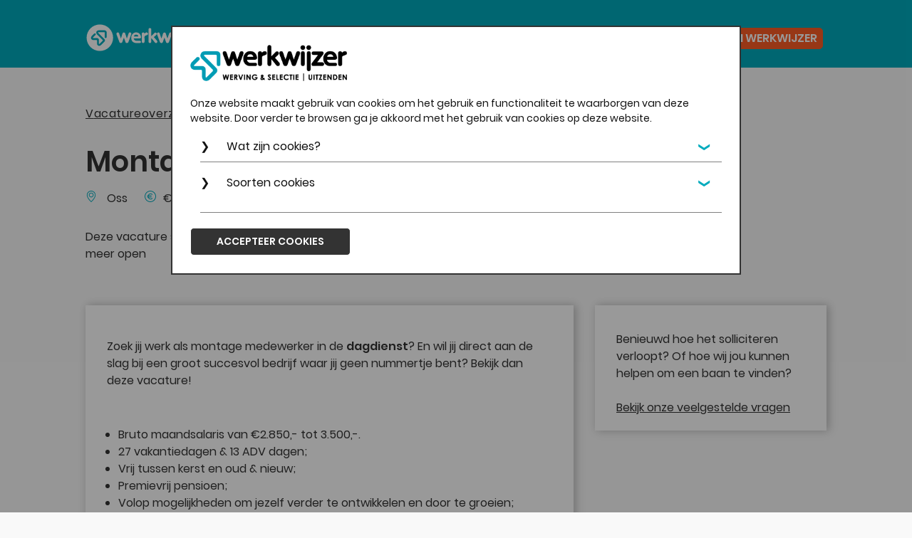

--- FILE ---
content_type: text/html;charset=UTF-8
request_url: https://www.werkwijzer.nl/vacature/Montage-medewerker/634107792/?utm_campaign=vacature&amp;utm_medium=xmlvac&amp;utm_source=werkwijzer.nl&amp;utm_content=634107792
body_size: 46925
content:
<!DOCTYPE html>
<!--[if IE]><![endif]-->
<!--[if lt IE 7 ]> <html xmlns="http://www.w3.org/1999/xhtml" lang="nl-nl" class="nav-no-js ie6"> <![endif]-->
<!--[if IE 7 ] > <html xmlns="http://www.w3.org/1999/xhtml" lang="nl-nl" class="nav-no-js ie7"> <![endif]-->
<!--[if IE 8 ] > <html xmlns="http://www.w3.org/1999/xhtml" lang="nl-nl" class="nav-no-js ie8"> <![endif]-->
<!--[if IE 9 ] > <html xmlns="http://www.w3.org/1999/xhtml" lang="nl-nl" class="nav-no-js ie9"> <![endif]-->
<!--[if (gt IE 9)|!(IE)]><!--><html xmlns="http://www.w3.org/1999/xhtml" lang="nl-nl" class="nav-no-js"><!--<![endif]-->
<head>
<title>Vacature Montage medewerker in Oss 32 - 40 uur</title>
<script>(function(w,d,s,l,i){w[l]=w[l]||[];w[l].push({'gtm.start':
new Date().getTime(),event:'gtm.js'});var f=d.getElementsByTagName(s)[0],
j=d.createElement(s),dl=l!='dataLayer'?'&l='+l:'';j.async=true;j.src=
'https://www.googletagmanager.com/gtm.js?id='+i+dl;f.parentNode.insertBefore(j,f);
})(window,document,'script','dataLayer','GTM-TGBHSXQ');</script>
<!-- End Google Tag Manager voor joboti -->
<link rel="canonical" href="https://www.werkwijzer.nl/vacature/montage-medewerker-in-oss-32-40-uur/634107792/" />
<meta name="viewport" content="width=device-width, initial-scale=1.0, minimum-scale=1.0, maximum-scale=10.0, user-scalable=yes">
<meta name="keywords" content="Oss,Montage medewerker"/>
<meta name="description" content="Zoek jij werk als montage medewerker in de dagdienst? En wil jij direct aan de slag bij een groot succesvol bedrijf waar jij geen nummertje bent? Bekijk dan deze vacature!" />
<meta property="article:author" content="werkwijzer" />
<meta http-equiv="content-type" content="text/html; charset=utf-8">
<meta name="jobotiid" content="4435">
<meta itemprop="name" content="Vacature Montage medewerker in Oss 32 - 40 uur">
<meta itemprop="description" content="Zoek jij werk als montage medewerker in de dagdienst? En wil jij direct aan de slag bij een groot succesvol bedrijf waar jij geen nummertje bent? Bekijk dan deze vacature!">
<meta itemprop="image" content="https://www.werkwijzer.nl/assets/images/Werkwijzer-logo_menu_black.svg">
<meta name="twitter:card" content="https://www.werkwijzer.nl/assets/images/Werkwijzer-logo_menu_black.svg">
<meta name="twitter:site" content="https://www.werkwijzer.nl/">
<meta name="twitter:title" content="Vacature Montage medewerker in Oss 32 - 40 uur">
<meta name="twitter:description" content="Zoek jij werk als montage medewerker in de dagdienst? En wil jij direct aan de slag bij een groot succesvol bedrijf waar jij geen nummertje bent? Bekijk dan deze vacature!">
<meta name="twitter:creator" content="@werkwijzer">
<meta name="twitter:image:src" content="https://www.werkwijzer.nl/assets/images/Werkwijzer-logo_menu_black.svg">
<meta property="og:title" content="Vacature Montage medewerker in Oss 32 - 40 uur" />
<meta property="og:type" content="article" />
<meta property="og:url" content="https://www.werkwijzer.nl/vacature/montage-medewerker-in-oss-32-40-uur/634107792/" />
<meta property="og:description" content="Zoek jij werk als montage medewerker in de dagdienst? En wil jij direct aan de slag bij een groot succesvol bedrijf waar jij geen nummertje bent? Bekijk dan deze vacature!"/>
<meta property="og:locale" content="nl_NL" />
<meta property="og:image" content="https://www.werkwijzer.nl/assets/images/Werkwijzer-logo_menu_black.svg"/>
<meta property="og:site_name" content="werkwijzer.nl"/>
<meta property="fb:admins" content="100002823941255" />
<link rel="apple-touch-icon" sizes="180x180" href="https://www.werkwijzer.nl/apple-touch-icon.png">
<link rel="icon" type="image/png" sizes="32x32" href="https://www.werkwijzer.nl/favicon-32x32.png">
<link rel="icon" type="image/png" sizes="16x16" href="https://www.werkwijzer.nl/favicon-16x16.png">
<link rel="manifest" href="https://www.werkwijzer.nl/site.webmanifest">
<link rel="mask-icon" href="https://www.werkwijzer.nl/safari-pinned-tab.svg" color="#5bbad5">
<meta name="msapplication-TileColor" content="#da532c">
<meta name="theme-color" content="#ffffff">
<meta name="application-name" content="https://www.werkwijzer.nl/"/>
<script type="application/ld+json">
{
"@context": "https://schema.org",
"@type": "EmploymentAgency",
"name": "Werkwijzer",
"address": {
"@type": "PostalAddress",
"streetAddress": "Kerkenbos 10-21",
"addressCountry": "NL",
"addressLocality": "Nijmegen",
"addressRegion": "GE",
"postalCode": "6546 BB"
},
"image": "https://www.werkwijzer.nl/assets/images/Werkwijzer-logo_menu_black.svg",
"logo": "https://www.werkwijzer.nl/assets/images/Werkwijzer-logo_menu_black.svg",
"description": "Werkwijzer is het oudste uitzendbureau van Nijmegen gespecialiseerd in Werving & Selectie en Uitzenden.",
"email": "info@werkwijzer.nl",
"telePhone": "024-3226600",
"url": "https://www.werkwijzer.nl/",
"openingHours": "Mo,Tu,We,Th,Fr 08:15-17:30",
"openingHoursSpecification": [ {
"@type": "OpeningHoursSpecification",
"dayOfWeek": [
"Monday",
"Tuesday",
"Wednesday",
"Thursday",
"Friday"
],
"opens": "08:15",
"closes": "17:30"
} ],
"geo": {
"@type": "GeoCoordinates",
"latitude": "51.82500",
"longitude": "5.783218"
},
"sameAs": ["https://www.facebook.com/werkwijzer/", "https://twitter.com/werkwijzer", "https://www.google.com/maps/place/Werkwijzer+-+Uitzendbureau+Nijmegen/", "//www.werkwijzer.nl/blogs", ""],
"priceRange":"$"
}
</script>
<link rel="stylesheet" media="screen" href="/assets/styles/normalize.css" /><style type="text/css">a,body{color:var(--clice-01)}.contentpart span.portallink:hover,.gridwrapperheader .portallink:hover,a,a.login_user>span:hover,body.portal #navextern a:hover,body.portal #portal_page_linkmenu a:hover{text-decoration:underline}.center-block,.wrapper{margin-left:calc(-50vw + 50%)}#itemovz>div,form div.toelichting{background-color:var(--clice-02-50)}.breadcrumbs a,button{text-transform:lowercase}.breadcrumbs a::first-letter,.button,.buttonspec{text-transform:uppercase}.btnbase,.button-tag{white-space:nowrap;overflow:hidden}:root{--bg-capacity:1;--radius:3px;--card-radius:1rem;--cardbrdrwidth:2px;--brdrwidth:3px;--brdrfieldwidth:1px;--display-width:95vw;--blackshadow:rgba(7, 7, 7, 0.5);--basis-darkgrey:#191919;--basis-white:#f9f9f9;--basis-white2:#F0F0F0;--basis-lightgrey:#eeeeee;--basis-lightgrey2:#d5dce6;--basis-lightgrey3:#eef3f9;--basis-lightgrey5:#c0c8d3;--basis-grey:#7B7977;--basis-black-60:rgba(25,25,25,.6);--basis-black:#121212;--basis-blue:#00abbd;--basis-blue-20:rgba(0,171,188,0.2);--basis-blue-30:rgba(0,171,188,0.3);--basis-orange:#FC5C26;--basis-orange-10:rgba(255, 55, 1, 0.1);--basis-orange-20:rgba(255, 55, 1, 0.2);--basis-white:#ffffff;--basis-white2:#F9F9F9;--basis-grey2:#D5DCE6;--basis-grey:#c3c3c3;--basis-lightgrey24a:#e3e3e3;--clice-black-050:rgba(0, 0, 0, 0.04);--clice-black-100:rgba(0, 0, 0, 0.06);--clice-black-200:rgba(0, 0, 0, 0.08);--clice-black-300:rgba(0, 0, 0, 0.16);--clice-black-400:rgba(0, 0, 0, 0.24);--clice-black-500:rgba(0, 0, 0, 0.36);--clice-black-600:rgba(0, 0, 0, 0.48);--clice-black-700:rgba(0, 0, 0, 0.64);--clice-black-800:rgba(0, 0, 0, 0.80);--clice-black-900:rgba(0, 0, 0, 0.92);--clice-00:#FFFFFF;--clice-01:var(--clice-black-800);--clice-02:var(--basis-blue);--clice-02-50:rgba(0,171,188,0.2);--clice-03-05:rgba(0,171,188,0.1);--clice-04:#bd1c28;--root-linkcolor:#0069C2;--clice-border-color:#00abbd;--black-darkgrey:var(--basis-black);--black-white:var(--basis-black);--blue-black:var(--basis-blue);--blue-darkgrey:var(--basis-blue);--blue-white:var(--basis-blue);--darkgrey-black:var(--basis-darkgrey);--grey-white:var(--basis-lightgrey5);--grey-white-hover:var(--basis-white);--grey3-darkgrey:var(--basis-lightgrey3);--orange-blue:var(--basis-orange);--white-darkgrey:var(--basis-white);--white2-darkgrey:var(--basis-white2);--white-black:var(--basis-white);--normal-bold:normal;--placeholder-color:var(--basis-grey);--bkg-btn-primary:var(--basis-blue);--clr-btn-primary:var(--basis-white);--bkg-btn-quaternary:transparent;--clr-btn-quaternary:var(--basis-black);--brdr-btn-quaternary:var(--basis-black);--bkg-frmfield:var(--basis-lightgrey3);--brdr-frmfield:var(--basis-grey2);--frm-lbl:var(--basis-black);--btn-blackblue-acc:var(--basis-blue);--card-border:0px solid transparent;--card-border-hover:0px solid transparent;--card-border-thin:1px solid var(--basis-blue);--card-border-thin-hover:1px solid var(--basis-blue);--card-topborder-width:2px;--card-bkg:var(--basis-white);--card-btn-bkg-hover:var(--basis-blue);--card-btn-brdr-hover:transparent;--card-shadow:0px 1px 6px 1px rgba(0, 0, 0, 0.16);--card-shadow-hover:0px 0px 10px 2px rgba(121, 119, 119, 0.4);--card-vacature-bkg:var(--basis-white);--card-vacature-a-radius:1px;--lineseperatorcolor:var(--basis-lightgrey5);--lineseperatorcolor-hover:var(--basis-lightgrey5);--pagination-border:0px;--flat-theme-light-color:#eef3f9;--flat-theme-dark-color:var(--basis-black);--lh-krap:20px;--lh-normaal:24px;--lh-breed:28px;--radius:5px;--site-width:1040px;--site-text-width:660px;--site-width-768:100vw;--menu-list-icon:url('data:image/svg+xml;utf8,<svg xmlns="http://www.w3.org/2000/svg" width="16px" height="16px" viewBox="0 0 24 24" > <path fill="rgba(255,255,255,.75)" d="M7.41 15.41L12 10.83l4.59 4.58L18 14l-6-6-6 6z" > </path > </svg > ');--menu-list-icon-flip:url('data:image/svg+xml;utf8,<svg xmlns="http://www.w3.org/2000/svg" width="16px" height="16px" viewBox="0 0 24 24" > <path fill="rgba(0,0,0,.75)" d="M7.41 15.41L12 10.83l4.59 4.58L18 14l-6-6-6 6z" > </path > </svg > ');--menu-list-icon-blue:url('data:image/svg+xml;utf8,<svg xmlns="http://www.w3.org/2000/svg" width="16px" height="16px" viewBox="0 0 24 24" > <path fill="rgba(0,171,188,1)" d="M7.41 15.41L12 10.83l4.59 4.58L18 14l-6-6-6 6z" > </path > </svg > ');font-size:62.5%}@font-face{font-family:Poppins;src:url('/assets/fonts/Poppins/Poppins-Regular.ttf') format('truetype');font-weight:400;font-style:normal;font-display:swap}@font-face{font-family:Poppins;src:url('/assets/fonts/Poppins/Poppins-Italic.ttf') format('truetype');font-weight:400;font-style:italic;font-display:swap}@font-face{font-family:Poppins;src:url('/assets/fonts/Poppins/Poppins-Medium.ttf') format('truetype');font-weight:450;font-style:normal;font-display:swap}@font-face{font-family:Poppins;src:url('/assets/fonts/Poppins/Poppins-SemiBold.ttf') format('truetype');font-weight:500;font-style:normal;font-display:swap}@font-face{font-family:Poppins;src:url('/assets/fonts/Poppins/Poppins-SemiBoldItalic.ttf') format('truetype');font-weight:500;font-style:italic;font-display:swap}@font-face{font-family:Poppins;src:url('/assets/fonts/Poppins/Poppins-Bold.ttf') format('truetype');font-weight:600;font-style:normal;font-display:swap}@font-face{font-family:Poppins;src:url('/assets/fonts/Poppins/Poppins-ExtraBold.ttf') format('truetype');font-weight:700;font-style:normal;font-display:swap}*{-moz-box-sizing:border-box;-webkit-box-sizing:border-box;box-sizing:border-box}:focus,form.vacaturesearch input:focus{outline:0}a,article,aside,body,button,div,footer,form,h1,h2,h3,h4,h5,header,html,input,nav,p,section,span,textarea{font-family:Poppins,"IBM Plex Sans",sans-serif}body{font-size:1.6rem;line-height:2.4rem;background-color:var(--clice-00);background-color:var(--basis-white2);display:flex;flex-direction:column;margin:0;min-height:100vh;overflow-y:scroll;padding:60px 0 0;text-rendering:optimizeSpeed;text-rendering:optimizeLegibility;-webkit-font-smoothing:antialiased;-moz-osx-font-smoothing:grayscale}body.contentoverzicht{background:var(--basis-white2)}body.contentoverzicht .breadcrumbs{padding:2rem 0 0}.breadcrumbs .breadcrumbnext{margin:0 .81rem}.vacature-overzicht-holder .vacature-sidebar .vacature-sidebar-filters,.zoekresultaat-holder .accrow .acccol .tabs .tab:first-child,.zoekresultaat-holder .accrow .acccol .tabs .tab:first-child .tab-label,a.login_user>svg{padding-top:0}.attentionslide:hover,.breadcrumbs a,.button,.button-tag,.button:hover,.buttonspec,.faq_grid .faq_card:hover,.listing div a,.vacaturesper_grid a.button-tag,a div,a h1,a h2,a h3,a h4,a h5,a h6,a.attentionslide,a.button:hover,a.faq_card,a.hlg:hover,a.recberlink,h2 a,h4 a:hover,nav ul.cd-accordion-menu a{text-decoration:none}.breadcrumbs a,a.attentionslide{letter-spacing:.6px}.breadcrumbs a{display:inline-block}.breadcrumbscap a,footer div.documenten_algemeen span a,nav.hoofdmenu{text-transform:capitalize}.contentpart span.portallink,.gridwrapperheader .portallink,body.portal #navextern a,body.portal #portal_page_linkmenu a{color:var(--root-linkcolor);cursor:pointer;font-size:1.4rem;font-weight:500;margin-right:2rem;text-decoration:none}.wrapper{width:calc(100vw);max-width:100%}.footer_wrapper>footer>div>div.wrapper{margin:0 1.6rem;width:calc(100vw - 3.2rem)}body>.wrapper>div>div.volledige-breedte{width:100vw;max-width:100vw}body>.wrapper>div>div.attention_banner,body>.wrapper>div>div.attention_banner .attention_content,body>.wrapper>div>div.attention_banner .attention_header{margin:0 1rem}body>.wrapper>div>div#weetje.wrapper{margin:0 auto;width:calc(100vw);max-width:100%}input::-webkit-input-placeholder{color:var(--clice-black-300);font-family:Poppins,"IBM Plex Sans",sans-serif}input::-moz-placeholder{color:var(--clice-black-300);font-family:Poppins,"IBM Plex Sans",sans-serif}input:-ms-input-placeholder{color:var(--clice-black-300);font-family:Poppins,"IBM Plex Sans",sans-serif}input:-o-input-placeholder{color:var(--clice-black-300);font-family:Poppins,"IBM Plex Sans",sans-serif}::-webkit-input-placeholder{color:var(--clice-black-300);font-family:Poppins,"IBM Plex Sans",sans-serif}::-moz-placeholder{color:var(--clice-black-300);font-family:Poppins,"IBM Plex Sans",sans-serif}::-ms-placeholder{color:var(--clice-black-300);font-family:Poppins,"IBM Plex Sans",sans-serif}::placeholder{color:var(--clice-black-300);font-family:Poppins,"IBM Plex Sans",sans-serif}.volledige-breedte,.volledige-breedte-text{margin-left:calc(-50vw + 50%);width:100vw}.itemtop_content,.itemtoparticle_content,.volledige-breedte-foto{min-height:300px}.content-block{-webkit-box-orient:vertical;-webkit-box-direction:normal;-ms-flex-direction:column;flex-direction:column;background:#fff}#searchfaqform,.whiteblok{background:var(--basis-white);height:fit-content}.partypage .content-block,.werkenvoorpage .content-block{background:0 0;padding-bottom:initial}.center-block{display:flex;align-items:center;justify-content:center;min-height:65vh;width:100vw}body .wrapper>div>div.itemtop_content,body .wrapper>div>div.itemtoparticle_content{margin-bottom:80px;margin-top:-33px}body .wrapper>div>div.itemtop_content>div.itemtop_overlay,body .wrapper>div>div.itemtoparticle_content>div.itemtop_overlay{border-radius:0;display:grid;cursor:pointer;grid-template-columns:1fr;align-content:end;color:var(--clice-00);max-height:450px;overflow:hidden}.itemtop_content .itemtop_overlay,.itemtoparticle_content .itemtop_overlay{background:linear-gradient(to bottom,rgba(255,255,255,.1) 00% 50%,rgba(63,33,91,.8) 90%);min-height:300px;width:100%}.itemtop_content h2,.itemtoparticle_content h2{color:var(--clice-00);margin:3rem}#searchfaqform>div form button,#searchfaqform>div form input#search,.werkwijzerhrbannert img{width:100%;max-width:100%}#itemovz>div>div{padding:3rem auto}.vacaturesper_grid{display:grid;grid-template-columns:1fr;grid-row-gap:2rem;margin:2rem 0;width:100%}.itemcard,.voorwerkgevercard{grid-row-gap:0.25rem;box-shadow:var(--card-shadow)}#itemcontent,.vacaturesper_grid h2{margin-bottom:2rem}.accrow .acccol:last-child,.asidecard .asideactiebar a.button+a.button,.fixed-pos .wrapper,.gridarea_vacdet_header .breadcrumbs,.item-socmed .button+.button,.vacaturesper_grid .button+.button,div.vacature-text .breadcrumbs,span.sr-only+svg{margin-left:0}.vacaturesper_grid .button-tag{border-radius:1px;margin:2px 1rem 2px 0;min-width:2.3em;padding:.7rem}.itemovz_grid{display:grid;grid-template-columns:minmax(auto,768px);grid-gap:3rem;padding:2rem 0 1rem;max-width:max-content}.whiteblok{box-shadow:var(--card-shadow)}#searchfaqform{margin-top:-8rem;box-shadow:var(--card-shadow)}#searchfaqform>div{padding:3rem}#searchfaqform>div form{display:block;margin-top:2rem;margin-bottom:3rem;padding:0;width:100%}#searchfaqform>div form input{border:1px solid var(--basis-lightgrey5);padding:12px 16px;margin-bottom:2rem}#searchfaqform>div form .button,.gridarea_vacdet_content .vacature-title-favicon h1,.portal footer div>h3,footer div>h3,nav ul.cd-accordion-menu h3{margin-top:0}.faq_grid{display:grid;grid-template-columns:repeat(2,48.5%);grid-gap:1rem;padding:2rem 0 6rem}.homesearchbargrid,.itemcard,.page-content,.page-content-rightsmall,.voorwerkgevercard{grid-template-columns:1fr}.faq_grid .faq_card{border:3px solid var(--basis-white2);background:var(--clice-black-800);overflow:hidden}.faq_grid .faq_card>div{background-size:cover;background-repeat:no-repeat;display:grid;grid-template-rows:1fr 50px}.faq_grid .faq_card .arrow02{background-image:url(/assets/images/svg/arrow02white.svg);justify-self:end;margin-right:3rem}.faq_grid .faq_card div{height:100%;width:100%;height:calc((var(--site-width) - ((3 * 5rem) + 6px))/ 4)}.faq_grid .faq_card div h4{color:var(--basis-white);margin-left:2rem;position:relative;margin-top:0;padding-top:2rem;font-size:2.2rem;font-weight:600}.faq_grid .faq_card:hover{border:3px solid var(--basis-blue);color:var(--basis-blue)}.asidecard .arrow2,.faq_grid .faq_card:hover .arrow02,.item-detail-holder .asidecard .arrow02,.itemcard:hover .arrow02{background-image:url(/assets/images/svg/arrow02blue.svg)}.blueaccent,.faq_grid .faq_card:hover h4,.grid-form-stacked2 span.comment2 a,.headerspeciaal h3,.itemcard:hover .itemcard_title,.voorwerkgevercard .itemcard_action a,footer div.footerpayoff .current,nav.topbarmenu ul.cd-accordion-menu li ul a:hover{color:var(--basis-blue)}.veelgesteldevragen-header{display:block;margin:2rem 0}.veelgesteldevragen-header h1{margin-top:0;margin-bottom:2rem}#sidebar-left,.item-detail-column1 .sitewidth,.prpl_img,.veelgesteldevragen-header select,form span.selection .select2-container--default,form span.selection .select2-selection--single{width:100%}.extra_teksten h2{margin-bottom:1rem;margin-top:2.5rem}.itemovz_toevoeging{display:grid;justify-content:end}.asidecard,.item-detail-holder .asidecard,.item-detail-holder .section-item-body h1:first-child,.itemovz_toevoeging a,.zoekresultaat-holder>div>*{margin-bottom:3rem}.itemcard{background-color:var(--clice-00);display:grid;border-radius:1rem;grid-template-rows:225px 0px 70px}.itemcard:hover,.threebar{cursor:pointer}.accrow .acccol .tabs,.itemcard .imgholder,footer div.site_content_info{overflow:hidden}.itemcard .itemcard_img{border-radius:1rem 1rem 0 0;cursor:pointer;display:inline-block;object-fit:cover;height:100%;width:100%}.itemcard .itemcard_title{align-self:center;margin-top:-.4rem;max-width:92%;overflow:hidden}.itemcard h4.itemcard_title{line-height:2.6rem}.itemcard .itemcard_content{display:grid;grid-template-rows:7rem min-content;line-height:2.5rem;padding:0 2rem}.itemcard .itemcard_content h3{align-self:center;margin-top:8px}.itemcard .itemcard_content p{margin-top:0;display:none}.itemcard .itemcard_action{justify-self:end;font-size:2rem;font-weight:600;padding:1rem 2rem}.arrow02,a.arrow02{background-image:url(/assets/images/svg/arrow02black.svg);background-repeat:no-repeat;background-position:0 0;content:"";display:inline-block;height:25px;position:relative;left:5px;top:4px;width:25px}.card .cardholder a.losselink,a.losselink{display:inline-block;margin:1.25rem 0 0;text-decoration:underline;letter-spacing:.6px}.card-header{background-color:var(--clice-05);justify-self:initial;display:block;margin-bottom:20px}.bigwelcome,.voorwerkgevercard{background-color:var(--clice-00)}.card-header .content-titel{align-self:center;padding-left:17px;padding-right:17px}.text-intro{font-size:1.25rem;line-height:1.5rem}.card-content{max-width:100vw;padding:0}#itemcontent img,.card-content img,.page-content{max-width:100%}.voorwerkgevercard{display:grid;border-radius:.5rem;grid-template-rows:1fr 50px}.voorwerkgevercard .itemcard_content{display:grid;grid-template-rows:4rem min-content;line-height:2.5rem;padding:0 2rem}.voorwerkgevercard .itemcard_action{justify-self:start;font-weight:400;padding:1rem 2rem}.card-header.otherwelcome{display:block;height:10px;min-height:10px;margin-bottom:0}.attentionprogress,.card-header.otherwelcome .card-image-wrapper,.card-header.otherwelcome .content-titel,.checkswitch input,.hide,.homesearchbargrid img,.mobile-none,.mobile-none-inline,.mobiledisplayoff,.section-vacature-relevant .related-vacature-slider .card .cardholder .cardcontent .blok3,.section-vacature-relevant-450 .related-vacature-slider .card .cardholder .cardcontent .blok3,footer .preAddressRegion,footer div.site_content_info .socialbutton.socialbuttondt,form#homepagesearch #homepagesearchimgholder,form.withplaceholder label,nav ul.cd-accordion-menu ul,nav.topbarmenu .extraicon.mobiledisplayon-displaynone,nav.topbarmenu .large-screen-logo,nav.topbarmenu .menu-toggle-displaynone,nav.topbarmenu .menu-top-navigation,nav.topbarmenu .menu-top-navigation-displaynone,span[itemprop=addressRegion]{display:none}.bigwelcome{margin-bottom:80px;display:block}.bigwelcome .textholder{align-self:center;background-color:var(--clice-02);max-width:100vw;padding-bottom:2vh;padding-top:2vh}.bigwelcome .textholder .card-title{color:var(--clice-03);margin-left:16px;margin-right:16px}.bigwelcome .textholder .card-title .textholder-category{margin-bottom:10px}.bigwelcome .textholder .card-title a{background-color:var(--clice-02);color:#fff;font-size:4.5vw;line-height:5.7vw;margin-top:0;padding-top:7px;padding-bottom:17px;padding-right:17px;display:block;width:max-content;position:relative;z-index:3}.itemcard_action a.hlg:hover,.itemtoparticle_content a.hlg:hover,a.hlg:hover{color:var(--clice-03)}.page-wrapper{margin-bottom:80px;margin-top:50px;overflow:hidden}.page-content{display:grid;grid-gap:16px;padding:0;width:100vw}.page-content-leftsmall,form#homepagesearch{display:grid;grid-template-columns:1fr}.page-content-rightsmall{grid-template-areas:"top" "mid" "down"}.page-content-rightsmall #content{grid-area:top}.page-content-rightsmall #sidebar-left{grid-area:mid}.page-content-rightsmall #sidebar-right{grid-area:down}.page-content-breed{max-width:calc(100vw - 4rem);width:calc(100vw - 4rem)}.headercontent,.sitewidth{max-width:var(--site-width)}.page-content.vacatures{display:block;margin:0 auto;max-width:100vw;width:calc(100vw - 4rem)}.page-content.vacatures .section-vacatures-filter{height:0;visibility:hidden;width:0;display:none}.page-content.vacatures .section-vacatures-search-header{margin-top:27px}.asidecard form,.item-detail-holder .asidecard form,.pcrow2col2,.portal .page-content #content .contentpart,.section-body form,.vacature-overzicht-holder .vacature-sidebar .vacature-sidebar-searchform #vacaturesearch,form.search-form,nav ul{padding:0}#homesearch,.asidecard .asideactiebar a.button:first-child,.gridarea_vacdet_content .actie-toolbar2 a.button,.item-detail-holder .asidegrid,.vacatureoverzicht.vacaturepage #werkgebied_followup h3{margin-top:3rem}.homesearchbargrid{align-items:start;display:grid;grid-column-gap:1rem;padding:0}#homelinks{padding:3rem 0}.homelinkgrid{align-items:start;display:grid;grid-column-gap:1rem;grid-row-gap:2rem;grid-template-columns:1fr 1fr;grid-template-areas:"hlg1 hlg1" "hlg2 hlg3" "hlg4 hlg5" "hlg6 hlg7"}.hlg{padding:.5rem 0}.hlg1{grid-area:hlg1}.hlg2{grid-area:hlg2}.hlg3{grid-area:hlg3}.hlg4{grid-area:hlg4}.hlg5{grid-area:hlg5}.hlg6{grid-area:hlg6}.hlg7{grid-area:hlg7}#itemcontent>div>div:first-child,.homelinkgrid h2,.itemgrid .card .card-header,.section-vacature-relevant .related-vacature-header,.section-vacature-relevant .related-vacature-slider .card.slick-slide,.section-vacature-relevant .related-vacature-slider.slick-list,.vacature-overzicht-holder .vacature-grid-header .vacature-mailbox .slideThree,form div.mailbox-mailme button{margin:0}a.hlg{border-bottom:2px solid var(--clice-02-25);color:var(--clice-02);font-weight:600;transition:background-size .2s,color .2s}.itemcard_action a.hlg{border:none;color:var(--clice-01)}.itemtoparticle_content a.hlg{margin-left:3rem;border:none;color:var(--clice-00)}.section-homepage-deleukeste{margin:2rem 0;min-height:300px;width:100%}.section-homepage-deleukeste.sitewidth{padding-bottom:4rem}.section-homepage-deleukeste .deleukstewrapper{background-color:#fff;border-radius:var(--card-radius);box-shadow:var(--card-shadow);margin-top:0;padding:2vh 0;text-align:center}.icongrid .card-content,.item-socmed,.section-homepage-deleukeste .deleukstewrapper .deleukesteteaser,.section-homepage-deleukeste .deleukstewrapper .deleukestetxt,footer .certimage,form#vacature-mailbox-form #addNotesMessagevacatureoverzicht{text-align:center}.section-homepage-deleukeste .deleukstewrapper .deleukstebedrijven{padding:30px}.section-homepage-deleukeste .deleukstewrapper .deleukstebedrijven a{margin:0 16px;border:0}.section-homepage-deleukeste .deleukstewrapper .deleukstebedrijven a img{height:50px;margin:8px auto;max-width:175px}.dataTables_wrapper .dataTables_filter,.dataTables_wrapper .dataTables_info,.dataTables_wrapper .dataTables_length,.dataTables_wrapper .dataTables_paginate,table.dataTable{font-size:14px}.cardcontent .blok1 h2.h1,.cardcontent-vacature .blok1 h2.h1,.rem24,h1{font-size:2.4rem}.tabulator-cell a{margin-left:5px}.tabulator-cell img{padding-top:4px;margin-right:10px;width:20px}nav.hoofdmenu{background-color:#fff;color:#000;display:none;left:-200px;line-height:25px;overflow-x:hidden;overflow-y:auto;padding-left:5px;position:absolute;top:50px;transition:left .3s,box-shadow .3s;z-index:999;-webkit-overflow-scrolling:touch;padding-bottom:0}form.vacaturesearch,select{background-color:var(--clice-00)}nav.hoofdmenu .mobile-logo{display:block;padding-left:7px;padding-top:13px;margin:11px 0 0;width:300px}.threebar .bar{background:var(--basis-white);border-radius:3px;height:5px;margin-bottom:4px;transition:.5s;width:15px}.threebar .bar2{width:20px}.threebar .bar3{width:25px}.threebar .bar:first-child,.threebar .bar:nth-child(2){transform-origin:50%}.threebar.cross .bar:first-child{transform:translateY(104%) rotate(45deg)}.threebar.cross .bar:nth-child(2){transform:translateY(-75%) rotate(-45deg)}.threebar.cross .bar:nth-child(3){opacity:0}.fixed-pos{position:fixed}.formdoc,.navhidegt992,.section-2-1,body .wrapper>div>div.alertbericht,body .wrapper>div>div.alertberichtok,form.withplaceholder .toelichting label,nav.hoofdmenu[aria-expanded=true] .mobile-logo,nav.topbarmenu .cd-accordion-menu li.nav-submenu:hover>label+ul{display:block}.opsomming_met_checkmarks ul,nav ul,nav:active ul{list-style:none}nav ul li{padding:7px 10px 0 0;text-align:left;width:100%}nav ul li ul li{padding:4px 10px}nav ul.cd-accordion-menu{color:var(--clice-02);margin:0 0 0 .25rem;padding:7px 0 0;min-height:100%;min-height:calc(100vh - 100px);line-height:25px}nav ul.cd-accordion-menu a{color:inherit}nav ul.cd-accordion-menu a,nav ul.cd-accordion-menu label{color:inherit;color:var(--basis-black);display:inline-block;font-size:1.6rem;font-weight:400;padding:1px 7px 1px 0;position:relative;text-transform:none}nav ul.cd-accordion-menu label{min-width:85%}.itemtoparticle_content .button-tertiary,nav ul.cd-accordion-menu label,nav ul.cd-accordion-menu label>a{font-weight:600}nav ul.cd-accordion-menu input[type=checkbox]:checked+label:nth-of-type(n)+ul li a:hover,nav ul.cd-accordion-menu label:hover{color:#006ce0}nav ul.cd-accordion-menu a:hover{color:#006ce0;text-decoration:underline solid}.grid-form-stacked2>span,nav ul.cd-accordion-menu input[type=checkbox]:checked+label+ul,nav ul.cd-accordion-menu input[type=checkbox]:checked+label:nth-of-type(n)+ul{display:block;padding-bottom:10px}nav ul.cd-accordion-menu input[type=checkbox]:checked+label:nth-of-type(n)+ul li a{font-size:1.2rem;font-weight:400;padding-left:inherit}nav ul.cd-accordion-menu input[type=checkbox]:checked+label:nth-of-type(n)+ul li a,nav ul.cd-accordion-menu input[type=checkbox]:checked+label:nth-of-type(n)+ul li label{padding-left:inherit}nav ul.cd-accordion-menu input[type=checkbox]:checked+label:nth-of-type(n)+ul li ul li a{padding-left:15px;margin-left:-7px}nav ul.cd-accordion-menu input[type=checkbox]:checked+label:nth-of-type(n)+ul li a span{margin-left:-7px}nav ul.cd-accordion-menu input[type=checkbox]:checked+label:nth-of-type(n)+ul li a span.fa{margin-right:2px}nav ul.cd-accordion-menu label::after{background-image:var(--menu-list-icon);background-position:50%;background-size:3rem 3rem;color:var(--clice-01-25);content:" ";display:block;float:right;height:3rem;margin:-4px 2px 0 4px;transition:transform 10ms linear;transform:rotate(180deg);z-index:2;width:3rem}div.vacaturereadmore+.readmore-button a.leesminder::after,nav ul.cd-accordion-menu input[type=checkbox]:checked+label::after{transform:rotate(0)}nav .menu-top-navigation ul.cd-accordion-menu label::after{background-size:3rem 3rem;margin:-2px 2px 0 -8px;transition:transform 10ms linear;transform:rotate(180deg);width:3rem}nav .menu-top-navigation ul.cd-accordion-menu li.nav-submenu:hover input[type=checkbox]+label::after{margin-top:-2px;transform:rotate(0)}nav.hoofdmenu .menu-close{position:absolute;right:20px;top:10px}nav.hoofdmenu .menu-close .menu-close-icon::after{color:var(--clice-01-75);content:"\21B5";font-size:32px}nav.hoofdmenu:target,nav.hoofdmenu[aria-expanded=true]{display:block;left:0;outline:0;padding-left:8px;height:90vh;right:0;height:calc(100vh);padding-top:0;margin-top:-50px}nav.hoofdmenu:target .menu-close,nav.hoofdmenu[aria-expanded=true] .menu-close{z-index:1001}nav.hoofdmenu:target ul,nav.hoofdmenu[aria-expanded=true] ul{position:relative;z-index:1000}nav.hoofdmenu:target+.backdrop,nav.hoofdmenu[aria-expanded=true]+.backdrop{position:absolute;display:block;left:0;top:50px;width:100%;height:100%;z-index:998;background:rgba(0,0,0,.85);cursor:default}@supports (position:fixed){nav.hoofdmenu,nav.hoofdmenu:target+.backdrop,nav.hoofdmenu[aria-expanded=true]+.backdrop{position:fixed}}.fa{color:var(--clice-01-25);margin-right:3px}.sr-only{position:absolute;width:1px;height:1px;padding:0;margin:-1px;overflow:hidden;clip:rect(0,0,0,0);border:0}.topbarmenuwrapper{background-color:var(--basis-blue);height:60px;position:fixed;width:100vw;top:0;z-index:995}.page-content #content .contentpart h2,.page-content #content .contentpart h3,nav.topbarmenu{margin-bottom:3px}nav.topbarmenu .topbar-logo .extraicon{display:grid;grid-template-columns:40px 40px 50px;grid-column-gap:1rem;justify-items:center;position:absolute;top:0;right:45px;width:150px;z-index:996}nav.topbarmenu .topbar-logo .extraicon .zoeka{margin-top:14px;transform:scale(-1,1);transform-origin:center;padding-top:3px;margin-right:7px}nav.topbarmenu .menu-toggle{position:absolute;right:7px;top:0;width:30px;padding:15px 10px 10px 2px}nav.topbarmenu .topbar-menu-sq-logo{left:1rem;position:relative;top:1.5rem}.modal-header-top .topbar-menu-sq-logo{left:3rem;position:relative;top:1.5rem}nav.topbarmenu .topbar-menu-sq-logo-moveleft{left:0}nav.topbarmenu .cd-accordion-menu{margin:0;padding:2px 0 0;line-height:24px}.button-01-00.button-primary .button-text,.card-vacature-special,.card-vacature-special div,.card-vacature-special h2,.welcomebanner.headerspeciaal h1,nav.topbarmenu ul.cd-accordion-menu a{color:var(--basis-white)}.section-vacature-relevant .related-vacature-slider .card .cardholder a,.section-vacature-relevant h3,nav.topbarmenu ul.cd-accordion-menu li ul a{color:var(--basis-black)}nav.topbarmenu .cd-accordion-menu label{min-width:unset}nav.topbarmenu ul.cd-accordion-menu a,nav.topbarmenu ul.cd-accordion-menu label{font-size:1.6rem;font-weight:400;padding:1px 7px 1px 0}nav.topbarmenu .cd-accordion-menu ul{display:none;position:absolute;z-index:99;background-color:var(--clice-00)}nav ul.cd-accordion-menu input[type=checkbox]{opacity:0;width:0;height:0;margin:0;padding:0;background:0 0;border:0;box-shadow:0;-webkit-appearance:none;-moz-appearance:none;appearance:none;border:none;outline:0;position:relative;left:-5px;top:-5px}nav.topbarmenu li{padding:7px 10px 0;text-align:left;width:max-content;float:left;display:inline;position:relative}nav.topbarmenu ul.cd-accordion-menu>li{padding:7px 5px 0 0}nav.topbarmenu ul.cd-accordion-menu>li.nav-submenu{padding:7px 0 0}nav.topbarmenu ul.cd-accordion-menu>li a.zoeka{margin-top:-5px;padding-right:10px}.uitloggen,form div span input,form div span label,ul.cd-accordion-menu .topheart.mobiledisplayoff{margin-right:10px}nav.topbarmenu li ul li{clear:both;display:inline;padding:1rem 1.5rem}.accrow a,.heavyaccent,.itemcontent a,.zwaar,b,strong{font-weight:500}h2 a{color:initial}nav ul.cd-accordion-menu a.login_user{display:grid;grid-template-columns:16px 1fr}svg .stblack{fill-rule:evenodd;clip-rule:evenodd;fill:#000000}svg .stwhite{fill-rule:evenodd;clip-rule:evenodd;fill:#ffffff}svg .whitefill{fill:#ffffff}h1,h2,h3,h4,h5,h6{color:var(--clice-01);font-weight:600;line-height:initial;margin-bottom:0}h1,h2{line-height:3.3rem}.headerspeciaal h1{font-size:24px;font-weight:600;line-height:40px}.headerintro{margin-top:6rem}.headerspeciaal h2{font-size:22px;font-weight:600}h2{font-size:2.2rem;margin-bottom:1.25rem;margin-top:1.25rem}.cardcontent .blok1 h2,.cardcontent-vacature .blok1 h2,h3{font-size:2rem;line-height:2.6rem}h3.werkslogan{font-size:2rem;line-height:2.9rem}h4{font-size:1.8rem;line-height:2.3rem}.vacaturepage h3{margin-top:5rem;margin-bottom:.25rem}.attention_banner .attention_content p div,.introductie p.mobile-only,.vacaturepage .card2023 h3{margin-top:1rem}.vacatureoverzicht.vacaturepage h2{margin:1.82rem 0 1.52rem}.teaservacaturecounter{margin:.25rem 0 1rem}#searchfaqform h3+div,.section-werkenbij-body .cardholder h3+div,.vacature-overzicht-holder .vacature-sidebar .actieve_filters .actieve_filter:first-child,h3+div>.teaservacaturecounter{margin-top:1.5rem}h3+div.readmore>.teaservacaturecounter{margin-top:.25rem}h2+div>span>ul,h2+div>ul,h2+p,h2+ul,p+ul{margin-top:2px}.opsomming_met_checkmarks ul.lowrow li,.vacature-overzicht-holder .vacature-grid-header .vacature-infomercialtext .readmore,footer div.site_content_info>div div[itemprop=name],p{margin-bottom:0}.introductie h2{color:var(--clice-00);font-size:3.4rem;line-height:4.3rem}.introductie p{margin-top:0;margin-bottom:1rem}.opsomming_met_checkmarks ul li,.vacature-overzicht-holder .vacature-sidebar .actieve_filters .actieve_filter:last-child{margin-bottom:1.5rem}.opsomming_met_checkmarks ul li:before{content:'✓';margin-right:1rem;color:var(--basis-blue);font-size:3rem}.listing div a:hover,button,select{color:var(--clice-01)}svg+span{margin-left:8px}span+svg{margin-left:16px}.svg_holder{display:flex;flex-direction:initial;line-height:34px}.svg_holder svg{font-weight:300}.svg_holder svg+span{margin-left:1rem}.svg_white{fill:#FFFFFF}.page-content #content .contentpart{background-color:transparent;border-radius:0;padding:0 0 32px}ul{padding-left:1.6rem}ul.share-buttons{display:grid;grid-auto-flow:column;list-style:none;margin-left:0;padding-left:0;justify-items:center}ul.share-buttons li{display:inline-block;margin-right:7px}ul.share-buttons .sr-only{position:absolute;clip:rect(1px 1px 1px 1px);clip:rect(1px,1px,1px,1px);padding:0;border:0;height:1px;width:1px;overflow:hidden}ul.share-buttons li a{color:var(--black-white);position:relative;top:-5px}.mobile-initial,.mobiledisplayon{display:initial}.svg-cls_1{fill:#00abbd}.svg_footer{fill:#fff}#itemheader>div{background-color:var(--clice-02);padding:0;background-repeat:no-repeat;background-size:100vw;background-position:center;min-height:min-content;height:225px}.headercontent{margin:0 auto;padding:1rem 1.5rem 4rem;text-align:left}.headercontent h1{color:var(--clice-00);padding:1.5rem 0 2rem;margin:0}.headercontent .kruimel_navigatie{color:#fff;display:grid;grid-template-areas:"kruimel_left kruimel_right";grid-template-columns:2fr}.headercontent .kruimel_navigatie .kruimel_left{grid-area:kruimel_left;justify-self:start}.headercontent .kruimel_navigatie .kruimel_right{grid-area:kruimel_right;justify-self:end}.headercontent .kruimel_navigatie span{display:inline-block;margin:0 9px}#itemcontent>div{margin:0 auto}#itemcontent>div>div{margin:4rem 1.5rem 2rem;max-width:var(--site-text-width)}.bgwhite2,.bgwrapper{background-color:var(--basis-white2)}.contentpage>.volledige-breedte,.item-detail-holder .section-item-body,.vacature-detail-holder .section-item-body{padding-bottom:3rem}.section-header{margin-top:-10rem}.card-waardevol,.section-body{background-color:transparent}.panel-layout{background-color:var(--basis-white);-moz-box-shadow:3px 0 12px rgba(0,0,0,.25);-webkit-box-shadow:3px 0 12px rgba(0,0,0,.25);box-shadow:3px 0 12px rgba(0,0,0,.25);padding:2rem}form#homepagesearch div input.searchinputicon,form#notfound-sitesearch input.searchinputicon{background-image:url(/assets/images/svg/werkwijzer/zoeken.svg);background-repeat:no-repeat;background-size:18px 18px;box-shadow:-2px 3px 5px 0 rgba(0,0,0,.16);text-indent:36px}.item-detail-holder,.zoekresultaat-holder{background-color:transparent;padding-bottom:4rem}.item-detail-holder{display:block;margin-top:-10rem}.asidecard h3,.asidecard h4,.item-detail-holder .asidecard h3{margin-top:.5rem;margin-bottom:1.5rem}.zoekresultaat-holder{margin-top:0}.zoekresultaat-holder h1{margin-top:1rem;margin-bottom:2rem}.not-foundcolumn1>div,.plaapraa{margin-bottom:4rem}.plaapraa{align-items:center;display:grid;grid-column-gap:6rem;grid-template-columns:1fr;grid-template-rows:max-content 1fr;grid-row-gap:3rem}.plaapraaspec{grid-template-areas:"lr2" "lr1"}.plaapraaspec_even,.plaapraaspec_odd{grid-template-columns:1fr;grid-template-areas:"himage" "htekst"}.plaapraaspec_even.odd{grid-template-columns:1fr;grid-template-areas:"htekst" "himage"}.plaapraaspec .lr1{grid-area:lr1}.plaapraaspec .lr2{grid-area:lr2}.plaapraa .htkest{grid-area:htekst}.plaapraa .himage{grid-area:himage}@media only screen and (min-width:800px){.voorwerkgevercard{grid-template-rows:200px 50px;border-radius:.1rem}.headerspeciaal h1{font-size:40px;font-weight:500;margin-bottom:2rem;margin-top:3rem}.headerspeciaal h2{font-size:24px;font-weight:600}.plaapraa{grid-column-gap:60px;grid-template-columns:1fr 1fr;grid-template-rows:max-content 1fr;margin-bottom:4rem}.plaapraaspec{grid-template-areas:"lr1 lr2"}.plaapraaspec_even,.plaapraaspec_even.odd{grid-template-columns:1fr 450px;grid-template-areas:"htekst himage"}.plaapraaspec_odd{grid-template-columns:450px 1fr;grid-template-areas:"himage htekst"}}.not-foundcolumn1>div div.cardholder,.zoekresultaat-holder>div div.cardholder{padding:2rem;text-align:left}.not-foundcolumn1>div div.cardholder .breadcrumbs{margin-left:0;margin-bottom:2rem}.asidecard .asideactiebar a.button{justify-content:center;margin-bottom:1rem;min-width:calc(100% - 4px);padding:.8rem 0;text-align:center;width:calc(100% - 4px)}.asidecard.verantwoordelijk-ic2022 .ic2022holder{display:grid;grid-template-columns:1fr 3fr;grid-column-gap:2rem;margin-bottom:1rem;align-items:center}.asidecard.verantwoordelijk-ic2022 .ic2022holder .image-wrapper{border-radius:unset;height:80px;margin-bottom:0;width:80px}.image-wrapper{margin:0 auto 20px;width:200px;height:200px;position:relative;overflow:hidden;border-radius:50%}.listing,.ordernow{border-radius:var(--radius);box-shadow:var(--box-shadow);position:relative}.profile-img{display:inline;margin:0 auto;height:100%;width:auto}.recberlinks div{align-items:center;display:grid;grid-template-columns:1fr 30px;margin:1rem 0}.recberlinks div span{margin-top:-1.5rem}.item_kenmerken{display:grid;grid-template-areas:"item_kenmerka item_kenmerkb" "item_kenmerkc item_kenmerkd";grid-template-columns:90px 1fr}.item_kenmerken,.item_kenmerken.sitewidth{margin:2rem 0}.button-tag-grid{display:block;grid-template-columns:1fr}#vacaturecontent .button-tag-grid{grid-template-columns:repeat(2,1fr)}.listing{background-color:var(--card-bg)}.listing h3{margin-top:0;padding:16px 8px 0}.listing div{border-top:1px solid var(--clice-00-10);padding:16px 8px}.listing div a{color:var(--clice-00-50)}.listing div a:hover{text-decoration:underline dotted}.ordernow{background-color:var(--clice-02);padding-bottom:16px}.btnbase,.contentpart form,.icongrid .card,.modal-body form,.ordernow form,.search-form{box-shadow:none}.ordernow h3{color:var(--basis-cl);margin-top:0;padding:16px 8px 0}.ordernow form{padding:16px 8px}.icongrid{display:grid;grid-template-columns:1fr 1fr;grid-template-areas:"icgc icgd" "icga icgb";align-items:center;justify-items:center;grid-gap:20px}.icongrid .card{background:#fff;padding:16px}.icongrid .card-header{background:#fff;margin-top:20px;margin-bottom:20px}.icongrid .card-header.content-card-icon svg{height:64px;width:128px}.icongrid .icga{grid-area:icga}.icongrid .icgb{grid-area:icgb}.icongrid .icgc{grid-area:icgc}.icongrid .icgd{grid-area:icgd}.itemgrid{display:grid;grid-template-columns:1fr;grid-gap:20px;row-gap:40px;margin-bottom:20px;padding:0}.itemgrid h2{grid-column:1/1;margin-bottom:0}.itemgrid .card{padding-bottom:0;display:grid;grid-template-rows:300px 2fr}.itemgrid .card .card-content{padding-left:8px;padding-right:8px;display:grid;grid-template-rows:1fr 1fr 40px}.itemgrid .card .card-content p{height:83px;overflow:hidden;text-overflow:ellipsis}.button-bar,.gridarea_vacdet_content .vacature-title-favicon .topvacfav,.itemgrid .card .card-content a{justify-self:end}footer div.footerpayoff h2,footer div.footerpayoff img,footer div.footerpayoff svg,form.vacaturesearch div{align-self:center;justify-self:center}form{border-color:var(--clice-01-25);border-radius:10px;border-width:0;padding:0 2rem}.contentpart form span.error,form .error{color:var(--clice-04);font-size:1.25rem}.myCXSearchDiv form,.myShowUZK form{margin:0 0 0 3px;max-width:90%;padding:5px 10px}form div span *,form span.oneline *{float:left}form h3{margin-bottom:0;padding-bottom:0}input,optgroup,select,textarea{border:1px solid var(--basis-blue);border-radius:3px;color:var(--clice-01);font-size:1.6rem;font-weight:400;line-height:1.15;margin:0;padding:.8rem 1.6rem}input[type=checkbox],input[type=radio]{width:auto;margin:6px 0 0 10px}label>input[type=checkbox],label>input[type=radio]{margin:6px 6px 0 10px}input[type=checkbox]+label,input[type=radio]+label,label>input[type=checkbox]+label,label>input[type=radio]+label{padding-top:3px;padding-left:10px}.footer_wrapper input[type=checkbox]+label,.footer_wrapper input[type=radio]+label{padding-top:3px;padding-left:0}.portal footer h3+h3,footer h3+h3,span.oneline input[type=checkbox],span.oneline input[type=radio]{margin-top:8px}span.oneline input[type=checkbox]+label,span.oneline input[type=radio]+label{padding-top:0;padding-left:10px}input[type=time]::-webkit-calendar-picker-indicator{background:0 0;display:none}form label{color:var(--clice-black-800);font-weight:400;display:block}form label.required::after{content:" *"}.grid-form-aligned2 .form-action .button,form div span.select2,form div span.select2 *,form div span.select2 span.selection span{float:none}form .select2-container--default form .select2-selection--multiple form .select2-selection__rendered{margin:4px}.select2-container .select2-selection--single .select2-selection__rendered{padding:4px 16px}form span.select2-container .select2-selection--single{height:36px}form .select2-container--default .select2-selection--single .select2-selection__rendered{line-height:26px}.select2-results__option,.select2-selection__rendered{line-height:initial}form div label+p,form div label+p.full-width{padding-top:20px}form span.button-terug,form span.button-vooruit{border:solid var(--clice-01);border-width:0 3px 3px 0;display:inline-block;padding:3px}form span.button-terug{transform:rotate(135deg);-webkit-transform:rotate(135deg)}form span.button-vooruit{transform:rotate(-45deg);-webkit-transform:rotate(-45deg)}form span.required{font-size:1.4375rem}form label span.required{margin-left:.15rem}.ui-widget{font-size:1.25rem}.checkswitch{display:inline-block;height:24px;position:relative;width:50px}.checkswitch .slider{background-color:#fff;border:2px solid #000;bottom:0;cursor:pointer;left:0;position:absolute;right:0;top:0;transition:.4s}.checkswitch .slider:before{background-color:#000;bottom:0;content:"";height:20px;left:.51px;position:absolute;transition:.4s;width:20px}.checkswitch input:checked+.slider{background-color:var(--basis-blue);border:2px solid var(--basis-blue)}.checkswitch input:checked+.slider:before{transform:translateX(26px);background-color:#fff}.checkswitch .slider.round{border-radius:34px}.checkswitch .slider.round:before{border-radius:50%}.bgwhite{background-color:var(--basis-white)}.bgblack{background-color:var(--basis-black)}.attentionslide:hover,.bgblue{background-color:var(--basis-blue)}.sitewidth{margin:0 auto;width:calc(100% - 4rem);padding:0}.padding1{padding:1rem 0}.padding2{padding:2rem 0}.padding4{padding:4rem 0}form#homepagesearch div:first-child{padding-top:1rem}form#homepagesearch div input{background:#fff;border:0;height:5rem;margin-bottom:2rem;padding:.8rem 1rem;position:relative;width:100%;z-index:8}form button,form#homepagesearch div .button{margin-top:2rem}form#homepagesearch button#searchsubmit,form#vacaturesearch button#searchsubmit{max-width:unset}.attentionslider{display:grid;grid-template-columns:1fr;grid-gap:2rem;margin-top:5rem}.attentionslide{background-color:var(--basis-lightgrey24a);border-radius:5px;display:grid;grid-template-columns:90% 1fr;grid-template-rows:3rem 1fr;grid-template-areas:"atta attc" "attb attc";padding:12px 16px}.attentionslide:hover{color:var(--basis-white)}.attentionslide:hover .arrow02{background-image:url(/assets/images/svg/arrow02white.svg)}.attentionslide .categorie{grid-area:atta}.attentionslide .titel{font-size:2.4rem;line-height:2.9rem;max-width:95%;grid-area:attb}.attentionslide .arrow02{align-self:center;margin-right:1rem;margin-top:-16px;grid-area:attc}form.vacaturesearch{align-self:center;border-radius:8px;box-shadow:rgba(0,0,0,.15) 0 5px 15px 0;display:grid;grid-column-gap:1rem;grid-template-columns:3fr 1fr;margin:0;padding-left:0;padding-top:.51rem;padding-bottom:.51rem}form.vacaturesearch input,form.vacaturesearch input:optional{border:none}form.vacaturesearch .button{margin-top:0;margin-bottom:0}form.withplaceholder input{padding:16px}form.withplaceholder input::placeholder,form.withplaceholder textarea::placeholder{color:var(--clice-02-75);font-size:1.8rem;font-weight:500}form.withplaceholder input:focus::placeholder,form.withplaceholder textarea:focus::placeholder{color:transparent}form div.toelichting{border-radius:3px;padding:2rem}form div.toelichting ul{line-height:1.25;margin-top:0}form label.splitbaseline{margin-bottom:16px}form label.splitbaseline input[type=checkbox]{margin:6px 3px 0 0}.formdoc .incldoc{display:grid;grid-template-columns:minmax(min-content,1fr) 2fr}.formdoc .excldoc{display:grid;grid-template-columns:2fr 1fr}.formdoc .bekijkdocument{display:inline-block;padding:5px 15px 5px 0}.formdoc a.bekijkdocument{font-weight:400;text-decoration:underline}.formdoc span.voorwaarde{display:block;float:left;font-size:small;padding:0 15px 5px 0}.search-form{margin:0;padding:0;max-width:85vw;top:4px;width:100%}.search-field{display:block;font-size:initial;margin:0;width:inherit}.search-icon-formfield{border:0;background-color:transparent;margin-right:0;position:absolute;top:9px;right:-20px}.inputicon{padding-left:40px}form#homepagesearch div input.searchinputicon{background-position:17px 17px;border:1px solid var(--basis-blue)}form#vacaturesearch input.searchinputicon{background-image:url(/assets/images/svg/werkwijzer/zoeken.svg);background-repeat:no-repeat;background-position:10px 10px;background-size:18px 18px;text-indent:36px;line-height:1.5}form#modal-body-sitesearch input.searchinputicon,form#modal-body-vacaturesearch input.searchinputicon{background-image:url(/assets/images/svg/werkwijzer/zoeken.svg);background-repeat:no-repeat;background-position:15px 13px;background-size:18px 18px;text-indent:36px}form#notfound-sitesearch input.searchinputicon{background-position:15px 10px}form#modal-body-vacaturesearch input{border:1px solid var(--basis-grey)}form#modal-body-sitesearch input,form#modal-body-vacaturesearch input{border:1px solid var(--basis-grey);height:44px}#modal-body-sitesearch input,#modal-body-vacaturesearch input{margin-bottom:1rem;width:100%}#searchbylocselect.js-data-woonplaatsen select,#searchbylocselect.js-data-woonplaatsen-modal select,form#homepagesearch #searchbylocselect.js-data-woonplaatsen+.select2-container{width:100%!important;border:1px solid var(--basis-blue);border-radius:3px}#searchbylocselect.js-data-woonplaatsen-searchmodal select,#searchbylocselect.js-data-woonplaatsen-searchmodal+.select2-container{border:1px solid var(--basis-grey);border-radius:3px;width:100%!important}span.select2-container.select2-container--default.select2-container--open span.select2-dropdown.select2-dropdown--below,span.select2-container.select2-container--default.select2-container--open span.select2-dropdown.select2-dropdown--below .select2-search__field,span.select2-container.select2-container--default.select2-container--open span.select2-dropdown.select2-dropdown--below span.select2-search.select2-search--dropdown{width:280px}#modal-body-vacaturesearch .select2-container--open .select2-dropdown--below .select2-search__field,#modal-body-vacaturesearch .select2-dropdown .select2-dropdown--above,#modal-body-vacaturesearch .select2-dropdown .select2-dropdown--below,#modal-body-vacaturesearch .select2-dropdown .select2-search .select2-search--dropdown #modal-body-vacaturesearch .select2-container--open .select2-dropdown--above .select2-search__field{height:39px;left:2px;width:80%!important}#modal-body-vacaturesearch .select2-container--open .select2-dropdown--above .select2-search__field,#modal-body-vacaturesearch .select2-container--open .select2-dropdown--below .select2-search__field{line-height:2rem}#modal-body-vacaturesearch input,.vacature-overzicht-holder .vacature-sidebar .vacature-sidebar-searchform #vacaturesearch input{margin-bottom:1rem;margin-top:1rem;padding:.75rem 1rem;width:100%}.grid-form-aligned2{display:grid;grid-template-columns:200px minmax(auto,600px);column-gap:5px;padding:20px;row-gap:10px;margin-bottom:20px}.button,.buttonspec,button{font-weight:500;line-height:1.15;padding:.8rem 3.6rem}.grid-form-aligned2 input[type=checkbox]+label,.grid-form-aligned2 input[type=file],.grid-form-aligned2 input[type=password],.grid-form-aligned2 input[type=radio]+label,.grid-form-aligned2 input[type=text],.grid-form-aligned2 optgroup,.grid-form-aligned2 option,.grid-form-aligned2 select,.grid-form-aligned2 span.chckbxblock,.grid-form-aligned2 span.chckbxblock span.oneline,.grid-form-aligned2 span.select2 span,.grid-form-aligned2 textarea,form div{font-size:1.6rem}.grid-form-aligned2 input[type=file],.grid-form-aligned2 input[type=password],.grid-form-aligned2 input[type=text],.grid-form-aligned2 optgroup,.grid-form-aligned2 select,.grid-form-aligned2 textarea{border:1px solid var(--clice-black-400);border-radius:.35rem;caret-color:var(--clice-black-800);color:var(--clice-black-800);cursor:unset;font-size:1.6rem;font-weight:400;line-height:1.5;margin:0;padding:.6rem .8rem}.grid-form-aligned2 input[type=text].timemsk,.grid-form-stacked3 input[type=text].timemsk,input.timemsk,input[type=text].timemsk{font-family:Verdana,sans-serif;font-size:1.25rem;padding:3px;text-align:center;width:50px}.grid-form-aligned2 div.pseudocell{width:minmax(auto,600px)}.grid-form-aligned2 div.pseudocell input{width:100%;max-width:574px}.grid-form-aligned2 h1,.section-vacature-relevant .related-vacature-header{padding-bottom:2rem}.grid-form-aligned2 h1,.grid-form-aligned2 h2,.grid-form-aligned2 h3,.grid-form-aligned2 h4{grid-column:1/3}.grid-form-aligned2 span.comment,.grid-form-aligned2 span.error{margin-top:-5px;grid-column:2/3;font-size:1.25rem}.grid-form-aligned2 .button{grid-column:2/3;justify-self:end;margin-top:1rem}.grid-form-aligned2 .form-action{grid-column:2/3;justify-content:space-between;display:flex}.grid-form-aligned2 .full-width{grid-column:1/3;max-width:100%}form.grid-form-aligned2 label{font-size:1.4rem;font-weight:500}.ondertekenen .full-width{grid-column:1/4}.mobile-only,.onerow input,.onerow label{display:inline-block}.onerow select+label{padding-left:10px;min-width:150px}form .grid-form-aligned2 .button-bar{grid-column:2/3}form .button-bar .button,form .button-bar a.button{font-weight:400;line-height:21px;margin:0;padding:.45rem 1.45em .55rem 1.45rem}footer .socialbutton td:first-child,footer ul{padding-left:0}form .grid-form-stacked2 .button-bar{grid-column:1/2}.grid-form-stacked2{display:grid;grid-template-columns:minmax(auto,600px);max-width:630px;row-gap:20px}.button,.button-tag,.buttonspec{display:inline-block;max-width:max-content}.portal .grid-form-stacked2{row-gap:2px}.grid-form-stacked2 .button,.grid-form-stacked2 .button-bar,.grid-form-stacked2 .full-width,.grid-form-stacked2 h1,.grid-form-stacked2 h2,.grid-form-stacked2 h3,.grid-form-stacked2 h4{grid-column:1}.grid-form-stacked2 label{margin-top:10px;max-width:600px}.grid-form-stacked2 span.comment2,form div.grid-form-stacked2 span.comment2 *{float:right;padding-top:.2rem;padding-right:.5rem;text-align:right}.grid-form-stacked2 span.comment,.grid-form-stacked2 span.error{font-size:13px;grid-column:1;margin-top:-2px;margin-left:5px}button{border:2px;background-color:transparent;font-size:1.6rem;margin:0}form button#searchsubmit{margin-bottom:1.5rem;margin-top:1rem;max-width:unset;width:100%}.button,.buttonspec{background-color:var(--clice-01);border-radius:var(--radius);border-style:solid;border-width:2px;color:var(--clice-00);cursor:pointer;letter-spacing:0;min-width:6.3em;text-align:center;transition-duration:.1s;-webkit-transition-duration:.1s}.button-curved-corner{border-radius:18px;font-weight:400;min-width:min-content;max-width:max-content;padding:.25rem 1.25rem;text-transform:none}.button-curved-corner-large{border-radius:3rem;padding:.75rem 2rem}.button+.button{margin-left:10px}.card-content .button{margin:4px 8px 7px}#mailmesubmit.button{padding:.8rem 2.6rem}.button-tag{border-radius:3px;border:1px solid transparent;font-weight:500;letter-spacing:normal;margin:4px 0 4px .75rem;padding:1rem 1.5rem;text-align:center;text-transform:capitalize}.button-00-01,.button-01-00,a.button-01-00,input.button-01-00{background-position:50% 50%;background-repeat:no-repeat;background-size:0 100%;border-color:var(--clice-01)}.button-01-00,a.button-01-00,input.button-01-00{background-color:var(--clice-01);background-image:linear-gradient(var(--clice-00),var(--clice-00));color:var(--clice-00)}.button-00-00:hover,.button-00-01bg00:hover,.button-01-00:hover,.button-01-02bg00:hover,form.grid-form-aligned2 a.button-01-00:hover,form.grid-form-aligned2 input.button-01-00:hover{background-size:100% 100%;color:var(--clice-01)}.button-00-01{background-color:var(--clice-00);background-image:linear-gradient(var(--clice-01),var(--clice-01));color:var(--clice-01)}.button-00-00,.button-00-01bg00,.button-00-02bg00,.button-01-02bg00{background-image:linear-gradient(var(--clice-00),var(--clice-00));background-position:50% 50%;background-repeat:no-repeat;background-size:0 100%;border-color:var(--clice-00)}.button-00-01:hover{background-size:100% 100%;color:var(--clice-00)}.button-00-00,.button-00-01bg00,.button-00-02bg00{background-color:var(--clice-00);color:var(--clice-00)}.button-00-02bg00:hover{background-size:100% 100%;color:var(--clice-02)}.button-01-02bg00{background-color:var(--clice-01);color:var(--clice-00)}.button-01-0350{background-color:var(--clice-01);background-image:linear-gradient(var(--clice-03-50),var(--clice-03-50));background-position:50% 50%;background-repeat:no-repeat;background-size:0 100%;border-color:var(--clice-01);color:var(--clice-01)}.button-0250-01,.button-0250-01bg0250{background-color:var(--clice-02-50);background-image:linear-gradient(var(--clice-01),var(--clice-01));background-position:50% 50%;background-repeat:no-repeat;background-size:0 100%}.button-01-0350:hover{background-size:100% 100%;border-color:var(--clice-03-50);color:var(--clice-01)}.button-0250-01{border-color:var(--clice-02-50);color:var(--clice-01)}.button-0250-01:hover,.button-0250-01bg0250:hover,.button-0350-01:hover{background-size:100% 100%;border-color:var(--clice-01);border-radius:5px;color:var(--clice-00)}.button-0250-01bg0250{border-color:var(--clice-01);color:var(--clice-01)}.button-0350-00,.button-0350-01{border-color:var(--clice-03-50);background-color:var(--clice-03-50);background-position:50% 50%;background-repeat:no-repeat;background-size:0 100%;color:var(--clice-01)}.button-0350-00{background-image:linear-gradient(var(--clice-00),var(--clice-00))}.button-0350-00:hover{background-size:100% 100%;border-color:var(--clice-00);border-radius:5px;color:var(--clice-01)}.button-0350-01{background-image:linear-gradient(var(--clice-01),var(--clice-01))}.button-vacaturesearch{background-color:var(--clice-03-50);background-image:url('/assets/images/svg/wsearch.svg');background-position:50% 50%;background-repeat:no-repeat;background-size:0 100%;color:var(--clice-01);border-color:transparent}.button-vacaturesearch:hover{background-color:transparent;background-size:85% 100%;border-color:transparent;color:transparent}@media only screen and (max-width:991px){.button-01-02bg00:hover,.button-0350-00:hover{border-color:var(--clice-01)}}.button-primary{border-width:2px;transition:background-size .3s,color .1s}.button-secondary{background-color:transparent;border-color:var(--clice-02);border-radius:5px;border-width:1px;color:var(--clice-02)}.button-01-00.button-primary,.button-01-00.button-primary:hover,.button-primary-orange,.button-primary-orange-blue,.button-primary-orange:hover,a.button-01-00.button-primary-orange,nav.topbarmenu ul.cd-accordion-menu a.button-primary-orange:hover{color:var(--basis-white);background-color:var(--basis-orange);border-color:var(--basis-orange)}.button-tertiary{background-color:transparent;border-width:0;border-radius:0;min-width:unset;max-width:unset;padding:1rem;transition:background-size .3s,color .1s,border-radius .8s}.button-tertiary:hover{border-radius:5px}.itemtoparticle_content .button-tertiary:hover{border-bottom-left-radius:0}.button-primary-blue,.button-primary-blue:hover,.button-primary-orange-blue:hover,.button-primary-white-fblack:hover,.button-primary-white:hover,nav.topbarmenu ul.cd-accordion-menu a.button-primary-orange-blue:hover{background-color:var(--basis-blue);border-color:var(--basis-blue);color:var(--basis-white)}.button-01-00.button-primary,.button-primary-orange,a.button-01-00.button-primary-orange{border-width:2px}.button-01-00.button-primary:hover .button-text,.button-primary-orange:hover .button-text{color:var(--basis-orange)}.button-00-01.button-secondary,.button-primary-orange-inverted{background-color:var(--basis-white);border-color:var(--basis-orange);color:var(--basis-orange);background-image:linear-gradient(var(--basis-orange),var(--basis-orange))}.button-primary-orange:hover .starrow03{fill:var(--basis-orange)}.button-secondary:hover{background-color:var(--clice-02);border-color:var(--clice-02);border-radius:5px;border-width:1px;color:var(--basis-white)}.button-00-01.button-secondary .button-text{background-color:var(--basis-white);color:var(--basis-orange)}.button-00-01.button-secondary:hover,.button-primary-orange-inverted:hover{background-color:var(--basis-white);border-color:var(--basis-orange);color:var(--basis-white)}.button-00-01.button-secondary:hover .button-text{background-color:var(--basis-orange);color:var(--basis-white)}.button-primary-white{background-color:var(--basis-white);border-color:var(--basis-blue);border-width:1px;color:var(--basis-blue)}.button-primary-white-fblack{background-color:var(--basis-white);border-color:var(--basis-blue);border-width:1px;color:var(--basis-back)}.btnbase{min-height:3rem;padding:0 2rem;gap:1rem;outline:0;outline-offset:2px;display:inline-flex;position:relative;align-items:center;justify-content:center;max-width:100%;transition:opacity 250ms,border-color 250ms,background-color 250ms,color 250ms;border-width:2px;border-style:solid;border-radius:3px;background-color:transparent;color:var(--post-contrast-color);cursor:pointer;font-weight:400;font-size:1.6rem;text-decoration:none!important}.alertbericht,.alertberichtok{padding:0 0 0 10px;z-index:1010}.card .cardholder,.vacature-sidebar{box-shadow:var(--card-shadow)}.button-werk,a.button-werk,form .button-werk{border-color:transparent;background-color:rgba(0,121,211,.85);color:var(--clice-00)}.button-werk:hover,a.button-werk:hover,form .button-werk:hover{background-color:#0079d3;text-decoration:none;text-transform:none}.button-werk2,a.button-werk2,form .button-werk2{background-color:var(--clice-00);border:2px solid rgba(0,121,211,.6);text-decoration:none;text-transform:none}.button-werk2:hover,a.button-werk2:hover,form .button-werk2:hover{background-color:var(--clice-00);border-color:#0079d3;text-decoration:none;text-transform:none}.button-tag-grey2-blue{color:var(--basis-black);background-color:var(--basis-lightgrey24a)}.button-tag-grey2-blue:hover,.button-tag-white2-blue:hover{color:var(--basis-white2);background-color:var(--basis-blue)}.button-tag-white2-blue.button-tag{color:var(--basis-black);background-color:var(--basis-white2)}.button-tag-cl5{color:var(--clice-03);background-color:var(--clice-03-10)}.button-tag-cl6{color:var(--clice-02);background-color:var(--clice-02-10)}.alertbericht,.cardcontent-vacature .blok2 span.location{color:var(--black-white)}.alertholder,footer img.abu_footer{background-color:#fff}.footer_wrapper{display:flex;font-size:1.6rem;margin-left:auto;margin-right:auto;max-width:100vw}.cardcontent-vacature .blok2 span.tijdstip,.maxbestand{font-size:small}.accrow .acccol,footer{flex:1}footer>div{background-color:var(--clice-01-ft);color:var(--clice-00);background-color:var(--basis-black);letter-spacing:.0125em;color:var(--basis-white)}footer div.site_content_info>div{margin:16px auto;width:calc(100% - 4rem)}footer div.site_content_info>div div{margin-bottom:16px;overflow:hidden}footer div.site_content_info>div div label{width:90vw;display:inline-block}footer div.site_content_info .socialbutton.socialbuttonmb,footer div.site_content_info>div div label h3{display:inline}footer div.site_content_info>div div label::after{content:"\276F";width:1em;height:1em;text-align:center;transform:rotate(90deg);margin-right:0;transition:.35s;float:right}footer .ulcontent{line-height:2.2;margin:10px 0 0;max-height:0;padding:0;transition:.35s}.accrow .acccol .tabs .tab input,footer input.tabchecker{position:absolute;opacity:0;z-index:-1}.slick-menu .paginatorslick li.nextslide:after,.slick-menu .paginatorslick li.prevslide:after,div.vacaturereadmore+.readmore-button a::after{background-image:var(--menu-list-icon-blue);background-position:50%;content:" ";transition:transform 10ms linear;z-index:2;width:2rem}footer input.tabchecker:checked+label::after{transform:translateX(-5px) rotate(-360deg)}footer input.tabchecker:checked~.ulcontent{max-height:100vh}footer a{color:var(--clice-00);text-decoration:none}.portal footer h3,footer h3,footer h3 a{color:var(--basis-white);font-size:2rem;line-height:24px;font-weight:600;margin-bottom:4px;margin-top:32px}footer ul{list-style-type:none;padding-top:0;margin-top:0}footer .adresgegevens+.adresgegevens{margin-top:48px}footer .colofon{margin-top:32px}footer div.site_content_info .socialbutton.socialbuttonmb+h3{margin-top:30px}footer div.site_content_info>div div[itemprop=address]{margin-bottom:0;margin-top:0}footer .mytext{font-size:1.4rem;padding-bottom:10px}footer .socialbutton{border-spacing:0}footer .socialbutton td{padding:12px}footer div.documenten_algemeen{font-size:1.4rem;line-height:36px;margin:0 16px}.footer_wrapper>footer>div>div.site_content_info{padding-top:3rem}.footer_wrapper>footer>div>div.documenten_algemeen{padding-bottom:9rem;padding-top:4rem}footer div.footerpayoff{margin-top:4rem;padding:2.4rem 0;border-top:1px solid var(--lineseperatorcolor);border-bottom:1px solid var(--lineseperatorcolor);display:grid;grid-template-columns:1fr;grid-row-gap:25px}footer div.footerpayoff a{text-decoration:none;margin-right:1rem;color:var(--grey-white)}footer div.footerpayoff a:hover{color:var(--grey-white-hover);text-decoration:underline}footer div.footerpayoff h2{color:var(--basis-white)}footer div.footerpayoff .row2 .footer-menu a{text-transform:none;letter-spacing:.12em}footer div.documenten_algemeen *{display:block;margin-bottom:0}.footer .certimage a,footer .certimage img{padding-top:0;margin-top:20px}footer img.abu_footer{margin-right:5px;max-width:100px}footer img.sna_footer{margin-left:5px;max-width:100px;max-height:83.333px}.pagination{margin-bottom:2rem;margin-top:2rem;text-align:center}.pagination>*{margin:0 12px}.section-vacatures-search-header .pagination{text-align:left}.pagination .next,.pagination .previous{padding:10px;display:none}.pagination a.next,.pagination a.previous{border:0;color:var(--basis-black);text-decoration:none;margin-left:0;margin-right:0;display:inline}.pagination .current{border:2px solid var(--clice-02);color:var(--clice-02);display:inline-block;height:35px;line-height:normal;min-width:34px;padding:5px 8px;text-align:center}.pagination a{border:0 solid var(--clice-02);color:var(--basis-black);display:inline-block;font-weight:500;height:18px;line-height:normal;min-width:16px;padding:6px 8px}.pagination a.previous{display:inline-block;padding:10px;transform:scaleX(-1);-ms-filter:fliph;filter:fliph;font-weight:700}.search_result_pagination .alle_vacatures{background:#fff;color:var(--clice-02);display:inline-block;padding:15px}.alertbericht{background:linear-gradient(to right,#ff000066 20%,#fff 100%,#fff 89%,#fff 100%);border:1px solid rgba(255,0,0,.4);position:relative}.alertberichtok{background:linear-gradient(to right,#509a5166 20%,#fff 100%,#fff 89%,#fff 100%);border:1px solid rgba(80,154,81,.4);position:absolute}.alertbericht #alertclose,.alertberichtok #alertclose{cursor:pointer;float:right;font-size:28px;font-weight:700;padding:5px 10px 10px;position:relative;right:3px;top:-3px}.alertbericht #alertclose:hover{background:rgba(255,0,0,.4);color:#fff}.alertberichtok #alertclose:hover{background:rgba(80,154,81,.4);color:#fff}.attention_banner{background-color:var(--clice-02-50);display:grid;grid-template-areas:"attention_lr1" "attention_ll1" "attention_lr2";grid-template-columns:1fr;grid-template-rows:max-content 1fr;margin-left:calc(-50vw + 50%);width:100vw}#werkgebied_followup.attention_banner{grid-template-areas:"attention_lr1" "attention_lr2"}.attention_banner .attention_img{align-self:end;display:block;grid-area:attention_ll1;height:75vh;justify-self:center;object-fit:cover;margin-left:calc(-50vw + 50%);min-height:350px;max-height:350px;width:100%}.attention_banner .attention_header{background-color:var(--clice-02-50);grid-area:attention_lr1;padding:2.5rem 2rem}.attention_banner .attention_content{background-color:var(--clice-02-50);grid-area:attention_lr2;padding:2.5rem 2rem}#werkgebied_duiding.attention_banner,#werkgebied_duiding.attention_banner .attention_content,#werkgebied_duiding.attention_banner .attention_header{background-color:var(--clice-03-50)}#werkgebied_followup.attention_banner,#werkgebied_followup.attention_banner .attention_content,#werkgebied_followup.attention_banner .attention_header{background-color:var(--clice-00)}.visible-hidden-mobile{visibility:hidden}.card{background:var(--card-bkg);border:var(--card-border);border-radius:var(--card-radius)}.card:hover{border:var(--card-border-hover)}.card .cardholder{text-align:center;border-radius:var(--card-radius)}.card .cardholder .cardcontent{border-radius:var(--card-vacature-a-radius);border:var(--card-topborder-width) solid transparent;color:var(--black-white);text-decoration:none}.card .cardholder .cardcontent-vacature,.card.card-vacature{border-radius:0}.card:hover .cardholder .cardcontent{border:var(--card-topborder-width) solid var(--basis-blue);border-radius:var(--card-vacature-a-radius);box-shadow:0}.dark-mode .card:hover .cardholder .cardcontent{border:var(--card-topborder-width) solid transparent}.card .cardholder .cardcontent .bloklijn{border-bottom:1px solid var(--lineseperatorcolor)}.card:hover .cardholder .cardcontent .bloklijn{border-bottom:1px solid var(--lineseperatorcolor-hover)}.section-waardevol .waardevol-slider{display:block;max-width:102%;margin:30px -15px}.section-waardevol .waardevol-slider .slick-slide{margin:30px 15px}.cardcontent-waardevol{height:300px;padding:15px 25px;text-align:left}.vacature-detail-holder,.vacature-overzicht-holder{column-gap:20px;grid-template-columns:1fr;padding-bottom:4rem;display:grid}.cardcontent-waardevol h2{color:var(--basis-blue);margin-bottom:20px;margin-top:20px}.vacature-sidebar .card-vacature .cardholder .cardcontent-vacature{grid-template-areas:"vch1 vch1" "vch2 vch2" "vch3 vch3" "vch4 vch5";grid-template-rows:minmax(100px,auto) 100px 50px auto}.vacature-sidebar .card-vacature .cardholder .blok2{place-self:center center;padding-right:0}.vacature-sidebar .opgelagen-vacatures{background:var(--card-vacature-bkg);border:var(--card-border);border-radius:var(--card-radius);padding:25px}.vacature-detail-holder h1{font-size:2.4rem;font-weight:600;line-height:3rem;margin-top:3rem}.section-vacature-relevant{background-color:var(--white-black)}.section-vacature-relevant .related-vacature-header h2{margin-bottom:0;margin-top:2rem;max-width:300px}.section-vacature-relevant .related-vacature-slider .card .cardholder{text-align:center;box-shadow:none;border:1px solid var(--basis-blue);border-radius:5px}.slick-menu .paginatorslick li.nextslide,.slick-menu .paginatorslick li.prevslide{border:1px solid var(--basis-blue);display:block;height:20px;width:20px;cursor:pointer}.section-vacature-relevant .related-vacature-slider .card{position:relative;margin-bottom:0;min-height:200px;width:250px}.section-vacature-relevant .related-vacature-slider .card .cardholder .cardcontent,.section-vacature-relevant-450 .related-vacature-slider .card .cardholder .cardcontent{display:grid;grid-template-columns:1fr;grid-template-rows:95px 125px;grid-template-areas:"vch1" "vch2";padding:.5rem .81rem;text-align:left}.cardcontent-vacature .blok1,.section-vacature-relevant .related-vacature-slider .card .cardholder .cardcontent .blok1,.section-vacature-relevant-450 .related-vacature-slider .card .cardholder .cardcontent .blok1{grid-area:vch1}.section-vacature-relevant .related-vacature-slider .card .cardholder .cardcontent .blok2,.section-vacature-relevant-450 .related-vacature-slider .card .cardholder .cardcontent .blok2{grid-area:vch2;display:grid;grid-template-columns:1fr;grid-auto-rows:max-content;align-items:start}.section-vacature-relevant .related-vacature-slider .card .cardholder .cardcontent .blok2>span,.section-vacature-relevant-450 .related-vacature-slider .card .cardholder .cardcontent .blok2>span{display:grid;grid-template-columns:30px 1fr;height:unset}.section-vacature-relevant .related-vacature-slider .card .cardholder .cardcontent .blok2>span>span:first-child,.section-vacature-relevant-450 .related-vacature-slider .card .cardholder .cardcontent .blok2>span>span:first-child{padding-top:.41rem}.slick-menu .paginatorslick{position:relative;float:right}.slick-menu .paginatorslick ul{list-style-type:none;margin-top:-4.5rem}.slick-menu .paginatorslick li{margin-top:20px;position:relative;float:left}.slick-menu .paginatorslick li.prevslide{margin-right:1rem}.slick-menu .paginatorslick li.prevslide:after{background-size:2rem 2rem;color:var(--basis-blue);display:inline-block;height:2rem;transform:rotate(-90deg)}.slick-menu .paginatorslick li.nextslide:after{background-size:2rem 2rem;color:var(--basis-blue);display:inline-block;height:2rem;transform:rotate(90deg)}@media only screen and (min-width:600px){.section-vacature-relevant .related-vacature-slider.slick-list{margin:0 -27px}.section-vacature-relevant .related-vacature-header,.section-vacature-relevant .related-vacature-slider .card.slick-slide{margin:0 1rem}.section-vacature-relevant .related-vacature-header h2{max-width:unset}.section-vacature-relevant .related-vacature-slider .card{min-height:300px}.section-vacature-relevant .related-vacature-slider .card .cardholder .cardcontent{grid-template-rows:95px 125px 50px;grid-template-areas:"vch1" "vch2" "vch3"}.section-vacature-relevant .related-vacature-slider .card .cardholder .cardcontent .blok3{display:initial;grid-area:vch3}}.section-vacature-overzicht-welcome{background-image:url('/assets/images/header_brug.jpg');background-size:cover;background-position:center;border-bottom:0;height:250px;margin:0}.vacature-overzicht-holder{grid-template-areas:"gridarea_vac_header" "gridarea_vac_filterbar" "gridarea_vac_vacatures";margin-top:-8rem}.vacature-overzicht-holder .card .cardholder,.vacature-overzicht-holder .vacature-sidebar.card{border-radius:unset}.vacature-overzicht-holder .vacature-sidebar{background:var(--basis-white);height:fit-content;grid-area:gridarea_vac_filterbar;margin-top:1rem}.vacature-overzicht-holder .vacature-grid-header{grid-area:gridarea_vac_header}.vacature-overzicht-holder .vacature-grid-vacatures{grid-area:gridarea_vac_vacatures}.vacature-overzicht-holder .vacature-sidebar>h3:first-child{margin-left:2rem;margin-top:1.5rem}.vacature-overzicht-holder .vacature-sidebar .werktbijlogo+h3{margin-left:2rem;margin-top:.5rem}.vacature-overzicht-holder .vacature-sidebar .actieve_filters .actieve_filter{align-items:center;display:grid;grid-template-rows:min-content;grid-template-columns:90% 1fr;justify-items:center;line-height:20px;margin-left:2rem;margin-right:1rem;cursor:pointer}.vacature-overzicht-holder .vacature-sidebar .actieve_filters .actieve_filter>div:first-child{justify-self:start}.vacature-overzicht-holder .vacature-sidebar .actieve_filters .actieve_filter>div:nth-child(2){padding-top:4px}.vacature-overzicht-holder .vacature-sidebar .vacature-sidebar-filters-filterblock,.vacature-overzicht-holder .vacature-sidebar .vacature-sidebar-searchform{padding:0 15px}.vacature-overzicht-holder .vacature-sidebar .vacature-sidebar-searchform{background:var(--basis-white);padding-bottom:0;padding-top:20px}.vacature-overzicht-holder .vacature-grid-header>.breadcrumbs{padding:2rem 0;display:none}.vacature-overzicht-holder .vacature-grid-header .vacature-infomercialtext .breadcrumbs{padding:1rem 0 2rem}.vacature-overzicht-holder .vacature-grid-header .vacature-infomercialtext,.vacature-overzicht-holder .vacature-grid-header .vacature-mailbox{margin-bottom:3rem;padding:0}.vacature-overzicht-holder .vacature-grid-header .vacature-infomercialtext.card .cardholder{padding:1rem 2.5rem 2.5rem;text-align:left}.vacature-overzicht-holder .vacature-grid-header .vacature-infomercialtext input{width:calc(100% - 7px)}.vacature-overzicht-holder .vacature-grid-header .vacature-infomercialtext span.button-text{text-align:center;padding-bottom:5px}.vacature-overzicht-holder .vacature-grid-header .vacature-mailbox.card .cardholder{padding:1.5rem 2.5rem 1rem;text-align:left}.vacature-overzicht-holder .vacature-grid-header .vacature-mailbox form{padding:0;width:100%}#vacature-mailbox-form div.mailbox-activation{display:grid;grid-template-columns:60px 1fr;align-items:center}#vacature-mailbox-form div.mailbox-activation div{font-size:1.6rem;line-height:24px}.section-vacature-detail-welcome{background:0 0;border-bottom:0;height:80px;margin:0}.vacature-detail-holder{grid-template-areas:"gridarea_vacdet_content" "gridarea_vacdet_asidecard1" "gridarea_vacdet_footer" "gridarea_vacdet_asidecard3" "gridarea_vacdet_asidecard2"}.vacature-detail-holder .gridarea_vacdet_header{grid-area:gridarea_vacdet_header}.vacature-detail-holder .gridarea_vacdet_content{background:#fff;grid-area:gridarea_vacdet_content;margin-bottom:3rem}.vacature-detail-holder .gridarea_vacdet_sidebar{height:fit-content;grid-area:gridarea_vacdet_sidebar}.gridarea_vacdet_sidebar .asidecard1{grid-area:gridarea_vacdet_asidecard1;height:max-content}.gridarea_vacdet_sidebar .asidecard2{grid-area:gridarea_vacdet_asidecard2;height:max-content}.vacature-detail-holder .asidecard3{grid-area:gridarea_vacdet_asidecard3;height:max-content}.asidecard h4{font-size:2.2rem;font-weight:600}.vacature-detail-holder .vacature-relevant-holder{grid-area:gridarea_vacdet_footer;margin-bottom:3rem;max-width:calc(100vw - 4rem);padding-top:0}.gridarea_vacdet_header{margin:0 0 6rem}.gridarea_vacdet_header .breadcrumbs,div.vacature-text header div.vacatureintroheader{border-top:1px solid var(--clice-black-400);padding-top:1rem;margin-top:3rem;padding-bottom:2rem}.gridarea_vacdet_header .breadcrumbs{padding-bottom:0}div.vacaturereadmore p{margin:0 0 2.4rem}.readmore{margin-bottom:1.5rem;margin-top:1.5rem}div.vacaturereadmore+.readmore-button{border-top:1px solid var(--clice-black-400);margin:3rem auto 0;line-height:0;text-align:center}div.vacatureintroheader.vacaturereadmore+.readmore-button{margin:1rem auto 3rem}div.vacaturereadmore+.readmore-button a{background:#fff;border:1px solid var(--clice-black-400);border-radius:2px;color:var(--basis-blue);padding:4px 0 4px 8px;text-transform:none}div.vacaturereadmore+.readmore-button a::after{background-size:3rem 3rem;color:red;display:inline-block;height:1rem;margin:-4px 2px 0 4px;transform:rotate(180deg)}.gridarea_vacdet_content .vacature-title-favicon{display:grid;grid-template-columns:1fr 30px;margin-top:2rem}.gridarea_vacdet_content .perksgrid{display:grid;grid-template-columns:1fr;grid-column-gap:0rem;grid-row-gap:2rem;padding-left:0}.gridarea_vacdet_content .perksgrid li,.gridarea_vacdet_content .perksgrid span{background:var(--clice-black-100);border-radius:5px;display:grid;grid-template-columns:50px 1fr;align-items:center;font-weight:500;grid-gap:1rem;margin-bottom:2px;padding:2rem}.gridarea_vacdet_content .perksgrid li svg,.gridarea_vacdet_content .perksgrid span svg{max-width:50px}.gridarea_vacdet_content .vacature_kenmerken{display:grid;grid-template-columns:1fr;grid-row-gap:1rem;padding:1rem 0 3rem}.actiebutton-holder a.button,.gridarea_vacdet_content .actie-toolbar2 .button{width:calc(100% - 4px);max-width:calc(100% - 4px);padding-left:0;padding-right:0}.vacature_kenmerken .vacature_kenmerk svg{margin-right:1rem}.gridarea_vacdet_header .actie-toolbar2,div.vacature-text .actiebutton-holder{align-items:center;display:grid;grid-template-columns:1fr;grid-column-gap:2rem}div.plaapraaspec .actie-toolbar2{display:grid;grid-template-columns:max-content 1fr;grid-column-gap:2rem}div.vacature-text .actiebutton-holder{margin-bottom:3rem;margin-top:3rem}form div.mailbox-mailme{display:grid;grid-template-columns:1fr;grid-template-rows:40px;grid-gap:2rem;margin:3rem 0 2rem;width:100%}form div.mailbox-mailme input{border:1px solid var(--basis-blue);padding:.5rem 1rem}.vacature-overzicht-holder .vacature-sidebar .vacature-sidebar-searchform div.locationholder{height:40px}.vacature-overzicht-holder .vacature-sidebar .vacature-sidebar-searchform #searchbyradius{position:relative;width:99px;margin-right:7px;top:-46px;display:inline-block;margin-left:267px;border:0}.vacature-overzicht-holder .vacature-sidebar .vacature-sidebar-filters-filterblockholder{display:block;min-height:188px}.vacature-overzicht-holder .vacature-sidebar .vacature-sidebar-filters-filterheaderblock{display:grid;grid-template-columns:1fr 1fr}.vacature-overzicht-holder .vacature-sidebar .vacature-sidebar-filters-filterblock{padding-bottom:24px}.vacature-overzicht-holder .vacature-sidebar .vacature-sidebar-filters-filterblock h4{line-height:1.8rem;margin-bottom:1.25rem;margin-top:1.51rem}.vacature-overzicht-holder .vacature-sidebar .vacature-sidebar-filters-filterblock form.filteroverzicht{align-items:center;display:grid;grid-template-columns:20px 1fr 30px;grid-template-rows:27px;margin-top:2px;padding:0}.vacature-overzicht-holder .vacature-sidebar .vacature-sidebar-filters-filterblock form.filteroverzicht label{font-size:1.5rem;font-weight:400}.vacature-overzicht-holder .vacature-sidebar .vacature-sidebar-filters-filterblock form.filteroverzicht input[type=checkbox]{accent-color:#00abbd;accent-color:#0299aa;margin:unset;height:1.9rem;width:1.9rem}.vacature-overzicht-holder .vacature-sidebar .vacature-sidebar-filters-filterblock form.filteroverzicht input[type=checkbox]+label{line-height:2.8rem}.vacature-overzicht-holder .vacature-sidebar .vacature-sidebar-filters-filterblock form.filteroverzicht input[type=checkbox]:checked{color:#fff!important}.vacature-overzicht-holder .vacature-sidebar .vacature-sidebar-filters-filterblock form.filteroverzicht span.vacfiltercounter{font-weight:500;line-height:2.5rem;justify-self:center}.vacature-overzicht-holder h2{text-align:left;text-transform:none;margin-bottom:24px}.card-vacature{background:var(--card-vacature-bkg);margin-bottom:2px}.cardcontent-vacature{display:grid;grid-template-areas:"vch1 vch1 vch1 vch2" "vch3 vch3 vch3 vch3" "vch4 vch4 vch4 vch4" "vch5 vch5 vch5 vch5";padding:5px 25px 10px;text-align:left}.cardcontent-vacature .blok1b{grid-area:vch2;align-self:center;justify-self:end;padding-top:.4rem}.cardcontent-vacature .blok2{grid-area:vch3;display:inline-block;grid-auto-columns:1fr}.cardcontent-vacature .blok2>span{display:inline-block;margin-right:1.5rem}.card-vacature-special .blok2>svg,.cardcontent-vacature .blok2>span>svg{margin-right:7px;text-align:left;vertical-align:middle}.cardcontent-vacature .blok3{grid-area:vch4;overflow:hidden;text-overflow:ellipsis;display:-webkit-box;line-clamp:3;-webkit-line-clamp:3;-webkit-box-orient:vertical;padding-top:1rem}.cardcontent-vacature .blok4{align-self:end;grid-area:vch5;justify-self:start;padding-bottom:10px}.card-vacature-special .blok2>span{margin-right:.5rem}.card-vacature-special .blok4{background-image:url(/assets/images/svg/arrow02white.svg);background-repeat:no-repeat;background-position:0 0;background-size:70%;width:4rem;height:2.5rem;justify-self:end;align-self:end}.cta_vacature_kans{background-color:var(--basis-blue-20);color:var(--basis-blue);font-weight:500;padding:.15rem .7rem}.cta_vacature_solliciteer{background-color:var(--basis-orange-20);color:var(--basis-orange);font-weight:500;padding:.15rem .7rem}.cta_vacature_solliciteer.mobiledisplayon{display:inline-block;margin-bottom:2rem}.portal h1,.portal h2,.portal h3,.portal h4,.portal h5,.portal h6{color:var(--clice-01);font-weight:500;line-height:initial;margin-bottom:0}.portal form h1,.portal form h2,.portal form h3,.portal form h4,.portal form h5,.portal form h6{color:var(--clice-black-800);font-weight:500}.portal h1{font-size:2.5rem;font-weight:500;line-height:3rem}.portal h2{font-size:2.3rem;font-weight:500;line-height:4.3rem}.portal .topbarmenu h2#h2title{color:var(--clice-00)}.portal h3{font-size:2.1rem;line-height:2rem}.portal form#urenakkoord input{padding:1px}.portal form#urenakkoord input[disabled]{color:#afafaf}.portal form#urenakkoord select{padding:6px}.portal #uploaded_images div{background-color:#f5f5f5;border:1px solid var(--clice-01);border-radius:50%;height:150px;overflow:hidden;width:150px}.portal #uploaded_images div img{float:left;height:100%;object-fit:cover;transition:1s;-webkit-transition:1s;width:100%}.accrow .acccol .tabs .tab .tab-label-link::after,.accrow .acccol .tabs .tab .tab-label::after{content:"\276F";text-align:center;margin-right:.5em;transition:.35s;display:block;float:right;color:var(--basis-blue)}.portal #uploaded_images div button{display:flex;justify-content:center;margin:42% auto}.portal .button-photoloader{border:2px dotted var(--clice-01);color:var(--clice-00);font-size:small;max-width:200px;padding:4px 8px}.maxbestand{color:var(--clice-02);max-width:270px;text-align:center}.accrow{display:flex}.accrow .acccol .tabs .tab{border-bottom:1px solid grey;padding-top:.9rem;padding-bottom:.41rem;overflow:hidden;width:100%}.accrow .acccol .tabs .tab li,.accrow .acccol .tabs .tab p,.accrow .acccol .tabs .tab ul{margin:0;padding:0}.accrow .acccol .tabs .tab .tab-label{display:inline-block;cursor:pointer;font-size:1.6rem;line-height:2.4rem;padding:.8rem 1rem .5rem 0;width:100%}.accrow .acccol .tabs .tab .tab-label::after{transform:rotate(90deg)}.accrow .acccol .tabs .tab .tab-label-link::after{transform:rotate(0)}.accrow .acccol .tabs .tab .tab-content{max-height:0;padding:0 1em;margin-left:0}.accrow .acccol .tabs .tab .tab-close{display:flex;justify-content:flex-end;padding:1em;font-size:.75em;cursor:pointer}.accrow .acccol .tabs .tab input:checked+.tab-label{color:var(--basis-blue);font-weight:500}.accrow .acccol .tabs .tab input:checked+.tab-label::after{margin-left:1.2rem;transition:transform .1s linear;transform:translate(-50%,10%) rotate(-90deg)}.accrow .acccol .tabs .tab input:checked~.tab-content{max-height:100vh;padding:1rem 1.5rem 1rem 0}@media only screen and (max-width:767px){.accrow .acccol:last-child{margin-left:0}.accrow .acccol .tabs .tab .tab-label{padding:.5em 0}.accrow .acccol .tabs .tab .tab-label::before{margin-right:.75em}.accrow .acccol .tabs .tab{padding:0}.accrow .acccol .tabs .tab .tab-content{margin-left:0;padding:0}.section-body{margin-bottom:4rem}.asidegrid .panel-layout:last-child{margin-bottom:0}.grid-form-stacked3 .split.splitblockmobile{display:block}.bluecheckbox+label::before{margin-top:-.5rem}}@media only screen and (max-width:476px){.button,input,select,textarea{width:100%}form{padding:0}nav ul.cd-accordion-menu{margin-left:2rem}.button{display:block;margin:2rem auto;max-width:100%;padding:1rem 0}.button-tag{display:inline-block;margin:0 .5rem 0 0;max-width:max-content;padding:.5rem;width:unset}.button-tag-grid .button{display:inline-block;width:unset;max-width:unset}.button-tag+.button-tag,.button-tag-grid .button+.button{margin-left:unset}.headercontent h1{font-size:7vw;line-height:8vw}.introductie_buttons{justify-self:auto}form.vacaturesearch #search{max-width:180px}#itemcontent>div>div:first-child{margin-top:0}.prpl_content p,.prpl_header{padding:0 1rem}.grid-form-aligned2{display:grid;grid-template-columns:minmax(auto,600px);max-width:630px;row-gap:5px;padding-left:10px}.grid-form-aligned2 .button,.grid-form-aligned2 .form-action,.grid-form-aligned2 h1,.grid-form-aligned2 h2,.grid-form-aligned2 h3,.grid-form-aligned2 h4{grid-column:1}.grid-form-aligned2 label{margin-top:10px;max-width:600px;font-weight:600}.grid-form-aligned2 span.comment,.grid-form-aligned2 span.error{margin-top:-2px;grid-column:1;font-size:1.25rem}.grid-form-stacked2 span{display:block;padding-bottom:10px}.grid-form-stacked2 span.required{display:inline-block;padding-bottom:0}}@media only screen and (min-width:476px){form{padding:4px 8px}.section-body form{padding:0}.menu-toggle{top:4px}.mobile-none{display:initial}.mobile-none-inline{display:inline-block}.mobile-initial,.mobile-only{display:none}.visible-hidden-mobile{visibility:visible}.page-wrapper{margin-top:60px}.search-form{top:0}.headercontent{text-align:unset;padding:1rem 1.5rem 6rem}.headercontent .kruimel_navigatie{grid-template-columns:1fr 1fr;grid-template-areas:"kruimel_left kruimel_right";grid-template-columns:1fr 1fr}.headercontent h1{padding:1.5rem 0 3rem}.vacatureoverzicht #vacatureheader .headercontent h1{padding:.5rem 0 1rem}#itemheader .headercontent .kruimel_navigatie{grid-template-areas:"kruimel_left" "kruimel_right";grid-template-columns:1fr}.headercontent .kruimel_navigatie .kruimel_left{grid-area:kruimel_left;justify-self:start}.headercontent .kruimel_navigatie .kruimel_right{grid-area:kruimel_right;justify-self:end}.faq_grid{display:grid;grid-template-columns:repeat(2,minmax(225px,1fr));grid-template-rows:calc((var(--site-width) - ((3 * 5rem) + 6px))/ 4);grid-gap:5rem;grid-row-gap:3rem;padding:2rem 0 6rem}.card-header.otherwelcome{margin-bottom:8px}.bigwelcome{background-color:var(--clice-00);margin-bottom:80px;display:grid;grid-template-rows:minmax(270px,45vh);grid-template-columns:40vw 60vw}.bigwelcome .textholder{padding-bottom:9vh;padding-top:5vh}.icongrid{grid-template-columns:1fr 1fr 1fr 1fr;grid-template-areas:"icga icgb icgc icgd"}.itemgrid{grid-template-columns:1fr 1fr}.button-tag-grid{grid-template-columns:repeat(3,1fr)}form div.mailbox-mailme{display:grid;grid-template-columns:1fr 140px;grid-template-rows:40px;grid-gap:2rem;margin:3rem 0 2rem;width:100%}form div.mailbox-mailme input{border:1px solid var(--basis-grey);padding:.5rem 1rem}form div.mailbox-mailme button{margin:0}form#vacature-mailbox-form #addNotesMessagevacatureoverzicht{text-align:left}}@media only screen and (min-width:768px){h3.werkslogan{font-size:2.4rem;line-height:2.9rem}.panel-layout{padding:2rem 3rem}.item-socmed .button+.button{margin-left:1.5rem}.item-detail-column1 .sitewidth{width:calc(100% - 4rem)}.homesearchbargrid{align-items:start;display:grid;grid-column-gap:1rem;grid-template-columns:1fr 3fr;padding:0}#weetje .weetje-content,.faq_grid{grid-template-columns:repeat(3,1fr)}.homesearchbargrid img{display:inline;justify-self:start}.faq_grid{display:grid;grid-template-rows:calc((var(--site-width) - ((3 * 5rem) + 6px))/ 4);grid-gap:5rem;grid-row-gap:3rem;padding:2rem 0 6rem}.item-detail-holder,.section-2-1{display:grid;grid-template-columns:2fr 1fr;grid-column-gap:3rem}.asidegrid,.item-detail-holder .asidegrid,.page-content.vacatures .section-vacatures-search-header{margin-top:0}.vacature-overzicht-holder .vacature-sidebar,.zoekresultaat-holder .asidegrid{margin-top:-8rem}.veelgesteldevragen-header{display:grid;grid-template-columns:1fr 200px;margin:2rem 0}.veelgesteldevragen-header h1{margin-top:0;margin-bottom:0}form.vacaturesearch{grid-template-columns:4fr 1fr}form#homepagesearch{display:grid;grid-template-columns:405px 1fr}form#homepagesearch div:first-child{padding-top:1rem}.vacature-overzicht-holder div.vacature-sidebar,form#homepagesearch #homepagesearchimgholder{display:initial}form#homepagesearch h1{font-size:4rem;font-weight:500;margin-bottom:2rem}form#homepagesearch div input{background:#fff;border:0;margin-bottom:2rem;position:relative;width:450px;z-index:8}form#homepagesearch div .button{margin-top:2rem}form#homepagesearch button#searchsubmit,form#vacaturesearch button#searchsubmit{max-width:max-content}.partnerbureaus_grid img,form#vacaturesearch button#searchsubmit{margin-bottom:0}.attentionslider{margin:1.5rem -1.5rem 0}.attentionslider .attentionslide{margin:0 1.5rem}.attentionslide{background-color:var(--basis-lightgrey24a);border-radius:5px;display:grid;grid-template-areas:"atta" "attb" "attc";grid-template-columns:1fr;grid-template-rows:3rem 8.8rem 1.6rem;padding:12px 16px}.attentionslide .arrow02{align-self:unset;justify-self:end;margin-right:1rem;margin-top:-1.5rem}.attentionprogress{display:block;width:100%;height:2px;border-radius:10px;margin-top:1rem;overflow:hidden;background-color:var(--basis-grey);background-image:linear-gradient(to right,var(--basis-blue),var(--basis-blue));background-repeat:no-repeat;background-size:0 100%;transition:background-size .4s ease-in-out}#weetje .weetje-content{display:grid}.partner-intro{margin:3rem auto 9rem;max-width:800px;text-align:center}.section.section-homepage-deleukeste .sectionwrapper{padding:1vh 0}.section-homepage-deleukeste .deleukstewrapper{margin-top:0;padding:4vh 0;text-align:left}.section-homepage-deleukeste .deleukstewrapper .deleukstebedrijven a img{height:50px;margin:0 auto;max-width:175px}.section-vacature-overzicht-welcome{background-image:url('/assets/images/header_brug.jpg');background-size:cover;background-position:center;border-bottom:0;height:250px;margin:0}.vacature-overzicht-holder{column-gap:30px;display:grid;grid-template-areas:"gridarea_vac_filterbar gridarea_vac_header" "gridarea_vac_filterbar gridarea_vac_vacatures";grid-template-columns:325px 1fr;grid-template-rows:repeat(auto-fit,minmax(10px,max-content));margin-top:0;padding-bottom:6rem}.vacature-overzicht-holder .vacature-grid-header .vacature-infomercialtext .breadcrumbs,.vacature-overzicht-holder .vacature-overzicht-searchform,footer div.site_content_info .socialbutton.socialbuttonmb{display:none}.vacature-overzicht-holder .vacature-grid-header>.breadcrumbs{padding:2rem 0;display:block}.section-vacature-detail-welcome{background:0 0;border-bottom:0;height:40px;margin:0}.section-homepage-deleukeste.sitewidth{padding-bottom:6rem}.footer_wrapper>footer>div>div{margin:0 auto;max-width:var(--site-width);width:calc(100% - 4rem)}footer>div{margin:0 auto;padding:0}.section-vacature-relevant>div{margin:0;padding:0}footer div.site_content_info>div>div a:hover{color:var(--basis-blue)}footer div.site_content_info{display:grid;justify-content:space-between;grid-template-columns:repeat(4,225px)}footer div.site_content_info>div{margin:16px 0;width:unset}footer div.site_content_info>div>div{margin-top:3.5rem;overflow:unset}footer div.site_content_info>div div label{width:unset}footer div.site_content_info>div div label::after{content:""}footer div.site_content_info .socialbutton.socialbuttondt{display:inline}footer .ulcontent{max-height:100vh}footer div.footerpayoff{display:grid;grid-template-columns:1fr 1fr;grid-column-gap:50px;grid-row-gap:unset}footer div.footerpayoff h2{align-self:center;justify-self:end}footer div.footerpayoff img{align-self:center;justify-self:start}footer div.footerpayoff a{text-transform:none;letter-spacing:.12em}footer div.documenten_algemeen{align-items:end;display:grid;grid-template-columns:250px 1fr}footer div.documenten_algemeen span{display:grid;float:right;grid-template-columns:repeat(4,auto);justify-items:end;padding-bottom:0}footer div.documenten_algemeen span a{align-self:end;text-transform:capitalize}.headercontent{padding:2rem 2rem 9rem}.page-content.vacatures{display:grid;grid-template-areas:"pcrow1col1 pcrow1col1" "pcrow2col1 pcrow2col2";grid-template-columns:1fr 2fr;grid-template-rows:100px 1fr;max-width:100vw;width:calc(100vw - 4rem)}.pcrow1col1{grid-area:pcrow1col1}.pcrow2col1{grid-area:pcrow2col1}.pcrow2col2{grid-area:pcrow2col2}.page-content.vacatures .section-vacatures-filter{height:unset;visibility:initial;width:unset;display:inline-block}.item_kenmerken{display:grid;grid-template-areas:"item_kenmerka item_kenmerkb item_kenmerkc item_kenmerkd";grid-template-columns:90px 1fr 65px 1fr}#itemcontent .button-tag-grid,.itemovz_grid{grid-template-columns:repeat(2,1fr)}.itemovz_grid{display:grid;grid-gap:3rem;padding:2rem 0 1rem}.gun_grid,.partnerbureaus_grid{grid-template-columns:repeat(3,200px)}.gun_grid{grid-column-gap:3rem;grid-row-gap:2rem;margin:3rem auto}#partnerbureaus .partnerbureaus_content{padding:8rem 0}.partnerbureaus_grid{align-items:center;display:grid;justify-content:space-between;margin:6rem auto 3rem;width:var(--site-text-width)}.itemtop_content,.itemtoparticle_content{min-height:500px;margin-left:auto;margin-right:auto;max-width:var(--site-width);width:calc(100% - 4rem)}.itemtop_content .itemtop_overlay,.itemtoparticle_content .itemtop_overlay{background:linear-gradient(to bottom,rgba(255,255,255,.1) 00% 50%,rgba(63,33,91,.8) 90%);min-height:500px;width:100%}#itemcontent{margin-bottom:3rem;margin-top:3rem}#itemcontent>div>div:first-child{margin:0 auto}#itemcontent>div>div:nth-child(2){max-width:var(--site-text-width);margin:4rem auto 2rem}.button-tag-grid .button{max-width:unset}#vacaturecontent .button-tag-grid{grid-template-columns:repeat(4,1fr)}.attention_banner .attention_img{max-height:unset}.attention_banner .attention_content{padding:0 1rem .5rem}}@media only screen and (min-width:992px){.wrapper,nav.topbarmenu{width:var(--site-width)}#werkgebied_duiding.attention_banner,#werkgebied_followup.attention_banner,nav.hoofdmenu{background-color:unset}body{padding-top:95px;overflow-x:hidden;overflow-y:auto}body.portal>.wrapper{margin-top:95px}.mobiledisplayoff,nav.topbarmenu .large-screen-logo{display:initial}.bottom-filter-wrapper,.menu-toggle,.mobiledisplayon,.navhidegt992,.searchform-inpage,.showgt768,nav.hoofdmenu .menu-close,nav.hoofdmenu .mobile-logo,nav.topbarmenu .topbar-logo .extraicon{display:none}.wrapper{margin-left:auto;margin-right:auto;max-width:100%}.wrapper.portal{width:100%}#sidebar{position:-webkit-sticky;position:sticky;top:0;min-width:250px;height:100vh}#leftsidebar{overflow:hidden}nav.hoofdmenu{position:relative;left:auto;top:auto;display:block}nav ul.cd-accordion-menu{min-height:unset;display:block;padding:0;height:auto;width:auto;background:0 0}nav ul.cd-accordion-menu a,nav ul.cd-accordion-menu label{font-size:1.6rem;padding:1px 7px 1px 0}nav ul.cd-accordion-menu a.button{padding:5px 7px;text-transform:uppercase;font-weight:500}.topbarmenuwrapper{background-color:var(--basis-blue);height:95px;position:fixed;width:100vw;top:0}nav.topbarmenu{margin-top:30px;display:grid;grid-template-columns:200px 1fr;max-width:100vw}nav.topbarmenu .menu-top-navigation{display:inline-block;position:relative;justify-self:end}nav.topbarmenu .topbar-logo .large-screen-logo{margin-top:-26px;padding-top:3px;display:inline-block}nav.topbarmenu .topbar-menu-sq-logo,nav.topbarmenu .topbar-menu-sq-logo-moveleft{left:0;display:none}ul.cd-accordion-menu:first-child>li:nth-child(6),ul.cd-accordion-menu:first-child>li:nth-child(6) a{padding-right:2px}nav.topbarmenu ul.cd-accordion-menu input[type=checkbox]:checked+label,nav.topbarmenu ul.cd-accordion-menu li.nav-submenu:hover>label{border-bottom:2px solid var(--basis-orange);padding-bottom:25px}nav.topbarmenu ul.cd-accordion-menu input[type=checkbox]:checked+label+ul.horizontal-panel,nav.topbarmenu ul.cd-accordion-menu li.nav-submenu:hover>label+ul.horizontal-panel{display:block;left:0;height:min-content;outline:0;padding:.4rem 0 3rem;position:fixed;right:1.6rem;top:95px;width:100vw;z-index:5}nav.topbarmenu ul.cd-accordion-menu input[type=checkbox]:checked+label+ul.horizontal-panel>div,nav.topbarmenu ul.cd-accordion-menu li.nav-submenu:hover>label+ul.horizontal-panel>div{display:grid;grid-template-columns:1fr 1fr 1fr 1fr;justify-content:space-between;max-width:var(--site-width);margin:0 auto}nav.topbarmenu ul.cd-accordion-menu input[type=checkbox]:checked+label+ul.horizontal-panel ul,nav.topbarmenu ul.cd-accordion-menu li.nav-submenu:hover>label+ul.horizontal-panel ul{display:block;position:relative}nav.topbarmenu ul.cd-accordion-menu input[type=checkbox]:checked+label+ul.horizontal-panel ul li,nav.topbarmenu ul.cd-accordion-menu li.nav-submenu:hover>label+ul.horizontal-panel ul li{clear:both;display:inline-block;padding:.2rem 0}nav.topbarmenu ul.cd-accordion-menu input[type=checkbox]:checked+label+ul.horizontal-panel a{margin-left:0;padding-left:0}nav.topbarmenu ul.cd-accordion-menu li>label+ul.horizontal-panel h3{line-height:24px;margin:20px 0 15px}nav.topbarmenu .zoeka{cursor:pointer}nav.topbarmenu .zoeka svg{transform:scale(-1,1);transform-origin:center;padding-top:3px;margin-right:7px}.volledige-breedte-text{margin-left:calc(-50vw + 50% + 4rem / 2);width:calc(100vw - 4rem)}.wrapper.portal nav.topbarmenu{max-width:unset;width:100%}.wrapper.portal nav.topbarmenu .menu-top-navigation{justify-self:end}#searchfaqform>div form{display:grid;grid-template-columns:8fr 2fr;grid-column-gap:2rem;margin-top:2rem;margin-bottom:3rem;padding:0;width:100%}#searchfaqform>div form input{margin-bottom:0}.asidecard form,.item-detail-holder .asidecard form{padding:0 2rem}.attentionslide .titel{grid-area:attb;line-height:2.9rem;max-width:96%;overflow:hidden}#homelinks{padding:.71rem 0 4rem}form#homepagesearch{display:grid;grid-template-columns:405px 1fr;grid-template-rows:425px;margin-bottom:2rem}form#homepagesearch div:first-child{padding-top:1rem}form#homepagesearch div input{background:#fff;border:0;margin-bottom:2rem;position:relative;width:520px!important;z-index:8}form#homepagesearch div .button{margin-top:2rem}.attentionslider{margin-top:-12rem}#ourpartners{margin-bottom:8rem;margin-top:8rem}footer div.site_content_info{justify-content:space-between;grid-template-columns:repeat(4,250px)}footer div.site_content_info>div div label{width:85vw}footer div.documenten_algemeen{margin:0 auto}.headercontent h1{padding:2.5rem 0 5rem}.vacatureoverzicht #vacatureheader .headercontent h1{padding-bottom:.5rem;padding-top:1.5rem}.vacature-detail-holder{column-gap:30px;display:grid;grid-template-areas:"gridarea_vacdet_header gridarea_vacdet_header" "gridarea_vacdet_content gridarea_vacdet_asidecard1" "gridarea_vacdet_content gridarea_vacdet_asidecard2" "gridarea_vacdet_content gridarea_vacdet_asidecard3" "gridarea_vacdet_content ." "gridarea_vacdet_footer gridarea_vacdet_footer";grid-template-columns:1fr 325px;grid-template-rows:auto;margin-top:0;padding-bottom:6rem}.gridarea_vacdet_content .vacature-title-favicon,div.vacature-text header div.vacatureintroheader{margin-top:0}.vacature-detail-holder h1{font-size:4rem;font-weight:500;line-height:5rem;margin-top:3rem}.asidecard h4{font-size:1.8rem}.gridarea_vacdet_content{margin-bottom:unset}.vacature-detail-holder .vacature-relevant-holder{margin-bottom:unset;margin-top:2rem;max-width:calc(100vw - 8rem)}.cardcontent-vacature{display:grid;grid-template-areas:"vch1 vch1 vch1 vch2" "vch3 vch3 vch3 vch3" "vch4 vch4 vch4 vch4" "vch5 vch5 vch5 vch5"}.cardcontent-vacature .blok4{justify-self:end;align-self:end}.gridarea_vacdet_content .perksgrid{display:grid;grid-template-columns:1fr 1fr;grid-column-gap:4rem;grid-row-gap:3rem;padding-left:0}.attention_banner{background:unset;background-color:var(--clice-02-50);border-radius:10px;display:grid;grid-template-areas:"attention_ll1 attention_lr1" "attention_ll1 attention_lr2";grid-column-gap:0px;grid-template-columns:350px 1fr;grid-template-rows:max-content 1fr;margin:0;width:unset}#werkgebied_followup.attention_banner{grid-template-areas:"attention_lr1" "attention_lr2";grid-template-columns:1fr}.attention_banner .attention_header{border-radius:0 10px 0 0;padding-top:1.5rem}#werkgebied_followup.attention_banner .attention_header{border-radius:10px 10px 0 0}.attention_banner .attention_img{border-radius:10px 0 0 10px;display:block;grid-area:attention_ll1;height:100%;justify-self:start;object-fit:cover;margin-left:unset;max-height:unset;width:350px}.attention_banner .attention_content{border-radius:0 0 10px;padding-bottom:3rem}#werkgebied_followup.attention_banner .attention_content{border-radius:0 0 10px 10px}body .wrapper>div>div.attention_banner .attention_content,body .wrapper>div>div.attention_banner .attention_header{margin:0}.attention_banner .attention_content,.attention_banner .attention_header{padding-left:3rem;padding-right:3rem}#itemovz>div{padding-bottom:3rem;padding-top:3rem}.itemtop_content,.itemtoparticle_content{max-width:90vw;margin-left:auto;margin-right:auto}body .wrapper>div>div.itemtop_content,body .wrapper>div>div.itemtop_content>div.itemtop_overlay,body .wrapper>div>div.itemtoparticle_content,body .wrapper>div>div.itemtoparticle_content>div.itemtop_overlay{border-radius:1rem}.vacaturesper_grid{display:grid;grid-template-columns:1fr 1fr;grid-gap:30px}.itemovz_grid{grid-template-columns:repeat(3,1fr);grid-gap:3rem;padding:3rem 0 1rem}.itemcard{grid-template-rows:225px 245px min-content}.itemcard .itemcard_title{align-self:start;margin-top:1rem;max-width:unset;margin-bottom:2.5rem}.itemcard .itemcard_content{grid-template-rows:min-content 12.5rem;overflow:hidden;padding:1rem 2rem}.itemcard .itemcard_content h3{align-self:start}.itemcard .itemcard_content p{display:inline-block;overflow:hidden}.faq_grid{display:grid;grid-template-columns:repeat(4,calc((var(--site-width) - (3 * 5rem))/ 4));grid-template-rows:calc((var(--site-width) - ((3 * 5rem) + 6px))/ 4);grid-gap:5rem;grid-row-gap:3rem;padding:2rem 0 6rem}.page-content{grid-template-columns:240px 1fr;max-width:calc(100% - 16px);padding:0;width:calc(100vw - 2rem)}.page-content #leftsidebar{padding-left:12px;position:relative;z-index:100}.page-content-2023{grid-template-columns:1fr 650px 1fr}.page-content.vacatures{display:grid;grid-template-areas:"pcrow1col1 pcrow1col1" "pcrow2col1 pcrow2col2";grid-template-columns:1fr 2fr;grid-template-rows:100px 1fr;max-width:1050px;width:calc(100vw - 64px)}.page-content #sidebar-right{grid-column:2/3;overflow:hidden}.page-content-leftsmall{display:grid;grid-template-columns:0px 1fr 300px}.page-content-leftsmall #sidebar-right{grid-column:3/4}.page-content-rightsmall{grid-template-columns:240px 1fr 2px;grid-template-areas:"mid top down"}.page-content-rightsmall #content{grid-area:top}.page-content-rightsmall #sidebar-left{grid-area:mid}.page-content-rightsmall #sidebar-right{grid-area:down}.page-content-breed{max-width:calc(100vw - 2rem);width:100vw}.page-wrapper{margin-top:150px}form{padding:10px 20px}.section-body form,form#contentsearch{padding:0}form.search-form{max-width:350px;padding:0;top:0;width:350px}.volledige-breedte-foto{min-height:300px}.itemgrid{grid-template-columns:1fr 1fr 1fr}.gridarea_vacdet_header .actie-toolbar2{display:grid;grid-template-columns:200px 320px min-content;grid-column-gap:2rem;align-items:center}div.vacature-text .actiebutton-holder{display:grid;grid-template-columns:200px 280px min-content;grid-column-gap:2rem;align-items:center;justify-items:start}.gridarea_vacdet_header .breadcrumbs,div.vacature-text header div.vacatureintroheader{border:0}.gridarea_vacdet_header .vacature_kenmerken{display:block;padding:0;margin:1.5rem 0 3rem}.gridarea_vacdet_header .vacature_kenmerken .vacature_kenmerk{margin:0 2rem 0 0}}@media only screen and (min-width:1024px){form#homepagesearch{display:grid;grid-template-columns:475px 1fr;grid-template-rows:475px;margin-bottom:4rem}form#homepagesearch div:first-child{padding-top:1rem}form#homepagesearch div input,form#homepagesearch div select{background:#fff;border:0;margin-bottom:2rem;position:relative;width:550px!important;z-index:8}form#homepagesearch div .button{margin-top:2rem}.attentionslider{margin-top:-12rem}}@media only screen and (min-width:1200px){.page-content{grid-template-columns:240px 1fr 300px;max-width:var(--site-width);width:var(--site-width)}.page-content-2023{grid-template-columns:1fr 650px 1fr}.page-content.vacatures{padding:0}.page-content #sidebar-right{grid-column:3/4}.page-content-leftsmall{display:grid;grid-template-columns:0 1fr 400px}.page-content-rightsmall{display:grid;grid-template-columns:240px 1fr 20px}.page-content-breed{margin-left:calc(-50vw + 50%);max-width:calc(100vw - 64px);width:calc(100vw - 64px)}ul.cd-accordion-menu:first-child>li:nth-child(6),ul.cd-accordion-menu:first-child>li:nth-child(6) a{padding-right:0}.attentionslider{margin-top:-17rem}.footer_wrapper>footer>div>div{margin:0 auto;max-width:var(--site-width);width:100%}body .wrapper>div.page-content>div{max-width:calc(100vw - 240px)}body .wrapper>div>div.volledige-breedte{max-width:unset}body .wrapper>div>div.modal{max-width:100%}}@media only screen and (min-width:1700px){body{overflow-x:hidden}}</style><link rel="stylesheet" media="screen" href=""><link rel="stylesheet" media="screen" href="/assets/styles/flow.min251023.css" />
<link rel='stylesheet' media='screen' href='/assetlib/component/jquery/jquery-ui-1.13.2/jquery-ui.min.css' />
<link rel='stylesheet' media='screen' href='/assetlib/component/jquery/jquery-ui-1.13.2/jquery-ui.structure.min.css' />
<link rel='stylesheet' media='screen' href='/assetlib/component/jquery/jquery-ui-1.13.2/jquery-ui.theme.min.css' />
<link rel='stylesheet' media='screen' href='/assets/styles/font-awesome-4.7.0/css/font-awesome.min.css' />
<link rel='stylesheet' media='screen' href='/assets/styles/modules/jquery.dataTables.css' />
<link rel='stylesheet' media='screen' href='/assets/styles/modules/jquery.dataTables_themeroller.css' />
<link rel='stylesheet' media='screen' href='/assets/styles/modules/slick-1.8.0/slick/slick.css'/>
<link rel='stylesheet' media='screen' href='/assets/styles/modules/modal.min2024c.css'/>
<script type='text/javascript' src='/assetlib/component/jquery/jquery-3.7.1.min.js'></script>
<script type='text/javascript' src='/assetlib/component/jquery/jquery-ui-1.13.2/jquery-ui.min.js'></script>
<script type='text/javascript' src='/assets/scripts/autohint.js'></script>
<script type='text/javascript' src='/assets/scripts/jquery.validate.js'></script>
<script type='text/javascript' src='/assets/scripts/jquery-ui.datetimepicker.regional.nl.js'></script>
<script type='text/javascript' src='/assets/scripts/jquery-ui-timepicker-addon.js'></script>
<script type='text/javascript' src='/assets/scripts/nav.jquery.min.js'></script>
<script type='text/javascript' src='//cdn.jsdelivr.net/npm/slick-carousel@1.8.0/slick/slick.min.js'></script>
</head>
<body class="">
<div class="ajax-loader">
<img src="/assets/images/Gear.gif" class="img-responsive" />
</div>
<style type="text/css">
.ajax-loader {
visibility: hidden;
background-color: rgba(255,255,255,0.7);
position: absolute;
z-index: +100 !important;
width: 100%;
height:100%;
}
.ajax-loader img {
position: relative;
top:50%;
left:50%;
}
</style>
<div class="bgwrapper">
</div>
<div id="menuZoekModal" class="modal">
<div class="modal-content">
<div class="modal-header">
<div class="modal-header-top"><div class="topbar-logo"><a class="topbar-menu-sq-logo" href="https://www.werkwijzer.nl/" rel="home" itemprop="url" title="Homepage"> <?xml version="1.0" encoding="utf-8"?>
<!-- Generator: Adobe Illustrator 26.0.2, SVG Export Plug-In . SVG Version: 6.00 Build 0) -->
<svg version="1.1" id="Laag_1" xmlns="http://www.w3.org/2000/svg" xmlns:xlink="http://www.w3.org/1999/xlink" x="0px" y="0px"
viewBox="0 0 1100 260" style="enable-background:new 0 0 1100 260;" topclass="" width="120" height="32" xml:space="preserve">
<style type="text/css">
.logo-white{fill:#FFFFFF;}
</style>
<g>
<path class="logo-white" d="M649.3,157.1c-8.8-10.3-17.7-20.5-26.7-30.6c-1.3-1.5-1.2-2.2,0.2-3.4c6.7-6.2,13.3-12.5,19.9-18.8
c5.3-5,5.5-12.4,0.5-17.4C638.4,82,631,82,625.9,87c-8.2,8.2-16.4,16.4-24.6,24.6c-1,1-1.9,2.5-3.8,2.8c0-1.3,0-2.4,0-3.5
c0-18.2,0-36.4,0-54.6c0-3.4-0.6-6-1.7-8.1c0-0.1-0.1-0.1-0.1-0.2c-0.1-0.2-0.2-0.3-0.3-0.4c-0.3-0.4-0.6-0.8-0.9-1.2
c-3.2-3.7-8.1-5.3-12.8-4.1c-3.8,1-6.6,3.5-8.2,6.9c-0.1,0.2-0.2,0.5-0.3,0.7c-0.1,0.2-0.2,0.5-0.3,0.7c-0.5,1.4-0.7,2.9-0.7,4.5
c0,36.6,0,73.3,0,109.9c0,2.5,0.5,4.9,1.9,7.1c3.1,4.9,8.6,7.1,14,5.7c5.7-1.5,9.3-6.2,9.4-12.9c0.1-8.5,0-17,0-25.5
c0-1.8-0.3-3.6,0.5-5.8c3.6,4.5,6.9,8.6,10.2,12.7c7.2,8.9,14.3,17.8,21.5,26.7c5.1,6.2,13.3,7.1,18.8,2.1
C653.9,170.5,654.3,163,649.3,157.1"/>
<path class="logo-white" d="M776.4,82.6c-7.3-2.3-14,1.2-16.5,8.7c-5.2,15.1-10.4,30.2-15.6,45.4c-1.4-0.6-1.2-1.9-1.6-2.9
c-3.9-12.2-7.8-24.5-11.7-36.7c-1.1-3.3-1.6-6.9-3.8-9.7c-3.2-4.1-7.5-5.8-12.6-4.9c-5.2,0.9-8.6,4.1-10.2,9.2
c-4.8,15.1-9.6,30.2-14.6,45.9c-0.9-2.4-1.6-4.2-2.3-6.1c-4.8-13.9-9.4-27.8-14.3-41.5c-2.6-7.2-11-10-17.6-6.4
c-6.3,3.5-8.1,9.6-5.2,17.6c8.5,22.9,17.1,45.7,25.6,68.6c2,5.4,7,8.5,13.7,8.5c6.4,0,10.8-2.8,12.8-8.5c2.8-8,5.5-16,8.3-24
c1.9-5.5,3.9-11,6-17.1c4.9,14.1,9.5,27.4,14.2,40.7c2.1,5.9,6.2,8.8,12.6,8.9c6.9,0.1,11.9-2.8,14-8.5
c8.7-23.3,17.4-46.7,26.1-70.1C786.4,92.3,783,84.7,776.4,82.6"/>
<path class="logo-white" d="M375.9,178.1c6.7-0.1,11.6-3.2,13.6-8.7c3-8.2,6.1-16.4,9.1-24.7c5.6-15.2,11.4-30.4,16.9-45.7
c2.6-7.2-0.9-14.3-7.9-16.6c-6.8-2.2-13.7,1.5-16.1,8.6c-3.2,9.4-6.4,18.8-9.6,28.2c-2,5.9-4.1,11.9-6.4,18.4
c-5-15.7-9.8-30.7-14.6-45.8c-2-6.2-6.3-9.5-12.4-9.6c-6.1-0.1-10.6,3.3-12.5,9.4c-2.6,8.3-5.2,16.6-7.8,24.8
c-2.1,6.7-4.3,13.5-6.7,20.9c-0.7-1.8-1-2.8-1.4-3.8c-5-14.4-9.9-28.8-14.9-43.2c-1.8-5.3-5.8-8.1-11.1-8.5
c-4.7-0.4-8.6,1.6-11.3,5.5c-3,4.4-2.4,8.9-0.6,13.6c8.4,22.6,16.8,45.3,25.3,67.9c2.3,6.2,7,9.2,14.2,9.2
c6.5-0.1,10.7-3.1,12.9-9.4c4.6-13.1,9.1-26.2,13.7-39.5c0.9,0.6,1,1.3,1.2,1.9c4.5,12.9,8.9,25.8,13.5,38.6
C364.9,175.4,369.4,178.2,375.9,178.1"/>
<path class="logo-white" d="M440.1,115.6c3.5-8.4,9.5-13.4,18.7-13.8c8.8-0.4,15.5,3,19.7,11c2,3.8,1.3,5.1-2.9,5.2c-5.5,0-11.1,0-16.6,0
c-5.8,0-11.5,0-17.3,0C439.7,118,439.3,117.5,440.1,115.6 M492.6,178.1c6.5,0,11.1-4.1,11.2-10.1c0.1-6.1-4.5-10.4-11.2-10.4
c-10.4,0-20.8,0-31.2,0c-11.6-0.1-20.1-7-22.8-18.3c-0.5-2.1-0.1-2.7,2.2-2.7c8.4,0.1,16.7,0.1,25.1,0.1c7.5,0,14.9,0,22.4,0
c3.1,0,6.1-0.3,9-1.4c4.5-1.7,7.1-5.6,7-10.5c-0.1-4-1-7.8-2.2-11.6c-5.2-16.2-15.7-27.1-32.6-30.7c-16.6-3.5-30.9,1.3-42.2,14
c-10,11.3-13.3,24.7-12.2,39.6c1.8,25,19.6,42,44.6,42C470.7,178.1,481.6,178.1,492.6,178.1"/>
<path class="logo-white" d="M961.5,115.4c3.7-8.2,9.7-13.2,18.9-13.6c8.8-0.3,15.5,3.3,19.6,11.2c1.9,3.6,1.1,4.9-3,5
c-5.5,0-11.1,0-16.6,0c-5.7,0-11.3-0.1-17,0C961.4,118.1,960.5,117.7,961.5,115.4 M962.2,136.7c8.4,0.1,16.7,0,25.1,0v0
c8,0,16.1,0,24.1,0c0.5,0,0.9,0,1.4-0.1c8.1-0.6,15.1-5.4,12.4-15.9c-0.4-1.5-0.5-3.1-0.9-4.6c-4.3-16.3-13.9-28.2-30.5-32.8
c-16.1-4.5-30.9-1.1-42.8,10.9c-14.5,14.5-17.8,32.3-12.7,51.7c5.4,20.7,21.2,32.3,42.6,32.3c11.1,0,22.2,0,33.3,0
c6.7,0,11-4,11-10.2c0-6.3-4.2-10.3-10.8-10.3c-10.3,0-20.6,0-30.9,0c-12.2-0.1-20.1-6.3-23.3-18.1
C959.4,137.3,959.7,136.6,962.2,136.7"/>
<path class="logo-white" d="M940.2,162.1c-1.5-4.6-5.7-7.7-10.8-7.7c-10.8-0.1-21.7,0-33.2,0c0.6-1,0.9-1.5,1.2-1.9
c12.5-16.5,24.9-33,37.4-49.4c3.1-4,4.1-8.2,1.9-12.9c-2.2-4.6-6.1-6.3-11.1-6.3c-17.9,0-35.7,0-53.6,0c-6.8,0-11.6,4.7-11.6,11.4
c0,6.2,4.7,10.9,11.3,11c8.8,0.1,17.6,0,26.5,0c0.9,0,2-0.4,3,0.5c-0.7,1-1.4,2-2.2,3c-12.5,16.6-25,33.2-37.5,49.8
c-2.9,3.9-3.4,8.2-1.4,12.4c2,4,5.7,5.4,10.1,5.4c19.3-0.1,38.7,0,58,0c3,0,5.8-0.6,8.2-2.6C940.4,171.7,941.8,166.8,940.2,162.1"
/>
<path class="logo-white" d="M853.8,198.8c0-34.5,0-69,0-103.5c0-7.6-5.5-13.5-12.4-13.3c-8,0.2-13,6.4-12.9,13.6
c0.3,17.1,0.1,34.2,0.1,51.2h0c0,17.3,0,34.6,0,51.9c0,7.8,5.1,12.8,12.7,12.8C848.5,211.5,853.8,206.2,853.8,198.8"/>
<path class="logo-white" d="M1074.7,82c-7,0.8-11.3,5.6-16.4,9.7c-0.4-0.9-0.9-1.8-1.4-2.7c-2.9-5.5-8.5-8.1-14.5-6.7
c-5.4,1.3-9.4,6.4-9.4,12.2c0,23.8,0,47.5,0,71.3c0,4,1.6,7.5,4.9,9.9c4.1,3,8.6,3.4,13.1,1.3c4.7-2.2,7.1-6.2,7.1-11.4
c0-15,0.1-30.1,0-45.1c0-2.2,0.7-3.6,2.3-4.9c4.5-3.7,9.6-6.3,15.2-7.8c3.4-0.9,6.7-2.1,9.6-4.1c2.7-1.9,4.5-4.5,4.6-7.8
C1090.3,87,1083.5,81,1074.7,82"/>
<path class="logo-white" d="M546.6,83.8c-3,1.6-5.6,3.8-8.1,6.1c-1.5,1.4-2.5,2.5-3.5-0.6c-0.9-2.6-2.9-4.5-5.4-5.8
C520.7,79,511.1,85,511,95.3c-0.1,11.8,0,23.5,0,35.3c0,11.6-0.1,23.3,0,34.9c0.1,7.6,5.6,12.8,13.3,12.7c6.9-0.1,12-5.6,12-12.9
c0-13.6,0.4-27.2-0.2-40.7c-0.3-6.4,2.4-9.8,7.4-12.5c3.5-1.9,7.1-3.5,10.9-4.5c1.8-0.5,3.7-1,5.4-1.8c8.8-3.8,10.9-12.5,4.8-19.9
C560.8,81.5,552.7,80.5,546.6,83.8"/>
<path class="logo-white" d="M815.2,95c0-1.5,0-2.9-0.5-4.3c-2.2-6.2-7.7-9.4-14.4-8.3c-6,0.9-10.2,6-10.2,12.9c-0.1,23.4-0.1,46.8,0,70.2
c0,7.6,5.4,12.9,12.7,12.9c7.5,0,12.5-5.2,12.5-13c0-11.5,0-23.1,0-34.6h0C815.2,118.7,815.2,106.9,815.2,95"/>
<path class="logo-white" d="M802.8,43.1c-8.3,0-15,6.8-15,15.1c0,8.3,6.6,14.8,14.8,14.8c8.4,0,15.3-6.8,15.1-14.9
C817.6,49.9,810.8,43.1,802.8,43.1"/>
<path class="logo-white" d="M841,73c8.5,0,14.9-6.3,15-14.9c0.1-8.1-6.6-14.9-14.8-15c-8.2-0.1-14.9,6.7-15.1,15
C825.9,66.1,832.8,72.9,841,73"/>
</g>
<path class="logo-white" d="M130.4,9.6C63.9,9.6,10,63.5,10,130c0,66.5,53.9,120.4,120.4,120.4c66.5,0,120.4-53.9,120.4-120.4
C250.7,63.5,196.8,9.6,130.4,9.6z M192,124.1c0,5.6-3.5,9.2-8.7,9.1c-5.1-0.1-8.5-3.7-8.5-9.2c0-12,0-25,0-37c0-1.2,0-2.3-0.2-3.5
c-0.3-2-1.5-3.2-3.5-3.5c-0.8-0.1-1.6-0.1-2.3-0.1c-16.3,0-32.7,0-49,0c-1.3,0-2.7,0-3.9,0.6c-2,1-2.4,3-0.8,4.6
c10.5,10.5,21,20.9,31.5,31.4c8.4,8.4,16.9,16.8,25.2,25.4c7.4,7.7,7.3,16.6-0.2,24.4c-7,7.3-14.3,14.4-21.5,21.6
c-2.8,2.8-5.5,5.6-8.3,8.3c-6.1,5.8-13.2,9-21.7,7.1c-9-2-15.2-9.9-15.3-19.2c-0.1-8,0-15.9,0-23.9c0-0.7,0-1.4,0-2.1
c0-6.1-1-7.1-7-7.1c-8.1,0-16.2,0-24.3-0.1h-0.1c-1,0-2,0-3,0c-0.7,0-1.4,0-2.2-0.1c-0.3,0-0.5-0.1-0.8-0.1c-0.2,0-0.4-0.1-0.6-0.1
c-0.5-0.1-0.9-0.2-1.4-0.3c0,0-0.1,0-0.1,0c-7.3-1.7-13.1-7.4-14.7-14.9c-1.9-8.6,1.4-15.6,7.3-21.7c2.7-2.8,5.6-5.5,8.3-8.2
c2.6-2.5,5.2-5,7.7-7.6v0c1.5-1.5,3-3,4.5-4.5c4-3.9,8.9-4,12.7-0.3c3.3,3.3,3.2,8.6-0.5,12.4c-4.9,5-9.9,10-14.9,14.9
c-2.3,2.3-4.6,4.5-6.8,6.8c-0.6,0.7-1.2,1.4-1.7,2.2c-1.2,2.3,0.1,4.3,2.6,4.3c10.4,0,20.8-0.1,31.2-0.1c2.5,0,5,0,7.5,0.4
c7.8,1.4,12.9,7.3,13.2,15.6c0.2,7.4,0.2,14.9,0.1,22.3c0,3.9,0,3.9,0.1,11.7c0,1.3,0.1,2.5,1.4,3.2c1.4,0.8,2.6,0.3,3.7-0.6
c2.4-2.2,4.8-4.5,7.1-6.8c6.7-6.7,13.5-13.4,20.2-20.2c3.6-3.7,3.6-7-0.1-10.7c-16.7-16.7-33.4-33.4-50-50c-6-6-8.3-13-5.7-21.2
c2.7-8.4,9-12.6,17.3-14.2c1.8-0.4,3.7-0.4,5.6-0.5c17.2,0,34.4,0,51.6,0c9.1,0,16.3,5.4,18.5,13.7c0.4,1.6,0.7,3.2,0.7,4.9
C192.1,95.2,192.1,110.2,192,124.1z"/>
</svg> </a></div></div>
<div class="modal-header-bottom"><span class="modal-close">&times;</span></div>
</div>
<div class="modal-body">
<div class="modal-body-topbar">
<span id="showVacatureSearchForm">Vacatures</span>
<span id="showSiteSearchForm">Gehele site</span>
</div>
<div class="linetitle"><span></span></div>
<div class="modal-body-form">
<form id="modal-body-vacaturesearch" name="modal-body-vacaturesearch" data-unscoped-search-url="/vacatures/" action="/vacatures/" autocomplete="off" method="get" class="grid-form-stacked">
<input
autocomplete="off"
class="searchtext searchinputicon inputicon"
id="search"
name="search"
placeholder="Functie of trefwoord"
type="text"
value=""
style="padding: .75rem 1rem;">
<select
class="js-data-woonplaatsen-searchmodal locationinputicon inputicon"
id="searchbylocselect"
name="searchbylocselect"
style="padding: .8rem 1.6rem;">
<option value="" disabled selected hidden>Plaatsnaam</option>
</select>
<button id="searchsubmit" name="searchsubmit" class="button button-primary-orange-blue"> Zoeken </button>
</form>
<form id="modal-body-sitesearch" name="modal-body-sitesearch" data-unscoped-search-url="/sitesearch/" action="/sitesearch/" autocomplete="off" method="get" class="grid-form-stacked">
<input
autocomplete="off"
class="searchtext searchinputicon inputicon"
id="search"
name="search"
placeholder="Zoek door de gehele website"
type="text"
value=""
style="padding: .8rem 1.6rem;">
<button id="searchsubmit" name="searchsubmit" class="button button-primary-orange-blue"> Doorzoek de hele website </button>
</form>
</div>
</div>
</div>
</div>
<div class="topbarmenuwrapper">
<div class="wrapper ">
<nav id="topbar-menu" class="topbarmenu sitewidth" aria-label="TopBar menu">
<div class="topbar-logo">
<a class="topbar-menu-sq-logo" href="https://www.werkwijzer.nl/" rel="home" itemprop="url" title="Homepage"> <?xml version="1.0" encoding="utf-8"?>
<!-- Generator: Adobe Illustrator 26.0.2, SVG Export Plug-In . SVG Version: 6.00 Build 0) -->
<svg version="1.1" id="Laag_1" xmlns="http://www.w3.org/2000/svg" xmlns:xlink="http://www.w3.org/1999/xlink" x="0px" y="0px"
viewBox="0 0 1100 260" style="enable-background:new 0 0 1100 260;" topclass="" width="120" height="32" xml:space="preserve">
<style type="text/css">
.logo-white{fill:#FFFFFF;}
</style>
<g>
<path class="logo-white" d="M649.3,157.1c-8.8-10.3-17.7-20.5-26.7-30.6c-1.3-1.5-1.2-2.2,0.2-3.4c6.7-6.2,13.3-12.5,19.9-18.8
c5.3-5,5.5-12.4,0.5-17.4C638.4,82,631,82,625.9,87c-8.2,8.2-16.4,16.4-24.6,24.6c-1,1-1.9,2.5-3.8,2.8c0-1.3,0-2.4,0-3.5
c0-18.2,0-36.4,0-54.6c0-3.4-0.6-6-1.7-8.1c0-0.1-0.1-0.1-0.1-0.2c-0.1-0.2-0.2-0.3-0.3-0.4c-0.3-0.4-0.6-0.8-0.9-1.2
c-3.2-3.7-8.1-5.3-12.8-4.1c-3.8,1-6.6,3.5-8.2,6.9c-0.1,0.2-0.2,0.5-0.3,0.7c-0.1,0.2-0.2,0.5-0.3,0.7c-0.5,1.4-0.7,2.9-0.7,4.5
c0,36.6,0,73.3,0,109.9c0,2.5,0.5,4.9,1.9,7.1c3.1,4.9,8.6,7.1,14,5.7c5.7-1.5,9.3-6.2,9.4-12.9c0.1-8.5,0-17,0-25.5
c0-1.8-0.3-3.6,0.5-5.8c3.6,4.5,6.9,8.6,10.2,12.7c7.2,8.9,14.3,17.8,21.5,26.7c5.1,6.2,13.3,7.1,18.8,2.1
C653.9,170.5,654.3,163,649.3,157.1"/>
<path class="logo-white" d="M776.4,82.6c-7.3-2.3-14,1.2-16.5,8.7c-5.2,15.1-10.4,30.2-15.6,45.4c-1.4-0.6-1.2-1.9-1.6-2.9
c-3.9-12.2-7.8-24.5-11.7-36.7c-1.1-3.3-1.6-6.9-3.8-9.7c-3.2-4.1-7.5-5.8-12.6-4.9c-5.2,0.9-8.6,4.1-10.2,9.2
c-4.8,15.1-9.6,30.2-14.6,45.9c-0.9-2.4-1.6-4.2-2.3-6.1c-4.8-13.9-9.4-27.8-14.3-41.5c-2.6-7.2-11-10-17.6-6.4
c-6.3,3.5-8.1,9.6-5.2,17.6c8.5,22.9,17.1,45.7,25.6,68.6c2,5.4,7,8.5,13.7,8.5c6.4,0,10.8-2.8,12.8-8.5c2.8-8,5.5-16,8.3-24
c1.9-5.5,3.9-11,6-17.1c4.9,14.1,9.5,27.4,14.2,40.7c2.1,5.9,6.2,8.8,12.6,8.9c6.9,0.1,11.9-2.8,14-8.5
c8.7-23.3,17.4-46.7,26.1-70.1C786.4,92.3,783,84.7,776.4,82.6"/>
<path class="logo-white" d="M375.9,178.1c6.7-0.1,11.6-3.2,13.6-8.7c3-8.2,6.1-16.4,9.1-24.7c5.6-15.2,11.4-30.4,16.9-45.7
c2.6-7.2-0.9-14.3-7.9-16.6c-6.8-2.2-13.7,1.5-16.1,8.6c-3.2,9.4-6.4,18.8-9.6,28.2c-2,5.9-4.1,11.9-6.4,18.4
c-5-15.7-9.8-30.7-14.6-45.8c-2-6.2-6.3-9.5-12.4-9.6c-6.1-0.1-10.6,3.3-12.5,9.4c-2.6,8.3-5.2,16.6-7.8,24.8
c-2.1,6.7-4.3,13.5-6.7,20.9c-0.7-1.8-1-2.8-1.4-3.8c-5-14.4-9.9-28.8-14.9-43.2c-1.8-5.3-5.8-8.1-11.1-8.5
c-4.7-0.4-8.6,1.6-11.3,5.5c-3,4.4-2.4,8.9-0.6,13.6c8.4,22.6,16.8,45.3,25.3,67.9c2.3,6.2,7,9.2,14.2,9.2
c6.5-0.1,10.7-3.1,12.9-9.4c4.6-13.1,9.1-26.2,13.7-39.5c0.9,0.6,1,1.3,1.2,1.9c4.5,12.9,8.9,25.8,13.5,38.6
C364.9,175.4,369.4,178.2,375.9,178.1"/>
<path class="logo-white" d="M440.1,115.6c3.5-8.4,9.5-13.4,18.7-13.8c8.8-0.4,15.5,3,19.7,11c2,3.8,1.3,5.1-2.9,5.2c-5.5,0-11.1,0-16.6,0
c-5.8,0-11.5,0-17.3,0C439.7,118,439.3,117.5,440.1,115.6 M492.6,178.1c6.5,0,11.1-4.1,11.2-10.1c0.1-6.1-4.5-10.4-11.2-10.4
c-10.4,0-20.8,0-31.2,0c-11.6-0.1-20.1-7-22.8-18.3c-0.5-2.1-0.1-2.7,2.2-2.7c8.4,0.1,16.7,0.1,25.1,0.1c7.5,0,14.9,0,22.4,0
c3.1,0,6.1-0.3,9-1.4c4.5-1.7,7.1-5.6,7-10.5c-0.1-4-1-7.8-2.2-11.6c-5.2-16.2-15.7-27.1-32.6-30.7c-16.6-3.5-30.9,1.3-42.2,14
c-10,11.3-13.3,24.7-12.2,39.6c1.8,25,19.6,42,44.6,42C470.7,178.1,481.6,178.1,492.6,178.1"/>
<path class="logo-white" d="M961.5,115.4c3.7-8.2,9.7-13.2,18.9-13.6c8.8-0.3,15.5,3.3,19.6,11.2c1.9,3.6,1.1,4.9-3,5
c-5.5,0-11.1,0-16.6,0c-5.7,0-11.3-0.1-17,0C961.4,118.1,960.5,117.7,961.5,115.4 M962.2,136.7c8.4,0.1,16.7,0,25.1,0v0
c8,0,16.1,0,24.1,0c0.5,0,0.9,0,1.4-0.1c8.1-0.6,15.1-5.4,12.4-15.9c-0.4-1.5-0.5-3.1-0.9-4.6c-4.3-16.3-13.9-28.2-30.5-32.8
c-16.1-4.5-30.9-1.1-42.8,10.9c-14.5,14.5-17.8,32.3-12.7,51.7c5.4,20.7,21.2,32.3,42.6,32.3c11.1,0,22.2,0,33.3,0
c6.7,0,11-4,11-10.2c0-6.3-4.2-10.3-10.8-10.3c-10.3,0-20.6,0-30.9,0c-12.2-0.1-20.1-6.3-23.3-18.1
C959.4,137.3,959.7,136.6,962.2,136.7"/>
<path class="logo-white" d="M940.2,162.1c-1.5-4.6-5.7-7.7-10.8-7.7c-10.8-0.1-21.7,0-33.2,0c0.6-1,0.9-1.5,1.2-1.9
c12.5-16.5,24.9-33,37.4-49.4c3.1-4,4.1-8.2,1.9-12.9c-2.2-4.6-6.1-6.3-11.1-6.3c-17.9,0-35.7,0-53.6,0c-6.8,0-11.6,4.7-11.6,11.4
c0,6.2,4.7,10.9,11.3,11c8.8,0.1,17.6,0,26.5,0c0.9,0,2-0.4,3,0.5c-0.7,1-1.4,2-2.2,3c-12.5,16.6-25,33.2-37.5,49.8
c-2.9,3.9-3.4,8.2-1.4,12.4c2,4,5.7,5.4,10.1,5.4c19.3-0.1,38.7,0,58,0c3,0,5.8-0.6,8.2-2.6C940.4,171.7,941.8,166.8,940.2,162.1"
/>
<path class="logo-white" d="M853.8,198.8c0-34.5,0-69,0-103.5c0-7.6-5.5-13.5-12.4-13.3c-8,0.2-13,6.4-12.9,13.6
c0.3,17.1,0.1,34.2,0.1,51.2h0c0,17.3,0,34.6,0,51.9c0,7.8,5.1,12.8,12.7,12.8C848.5,211.5,853.8,206.2,853.8,198.8"/>
<path class="logo-white" d="M1074.7,82c-7,0.8-11.3,5.6-16.4,9.7c-0.4-0.9-0.9-1.8-1.4-2.7c-2.9-5.5-8.5-8.1-14.5-6.7
c-5.4,1.3-9.4,6.4-9.4,12.2c0,23.8,0,47.5,0,71.3c0,4,1.6,7.5,4.9,9.9c4.1,3,8.6,3.4,13.1,1.3c4.7-2.2,7.1-6.2,7.1-11.4
c0-15,0.1-30.1,0-45.1c0-2.2,0.7-3.6,2.3-4.9c4.5-3.7,9.6-6.3,15.2-7.8c3.4-0.9,6.7-2.1,9.6-4.1c2.7-1.9,4.5-4.5,4.6-7.8
C1090.3,87,1083.5,81,1074.7,82"/>
<path class="logo-white" d="M546.6,83.8c-3,1.6-5.6,3.8-8.1,6.1c-1.5,1.4-2.5,2.5-3.5-0.6c-0.9-2.6-2.9-4.5-5.4-5.8
C520.7,79,511.1,85,511,95.3c-0.1,11.8,0,23.5,0,35.3c0,11.6-0.1,23.3,0,34.9c0.1,7.6,5.6,12.8,13.3,12.7c6.9-0.1,12-5.6,12-12.9
c0-13.6,0.4-27.2-0.2-40.7c-0.3-6.4,2.4-9.8,7.4-12.5c3.5-1.9,7.1-3.5,10.9-4.5c1.8-0.5,3.7-1,5.4-1.8c8.8-3.8,10.9-12.5,4.8-19.9
C560.8,81.5,552.7,80.5,546.6,83.8"/>
<path class="logo-white" d="M815.2,95c0-1.5,0-2.9-0.5-4.3c-2.2-6.2-7.7-9.4-14.4-8.3c-6,0.9-10.2,6-10.2,12.9c-0.1,23.4-0.1,46.8,0,70.2
c0,7.6,5.4,12.9,12.7,12.9c7.5,0,12.5-5.2,12.5-13c0-11.5,0-23.1,0-34.6h0C815.2,118.7,815.2,106.9,815.2,95"/>
<path class="logo-white" d="M802.8,43.1c-8.3,0-15,6.8-15,15.1c0,8.3,6.6,14.8,14.8,14.8c8.4,0,15.3-6.8,15.1-14.9
C817.6,49.9,810.8,43.1,802.8,43.1"/>
<path class="logo-white" d="M841,73c8.5,0,14.9-6.3,15-14.9c0.1-8.1-6.6-14.9-14.8-15c-8.2-0.1-14.9,6.7-15.1,15
C825.9,66.1,832.8,72.9,841,73"/>
</g>
<path class="logo-white" d="M130.4,9.6C63.9,9.6,10,63.5,10,130c0,66.5,53.9,120.4,120.4,120.4c66.5,0,120.4-53.9,120.4-120.4
C250.7,63.5,196.8,9.6,130.4,9.6z M192,124.1c0,5.6-3.5,9.2-8.7,9.1c-5.1-0.1-8.5-3.7-8.5-9.2c0-12,0-25,0-37c0-1.2,0-2.3-0.2-3.5
c-0.3-2-1.5-3.2-3.5-3.5c-0.8-0.1-1.6-0.1-2.3-0.1c-16.3,0-32.7,0-49,0c-1.3,0-2.7,0-3.9,0.6c-2,1-2.4,3-0.8,4.6
c10.5,10.5,21,20.9,31.5,31.4c8.4,8.4,16.9,16.8,25.2,25.4c7.4,7.7,7.3,16.6-0.2,24.4c-7,7.3-14.3,14.4-21.5,21.6
c-2.8,2.8-5.5,5.6-8.3,8.3c-6.1,5.8-13.2,9-21.7,7.1c-9-2-15.2-9.9-15.3-19.2c-0.1-8,0-15.9,0-23.9c0-0.7,0-1.4,0-2.1
c0-6.1-1-7.1-7-7.1c-8.1,0-16.2,0-24.3-0.1h-0.1c-1,0-2,0-3,0c-0.7,0-1.4,0-2.2-0.1c-0.3,0-0.5-0.1-0.8-0.1c-0.2,0-0.4-0.1-0.6-0.1
c-0.5-0.1-0.9-0.2-1.4-0.3c0,0-0.1,0-0.1,0c-7.3-1.7-13.1-7.4-14.7-14.9c-1.9-8.6,1.4-15.6,7.3-21.7c2.7-2.8,5.6-5.5,8.3-8.2
c2.6-2.5,5.2-5,7.7-7.6v0c1.5-1.5,3-3,4.5-4.5c4-3.9,8.9-4,12.7-0.3c3.3,3.3,3.2,8.6-0.5,12.4c-4.9,5-9.9,10-14.9,14.9
c-2.3,2.3-4.6,4.5-6.8,6.8c-0.6,0.7-1.2,1.4-1.7,2.2c-1.2,2.3,0.1,4.3,2.6,4.3c10.4,0,20.8-0.1,31.2-0.1c2.5,0,5,0,7.5,0.4
c7.8,1.4,12.9,7.3,13.2,15.6c0.2,7.4,0.2,14.9,0.1,22.3c0,3.9,0,3.9,0.1,11.7c0,1.3,0.1,2.5,1.4,3.2c1.4,0.8,2.6,0.3,3.7-0.6
c2.4-2.2,4.8-4.5,7.1-6.8c6.7-6.7,13.5-13.4,20.2-20.2c3.6-3.7,3.6-7-0.1-10.7c-16.7-16.7-33.4-33.4-50-50c-6-6-8.3-13-5.7-21.2
c2.7-8.4,9-12.6,17.3-14.2c1.8-0.4,3.7-0.4,5.6-0.5c17.2,0,34.4,0,51.6,0c9.1,0,16.3,5.4,18.5,13.7c0.4,1.6,0.7,3.2,0.7,4.9
C192.1,95.2,192.1,110.2,192,124.1z"/>
</svg> </a>
<div class="extraicon mobiledisplayon">
<a class="zoeka"><?xml version="1.0" encoding="utf-8"?>
<!-- Generator: Adobe Illustrator 26.0.2, SVG Export Plug-In . SVG Version: 6.00 Build 0) -->
<svg version="1.1" id="Laag_1" xmlns="http://www.w3.org/2000/svg" xmlns:xlink="http://www.w3.org/1999/xlink" x="0px" y="0px"
viewBox="0 0 150 150" style="enable-background:new 0 0 150 150;" width="24" height="24" xml:space="preserve">
<path class="svg_white" d="M147,132.5l-31.1-31.1c7.8-10.8,12.1-23.8,12.1-37.4c0-17.1-6.7-33.2-18.7-45.2S81.1,0,64,0S30.8,6.7,18.7,18.7
S0,46.9,0,64s6.7,33.2,18.7,45.2s28.1,18.7,45.2,18.7c13.6,0,26.6-4.2,37.4-12.1l31.1,31.1c2,2,4.6,3,7.3,3s5.3-1,7.3-3
C151,143,151,136.5,147,132.5z M33.3,94.7C25.1,86.5,20.6,75.6,20.6,64c0-11.6,4.5-22.5,12.7-30.7c8.2-8.2,19.1-12.7,30.7-12.7
s22.5,4.5,30.7,12.7c8.2,8.2,12.7,19.1,12.7,30.7c0,11.6-4.5,22.5-12.7,30.7c-8.2,8.2-19.1,12.7-30.7,12.7S41.5,102.9,33.3,94.7z"/>
</svg></a>
<div class="topheart">
<div style="display: inline-block; margin-top:10px;">
<a href="javascript:void(0)" onclick="getMyFavorites()">
<svg id="favTotalmobile" xmlns="http://www.w3.org/2000/svg" width="16" height="16" viewBox="0 0 24 24" aria-label="[title]"><title>Favoriete vacatures</title><path
d="M12 4.248c-3.148-5.402-12-3.825-12 2.944 0 4.661 5.571 9.427 12 15.808 6.43-6.381 12-11.147 12-15.808 0-6.792-8.875-8.306-12-2.944z" /></svg>
<div id="myFavCounterHoldermobile"><span id="myFavCountermobile"></span></div>
</a>
<script>
window.onload = function() {
var favs = JSON.parse(localStorage.getItem("myfav") || "[]");
if(document.getElementById('myFavCounterdesktop')) document.getElementById('myFavCounterdesktop').innerHTML = favs.length;
if(document.getElementById('myFavCountermobile')) document.getElementById('myFavCountermobile').innerHTML = favs.length;
}
function getMyFavorites(){
var ajax = {};
ajax.x = function () {
if (typeof XMLHttpRequest !== 'undefined') {
return new XMLHttpRequest();
}
var versions = [
"MSXML2.XmlHttp.6.0",
"MSXML2.XmlHttp.5.0",
"MSXML2.XmlHttp.4.0",
"MSXML2.XmlHttp.3.0",
"MSXML2.XmlHttp.2.0",
"Microsoft.XmlHttp"
];
var xhr;
for (var i = 0; i < versions.length; i++) {
try {
xhr = new ActiveXObject(versions[i]);
break;
} catch (e) {
}
}
return xhr;
};
ajax.send = function (url, callback, method, data, async) {
if (async === undefined) {
async = true;
}
var x = ajax.x();
x.open(method, url, async);
x.onreadystatechange = function () {
if (x.readyState == 4) {
callback(x.responseText)
}
};
if (method == 'POST') {
x.setRequestHeader('Content-type', 'application/x-www-form-urlencoded');
}
x.send(data)
};
ajax.get = function (url, data, callback, async) {
var query = [];
for (var key in data) {
query.push(encodeURIComponent(key) + '=' + encodeURIComponent(data[key]));
}
ajax.send(url + (query.length ? '?' + query.join('&') : ''), callback, 'GET', null, async)
};
ajax.post = function (url, data, callback, async) {
var query = [];
for (var key in data) {
query.push(encodeURIComponent(key) + '=' + encodeURIComponent(data[key]));
}
ajax.send(url, callback, 'POST', query.join('&'), async)
};
var favs = JSON.parse(localStorage.getItem("myfav") || "[]");
var favStr = encodeURIComponent(favs);
ajax.get('https://www.werkwijzer.nl/', {action: 'werkt:vacature.pushmyfavvacs', favvacs: favStr}, function() {
window.location.href = 'https://www.werkwijzer.nl/?action=werkt:vacature.myfavvacs'
});
}
</script>
<style type="text/css">
.topheart{
width: 40px;
display: inline-block;
}
.topheart a{
line-height: 5.85rem;
}
.extraicon .topheart a{
line-height: 2rem;
}
#favTotaldesktop{
fill: #FF3701;
fill: white;
width: 22px;
height: 22px;
top: 3px;
position: absolute;
}
#myFavCounterHolderdesktop{
display: inline-block;
position: relative;
/*
background: white;
border: 1px solid #FF3701;
*/
border-radius: 50%;
font-size: 14px;
width: 14px;
height: 14px;
right: -22px;
top: 6px;
}
#myFavCounterHolderdesktop #myFavCounterdesktop{
color:white;
display: inline-block;
right: -2.5px;
top: -22.5px;
position: relative;
}
#favTotalmobile{
fill: #FF3701;
fill: white;
width: 24px;
height: 24px;
margin-top:7px;
}
#myFavCounterHoldermobile{
display: inline-block;
position: relative;
border-radius: 50%;
font-size: 14px;
width: 14px;
height: 14px;
right: -12px;
top:-25px;
}
#myFavCounterHoldermobile #myFavCountermobile{
color:white;
display: inline-block;
font-weight: normal;
right: -15px;
top: -5px;
position: relative;
}
</style>
</div>
</div>
<a href="https://www.werkwijzer.nl/login" class="mobiledisplayon"><?xml version="1.0" encoding="utf-8"?>
<!-- Generator: Adobe Illustrator 26.0.2, SVG Export Plug-In . SVG Version: 6.00 Build 0) -->
<svg version="1.1" id="Laag_1" xmlns="http://www.w3.org/2000/svg" xmlns:xlink="http://www.w3.org/1999/xlink" x="0px" y="0px"
viewBox="0 0 147.8 150" style="padding-top: 0px; top: 5px; position: relative; margin-right: 23px; margin-top:10px;enable-background:new 0 0 147.8 150;" width="24" height="24" xml:space="preserve">
<style type="text/css">
.stuser0{fill:#ffffff;}
</style>
<g>
<path class="stuser0" d="M73.9,79.1c21.8,0,39.6-17.8,39.6-39.6S95.7,0,73.9,0C52.1,0,34.3,17.8,34.3,39.6
C34.3,61.3,52.1,79.1,73.9,79.1z M73.9,9.9c16.4,0,29.7,13.2,29.7,29.7c0,16.4-13.2,29.7-29.7,29.7c-16.4,0-29.7-13.2-29.7-29.7
C44.2,23.1,57.5,9.9,73.9,9.9z"/>
<polygon class="st0" points="73.9,84 73.9,84 73.9,84 "/>
<path class="stuser0" d="M9.9,150c3.1-31.6,30.3-56.1,64-56.1c33.7,0,60.9,24.5,64,56.1h9.9c-3.2-37.1-35.1-66-73.9-66
C35.1,84,3.2,112.9,0,150H9.9z"/>
</g>
</svg></a>
</div>
<a href="#main-menu"
id="main-menu-toggle"
title="close menu"
class="menu-toggle"
aria-label="Open main menu">
<span class="sr-only">Open main menu</span>
<div id="hbc" class='threebar hamburger'>
<div class='bar bar3'></div>
<div class='bar bar2'></div>
<div class='bar'></div>
</div>
</a>
<a class="large-screen-logo topbar-menu-logo" href="https://www.werkwijzer.nl/" rel="home" itemprop="url" title="Homepage"> <?xml version="1.0" encoding="utf-8"?>
<!-- Generator: Adobe Illustrator 26.0.2, SVG Export Plug-In . SVG Version: 6.00 Build 0) -->
<svg version="1.1" id="Laag_1" xmlns="http://www.w3.org/2000/svg" xmlns:xlink="http://www.w3.org/1999/xlink" x="0px" y="0px"
viewBox="0 0 1100 260" style="enable-background:new 0 0 1100 260;" topclass="" width="170" height="92" xml:space="preserve">
<style type="text/css">
.logo-white{fill:#FFFFFF;}
</style>
<g>
<path class="logo-white" d="M649.3,157.1c-8.8-10.3-17.7-20.5-26.7-30.6c-1.3-1.5-1.2-2.2,0.2-3.4c6.7-6.2,13.3-12.5,19.9-18.8
c5.3-5,5.5-12.4,0.5-17.4C638.4,82,631,82,625.9,87c-8.2,8.2-16.4,16.4-24.6,24.6c-1,1-1.9,2.5-3.8,2.8c0-1.3,0-2.4,0-3.5
c0-18.2,0-36.4,0-54.6c0-3.4-0.6-6-1.7-8.1c0-0.1-0.1-0.1-0.1-0.2c-0.1-0.2-0.2-0.3-0.3-0.4c-0.3-0.4-0.6-0.8-0.9-1.2
c-3.2-3.7-8.1-5.3-12.8-4.1c-3.8,1-6.6,3.5-8.2,6.9c-0.1,0.2-0.2,0.5-0.3,0.7c-0.1,0.2-0.2,0.5-0.3,0.7c-0.5,1.4-0.7,2.9-0.7,4.5
c0,36.6,0,73.3,0,109.9c0,2.5,0.5,4.9,1.9,7.1c3.1,4.9,8.6,7.1,14,5.7c5.7-1.5,9.3-6.2,9.4-12.9c0.1-8.5,0-17,0-25.5
c0-1.8-0.3-3.6,0.5-5.8c3.6,4.5,6.9,8.6,10.2,12.7c7.2,8.9,14.3,17.8,21.5,26.7c5.1,6.2,13.3,7.1,18.8,2.1
C653.9,170.5,654.3,163,649.3,157.1"/>
<path class="logo-white" d="M776.4,82.6c-7.3-2.3-14,1.2-16.5,8.7c-5.2,15.1-10.4,30.2-15.6,45.4c-1.4-0.6-1.2-1.9-1.6-2.9
c-3.9-12.2-7.8-24.5-11.7-36.7c-1.1-3.3-1.6-6.9-3.8-9.7c-3.2-4.1-7.5-5.8-12.6-4.9c-5.2,0.9-8.6,4.1-10.2,9.2
c-4.8,15.1-9.6,30.2-14.6,45.9c-0.9-2.4-1.6-4.2-2.3-6.1c-4.8-13.9-9.4-27.8-14.3-41.5c-2.6-7.2-11-10-17.6-6.4
c-6.3,3.5-8.1,9.6-5.2,17.6c8.5,22.9,17.1,45.7,25.6,68.6c2,5.4,7,8.5,13.7,8.5c6.4,0,10.8-2.8,12.8-8.5c2.8-8,5.5-16,8.3-24
c1.9-5.5,3.9-11,6-17.1c4.9,14.1,9.5,27.4,14.2,40.7c2.1,5.9,6.2,8.8,12.6,8.9c6.9,0.1,11.9-2.8,14-8.5
c8.7-23.3,17.4-46.7,26.1-70.1C786.4,92.3,783,84.7,776.4,82.6"/>
<path class="logo-white" d="M375.9,178.1c6.7-0.1,11.6-3.2,13.6-8.7c3-8.2,6.1-16.4,9.1-24.7c5.6-15.2,11.4-30.4,16.9-45.7
c2.6-7.2-0.9-14.3-7.9-16.6c-6.8-2.2-13.7,1.5-16.1,8.6c-3.2,9.4-6.4,18.8-9.6,28.2c-2,5.9-4.1,11.9-6.4,18.4
c-5-15.7-9.8-30.7-14.6-45.8c-2-6.2-6.3-9.5-12.4-9.6c-6.1-0.1-10.6,3.3-12.5,9.4c-2.6,8.3-5.2,16.6-7.8,24.8
c-2.1,6.7-4.3,13.5-6.7,20.9c-0.7-1.8-1-2.8-1.4-3.8c-5-14.4-9.9-28.8-14.9-43.2c-1.8-5.3-5.8-8.1-11.1-8.5
c-4.7-0.4-8.6,1.6-11.3,5.5c-3,4.4-2.4,8.9-0.6,13.6c8.4,22.6,16.8,45.3,25.3,67.9c2.3,6.2,7,9.2,14.2,9.2
c6.5-0.1,10.7-3.1,12.9-9.4c4.6-13.1,9.1-26.2,13.7-39.5c0.9,0.6,1,1.3,1.2,1.9c4.5,12.9,8.9,25.8,13.5,38.6
C364.9,175.4,369.4,178.2,375.9,178.1"/>
<path class="logo-white" d="M440.1,115.6c3.5-8.4,9.5-13.4,18.7-13.8c8.8-0.4,15.5,3,19.7,11c2,3.8,1.3,5.1-2.9,5.2c-5.5,0-11.1,0-16.6,0
c-5.8,0-11.5,0-17.3,0C439.7,118,439.3,117.5,440.1,115.6 M492.6,178.1c6.5,0,11.1-4.1,11.2-10.1c0.1-6.1-4.5-10.4-11.2-10.4
c-10.4,0-20.8,0-31.2,0c-11.6-0.1-20.1-7-22.8-18.3c-0.5-2.1-0.1-2.7,2.2-2.7c8.4,0.1,16.7,0.1,25.1,0.1c7.5,0,14.9,0,22.4,0
c3.1,0,6.1-0.3,9-1.4c4.5-1.7,7.1-5.6,7-10.5c-0.1-4-1-7.8-2.2-11.6c-5.2-16.2-15.7-27.1-32.6-30.7c-16.6-3.5-30.9,1.3-42.2,14
c-10,11.3-13.3,24.7-12.2,39.6c1.8,25,19.6,42,44.6,42C470.7,178.1,481.6,178.1,492.6,178.1"/>
<path class="logo-white" d="M961.5,115.4c3.7-8.2,9.7-13.2,18.9-13.6c8.8-0.3,15.5,3.3,19.6,11.2c1.9,3.6,1.1,4.9-3,5
c-5.5,0-11.1,0-16.6,0c-5.7,0-11.3-0.1-17,0C961.4,118.1,960.5,117.7,961.5,115.4 M962.2,136.7c8.4,0.1,16.7,0,25.1,0v0
c8,0,16.1,0,24.1,0c0.5,0,0.9,0,1.4-0.1c8.1-0.6,15.1-5.4,12.4-15.9c-0.4-1.5-0.5-3.1-0.9-4.6c-4.3-16.3-13.9-28.2-30.5-32.8
c-16.1-4.5-30.9-1.1-42.8,10.9c-14.5,14.5-17.8,32.3-12.7,51.7c5.4,20.7,21.2,32.3,42.6,32.3c11.1,0,22.2,0,33.3,0
c6.7,0,11-4,11-10.2c0-6.3-4.2-10.3-10.8-10.3c-10.3,0-20.6,0-30.9,0c-12.2-0.1-20.1-6.3-23.3-18.1
C959.4,137.3,959.7,136.6,962.2,136.7"/>
<path class="logo-white" d="M940.2,162.1c-1.5-4.6-5.7-7.7-10.8-7.7c-10.8-0.1-21.7,0-33.2,0c0.6-1,0.9-1.5,1.2-1.9
c12.5-16.5,24.9-33,37.4-49.4c3.1-4,4.1-8.2,1.9-12.9c-2.2-4.6-6.1-6.3-11.1-6.3c-17.9,0-35.7,0-53.6,0c-6.8,0-11.6,4.7-11.6,11.4
c0,6.2,4.7,10.9,11.3,11c8.8,0.1,17.6,0,26.5,0c0.9,0,2-0.4,3,0.5c-0.7,1-1.4,2-2.2,3c-12.5,16.6-25,33.2-37.5,49.8
c-2.9,3.9-3.4,8.2-1.4,12.4c2,4,5.7,5.4,10.1,5.4c19.3-0.1,38.7,0,58,0c3,0,5.8-0.6,8.2-2.6C940.4,171.7,941.8,166.8,940.2,162.1"
/>
<path class="logo-white" d="M853.8,198.8c0-34.5,0-69,0-103.5c0-7.6-5.5-13.5-12.4-13.3c-8,0.2-13,6.4-12.9,13.6
c0.3,17.1,0.1,34.2,0.1,51.2h0c0,17.3,0,34.6,0,51.9c0,7.8,5.1,12.8,12.7,12.8C848.5,211.5,853.8,206.2,853.8,198.8"/>
<path class="logo-white" d="M1074.7,82c-7,0.8-11.3,5.6-16.4,9.7c-0.4-0.9-0.9-1.8-1.4-2.7c-2.9-5.5-8.5-8.1-14.5-6.7
c-5.4,1.3-9.4,6.4-9.4,12.2c0,23.8,0,47.5,0,71.3c0,4,1.6,7.5,4.9,9.9c4.1,3,8.6,3.4,13.1,1.3c4.7-2.2,7.1-6.2,7.1-11.4
c0-15,0.1-30.1,0-45.1c0-2.2,0.7-3.6,2.3-4.9c4.5-3.7,9.6-6.3,15.2-7.8c3.4-0.9,6.7-2.1,9.6-4.1c2.7-1.9,4.5-4.5,4.6-7.8
C1090.3,87,1083.5,81,1074.7,82"/>
<path class="logo-white" d="M546.6,83.8c-3,1.6-5.6,3.8-8.1,6.1c-1.5,1.4-2.5,2.5-3.5-0.6c-0.9-2.6-2.9-4.5-5.4-5.8
C520.7,79,511.1,85,511,95.3c-0.1,11.8,0,23.5,0,35.3c0,11.6-0.1,23.3,0,34.9c0.1,7.6,5.6,12.8,13.3,12.7c6.9-0.1,12-5.6,12-12.9
c0-13.6,0.4-27.2-0.2-40.7c-0.3-6.4,2.4-9.8,7.4-12.5c3.5-1.9,7.1-3.5,10.9-4.5c1.8-0.5,3.7-1,5.4-1.8c8.8-3.8,10.9-12.5,4.8-19.9
C560.8,81.5,552.7,80.5,546.6,83.8"/>
<path class="logo-white" d="M815.2,95c0-1.5,0-2.9-0.5-4.3c-2.2-6.2-7.7-9.4-14.4-8.3c-6,0.9-10.2,6-10.2,12.9c-0.1,23.4-0.1,46.8,0,70.2
c0,7.6,5.4,12.9,12.7,12.9c7.5,0,12.5-5.2,12.5-13c0-11.5,0-23.1,0-34.6h0C815.2,118.7,815.2,106.9,815.2,95"/>
<path class="logo-white" d="M802.8,43.1c-8.3,0-15,6.8-15,15.1c0,8.3,6.6,14.8,14.8,14.8c8.4,0,15.3-6.8,15.1-14.9
C817.6,49.9,810.8,43.1,802.8,43.1"/>
<path class="logo-white" d="M841,73c8.5,0,14.9-6.3,15-14.9c0.1-8.1-6.6-14.9-14.8-15c-8.2-0.1-14.9,6.7-15.1,15
C825.9,66.1,832.8,72.9,841,73"/>
</g>
<path class="logo-white" d="M130.4,9.6C63.9,9.6,10,63.5,10,130c0,66.5,53.9,120.4,120.4,120.4c66.5,0,120.4-53.9,120.4-120.4
C250.7,63.5,196.8,9.6,130.4,9.6z M192,124.1c0,5.6-3.5,9.2-8.7,9.1c-5.1-0.1-8.5-3.7-8.5-9.2c0-12,0-25,0-37c0-1.2,0-2.3-0.2-3.5
c-0.3-2-1.5-3.2-3.5-3.5c-0.8-0.1-1.6-0.1-2.3-0.1c-16.3,0-32.7,0-49,0c-1.3,0-2.7,0-3.9,0.6c-2,1-2.4,3-0.8,4.6
c10.5,10.5,21,20.9,31.5,31.4c8.4,8.4,16.9,16.8,25.2,25.4c7.4,7.7,7.3,16.6-0.2,24.4c-7,7.3-14.3,14.4-21.5,21.6
c-2.8,2.8-5.5,5.6-8.3,8.3c-6.1,5.8-13.2,9-21.7,7.1c-9-2-15.2-9.9-15.3-19.2c-0.1-8,0-15.9,0-23.9c0-0.7,0-1.4,0-2.1
c0-6.1-1-7.1-7-7.1c-8.1,0-16.2,0-24.3-0.1h-0.1c-1,0-2,0-3,0c-0.7,0-1.4,0-2.2-0.1c-0.3,0-0.5-0.1-0.8-0.1c-0.2,0-0.4-0.1-0.6-0.1
c-0.5-0.1-0.9-0.2-1.4-0.3c0,0-0.1,0-0.1,0c-7.3-1.7-13.1-7.4-14.7-14.9c-1.9-8.6,1.4-15.6,7.3-21.7c2.7-2.8,5.6-5.5,8.3-8.2
c2.6-2.5,5.2-5,7.7-7.6v0c1.5-1.5,3-3,4.5-4.5c4-3.9,8.9-4,12.7-0.3c3.3,3.3,3.2,8.6-0.5,12.4c-4.9,5-9.9,10-14.9,14.9
c-2.3,2.3-4.6,4.5-6.8,6.8c-0.6,0.7-1.2,1.4-1.7,2.2c-1.2,2.3,0.1,4.3,2.6,4.3c10.4,0,20.8-0.1,31.2-0.1c2.5,0,5,0,7.5,0.4
c7.8,1.4,12.9,7.3,13.2,15.6c0.2,7.4,0.2,14.9,0.1,22.3c0,3.9,0,3.9,0.1,11.7c0,1.3,0.1,2.5,1.4,3.2c1.4,0.8,2.6,0.3,3.7-0.6
c2.4-2.2,4.8-4.5,7.1-6.8c6.7-6.7,13.5-13.4,20.2-20.2c3.6-3.7,3.6-7-0.1-10.7c-16.7-16.7-33.4-33.4-50-50c-6-6-8.3-13-5.7-21.2
c2.7-8.4,9-12.6,17.3-14.2c1.8-0.4,3.7-0.4,5.6-0.5c17.2,0,34.4,0,51.6,0c9.1,0,16.3,5.4,18.5,13.7c0.4,1.6,0.7,3.2,0.7,4.9
C192.1,95.2,192.1,110.2,192,124.1z"/>
</svg></a>
</div>
<h2 id="h2title"></h2>
<div class="menu-top-navigation">
<ul class="cd-accordion-menu">
<li class="nav-submenu">
<input type="checkbox" name ="hmenusub1" id="hmenusub1_id">
<label for="hmenusub1_id"><a href="##">vacatures</a></label>
<ul class="horizontal-panel">
<div>
<li>
<div>
<div>
<h3>Vacatures</h3>
<ul>
<li><a href="/vacatures/?showall">Alle vacatures</a></li>
<li><a href="/werken-bij/">Per werkgever</a></li>
</ul>
</div>
</div>
</li>
<li>
<div>
<div>
<h3>Per plaats</h3>
<ul >
<li><a href="/vacatureplaats/">Alle plaatsen</a></li>
<li><a href="/vacatures-in/nijmegen/">Vacatures Nijmegen</a></li><li><a href="/vacatures-in/wijchen/">Vacatures Wijchen</a></li><li><a href="/vacatures-in/oss/">Vacatures Oss</a></li><li><a href="/vacatures-in/heteren/">Vacatures Heteren</a></li><li><a href="/vacatures-in/zevenaar/">Vacatures Zevenaar</a></li>
</ul>
</div>
</div>
</li>
<li>
<div>
<div>
<h3>Per vakgebied</h3>
<ul >
<li><a href="/vacaturecategorie/">Alle vakgebieden</a></li>
<li><a href="/vacaturefuncgroep/logistiek/">Vacatures Logistiek</a></li><li><a href="/vacaturefuncgroep/productie/">Vacatures Productie</a></li><li><a href="/vacaturefuncgroep/techniek/">Vacatures Techniek</a></li><li><a href="/vacaturefuncgroep/sales/">Vacatures Sales</a></li><li><a href="/vacaturefuncgroep/hrm/">Vacatures HRM</a></li>
</ul>
</div>
</div>
</li>
<li>
<div>
<div>
<h3>Per dienstverband</h3>
<ul >
<li><a href="/vacaturedienstverband/">Alle dienstverbanden</a></li>
<li><a href="/vacaturedienstverband/vast/">vast</a></li><li><a href="/vacaturedienstverband/bijbaan/">bijbaan</a></li><li><a href="/vacaturedienstverband/tijdelijk/">tijdelijk</a></li>
</ul>
</div>
</div>
</li>
</div>
</ul>
</li>
<li class="nav-submenu">
<input type="checkbox" name ="hmenusub2" id="hmenusub2_id">
<label for="hmenusub2_id"><a href="##">werkzoekenden</a></label>
<ul>
<li><a href="/blogs">Blogs</a></li>
<li><a href="/veelgesteldevragen/">Veelgestelde vragen</a></li>
<li><a href="/werken-bij/">Topwerkgevers</a></li>
</ul>
</li>
<li class="nav-submenu">
<input type="checkbox" name ="hmenusub3" id="hmenusub3_id">
<label for="hmenusub3_id"><a href="##">over ons</a></label>
<ul>
<li><a href="/over-ons/">Ontmoet het team</a></li>
<li><a href="/werkwijzerhr/">Werkwijzer HR</a></li>
<li><a href="/werk-bij-werkwijzer/">Werken bij Werkwijzer</a></li>
<li><a href="/werkwijzer-historie/">Historie</a></li>
<li><a href="/contact/">Contact</a></li>
</ul>
</li>
<li class="nav-submenu">
<input type="checkbox" name="hmenusub4" id="hmenusub4_id">
<label for="hmenusub4_id"><a href="##">werkgevers</a></label>
<ul>
<li><a href="/werkgevers/">Voor werkgevers</a></li>
<li><a href="/werving-selectie/">Werving & Selectie</a></li>
<li><a href="/detacheren/">Detacheren</a></li>
<li><a href="/uitzenden/">Uitzenden</a></li>
<li><a href="/aanvraag">Vind kandidaten</a></li>
<li><a href="/contact/">Contact</a></li>
</ul>
</li>
</li>
<li><a class="zoeka"><?xml version="1.0" encoding="utf-8"?>
<!-- Generator: Adobe Illustrator 28.2.0, SVG Export Plug-In . SVG Version: 6.00 Build 0) -->
<svg version="1.1" id="Laag_1" xmlns="http://www.w3.org/2000/svg" xmlns:xlink="http://www.w3.org/1999/xlink" x="0px" y="0px"
viewBox="0 0 512 512" style="enable-background:new 0 0 512 512;" xml:space="preserve" height="24" width="24">
<style type="text/css">
.svg_white{fill-rule:evenodd;clip-rule:evenodd;}
</style>
<path class="svg_white" d="M504.2,460.6L388.1,344.5c27.9-37.2,43-82.5,43-129C431.1,96.7,334.4,0,215.5,0S0,96.7,0,215.5
S96.7,431,215.5,431c46.5,0.1,91.8-15,129-43l116.1,116.1c12.7,11.4,32.2,10.3,43.5-2.4C514.6,490,514.6,472.3,504.2,460.6
L504.2,460.6z M61.6,215.5c0-85,68.9-154,154-154s154,68.9,154,154s-68.9,154-154,154C130.5,369.4,61.7,300.5,61.6,215.5z"/>
</svg>zoeken</a></li>
<li class="mobiledisplayoff">
<div class="topheart mobiledisplayoff">
<a href="javascript:void(0)" onclick="getMyFavorites()">
<svg id="favTotaldesktop" xmlns="http://www.w3.org/2000/svg" width="16" height="16" viewBox="0 0 24 24" aria-label="[title]"><title>Favoriete vacatures</title><path
d="M12 4.248c-3.148-5.402-12-3.825-12 2.944 0 4.661 5.571 9.427 12 15.808 6.43-6.381 12-11.147 12-15.808 0-6.792-8.875-8.306-12-2.944z" /></svg>
<div id="myFavCounterHolderdesktop"><span id="myFavCounterdesktop"></span></div>
</a>
<script>
window.onload = function() {
var favs = JSON.parse(localStorage.getItem("myfav") || "[]");
if(document.getElementById('myFavCounterdesktop')) document.getElementById('myFavCounterdesktop').innerHTML = favs.length;
if(document.getElementById('myFavCountermobile')) document.getElementById('myFavCountermobile').innerHTML = favs.length;
}
function getMyFavorites(){
var ajax = {};
ajax.x = function () {
if (typeof XMLHttpRequest !== 'undefined') {
return new XMLHttpRequest();
}
var versions = [
"MSXML2.XmlHttp.6.0",
"MSXML2.XmlHttp.5.0",
"MSXML2.XmlHttp.4.0",
"MSXML2.XmlHttp.3.0",
"MSXML2.XmlHttp.2.0",
"Microsoft.XmlHttp"
];
var xhr;
for (var i = 0; i < versions.length; i++) {
try {
xhr = new ActiveXObject(versions[i]);
break;
} catch (e) {
}
}
return xhr;
};
ajax.send = function (url, callback, method, data, async) {
if (async === undefined) {
async = true;
}
var x = ajax.x();
x.open(method, url, async);
x.onreadystatechange = function () {
if (x.readyState == 4) {
callback(x.responseText)
}
};
if (method == 'POST') {
x.setRequestHeader('Content-type', 'application/x-www-form-urlencoded');
}
x.send(data)
};
ajax.get = function (url, data, callback, async) {
var query = [];
for (var key in data) {
query.push(encodeURIComponent(key) + '=' + encodeURIComponent(data[key]));
}
ajax.send(url + (query.length ? '?' + query.join('&') : ''), callback, 'GET', null, async)
};
ajax.post = function (url, data, callback, async) {
var query = [];
for (var key in data) {
query.push(encodeURIComponent(key) + '=' + encodeURIComponent(data[key]));
}
ajax.send(url, callback, 'POST', query.join('&'), async)
};
var favs = JSON.parse(localStorage.getItem("myfav") || "[]");
var favStr = encodeURIComponent(favs);
ajax.get('https://www.werkwijzer.nl/', {action: 'werkt:vacature.pushmyfavvacs', favvacs: favStr}, function() {
window.location.href = 'https://www.werkwijzer.nl/?action=werkt:vacature.myfavvacs'
});
}
</script>
<style type="text/css">
.topheart{
width: 40px;
display: inline-block;
}
.topheart a{
line-height: 5.85rem;
}
.extraicon .topheart a{
line-height: 2rem;
}
#favTotaldesktop{
fill: #FF3701;
fill: white;
width: 22px;
height: 22px;
top: 3px;
position: absolute;
}
#myFavCounterHolderdesktop{
display: inline-block;
position: relative;
/*
background: white;
border: 1px solid #FF3701;
*/
border-radius: 50%;
font-size: 14px;
width: 14px;
height: 14px;
right: -22px;
top: 6px;
}
#myFavCounterHolderdesktop #myFavCounterdesktop{
color:white;
display: inline-block;
right: -2.5px;
top: -22.5px;
position: relative;
}
#favTotalmobile{
fill: #FF3701;
fill: white;
width: 24px;
height: 24px;
margin-top:7px;
}
#myFavCounterHoldermobile{
display: inline-block;
position: relative;
border-radius: 50%;
font-size: 14px;
width: 14px;
height: 14px;
right: -12px;
top:-25px;
}
#myFavCounterHoldermobile #myFavCountermobile{
color:white;
display: inline-block;
font-weight: normal;
right: -15px;
top: -5px;
position: relative;
}
</style>
</div>
</li>
<li><a class="button button-primary-orange" href="/login"><span>Mijn werkwijzer</span></a></li>
</ul>
</div>
<style type="text/css">
nav.topbarmenu{
grid-template-columns: 180px 0px 1fr;
}
</style>
</nav>
</div>
</div>
<script type="text/javascript">
var myHB = document.querySelector('.threebar');
var menuitem = document.getElementById('main-menu-toggle')
myHB.onclick = function(){
if (myHB.classList.contains('hamburger')) {
/*
myHB.classList.remove('hamburger');
myHB.classList.add('cross');
*/
menuitem.href="#main-menu";
document.body.classList.add('fixed-pos');
}else{
myHB.classList.remove('cross');
myHB.classList.add('hamburger');
menuitem.href="#main-menu-toggle";
document.body.classList.remove('fixed-pos');
}
console.log(myHB.classList.contains('hamburger'))
}
var anchor = window.location.hash.substr(1);
if(anchor == 'main-menu'){
/*
myHB.classList.remove('hamburger');
myHB.classList.add('cross');
*/
menuitem.href="#main-menu";
}
// Get the menuLoginModal
// ZOEKmodal
var mzm = document.getElementById('menuZoekModal');
// When the user clicks anywhere outside of the modal, close it
window.onclick = function(event) {
if (event.target == mzm) {
mzm.style.display = "none";
}
}
// Get the <span> element that closes the modal
var spanclose = document.getElementsByClassName("modal-close")[0];
// When the user clicks on <span> (x), close the modal
spanclose.onclick = function() {
mzm.style.display = "none";
}
// When the user clicks anywhere outside of the modal, close it
window.onclick = function(event) {
if (event.target == mzm) {
mzm.style.display = "none";
}
}
// find zoeka alements
var zoekaelements = document.getElementsByClassName("zoeka");
var activateZoekModal = function() {
var mzm = document.getElementById('menuZoekModal');
mzm.style.display = "block";
};
for (var i = 0; i < zoekaelements.length; i++) {
zoekaelements[i].addEventListener('click', activateZoekModal, false);
}
var mvacsearchbut = document.getElementById('showVacatureSearchForm');
var mvacsearchform = document.getElementById('modal-body-vacaturesearch');
var msitsearchbut = document.getElementById('showSiteSearchForm');
var msitsearchform = document.getElementById('modal-body-sitesearch');
msitsearchform.style.display = "none";
mvacsearchbut.addEventListener("click", function (e) {
//var mlm = document.getElementById('mvacsearchform');
mvacsearchform.style.display = "block";
msitsearchform.style.display = "none";
addClass(mvacsearchbut,'spanselected' )
removeClass(msitsearchbut,'spanselected' )
});
msitsearchbut.addEventListener("click", function (e) {
mvacsearchform.style.display = "none";
msitsearchform.style.display = "block";
addClass(msitsearchbut,'spanselected' )
removeClass(mvacsearchbut,'spanselected' )
});
// initial
addClass(mvacsearchbut,'spanselected' )
removeClass(msitsearchbut,'spanselected' )
// TMP voor design
//var mzm = document.getElementById('menuZoekModal');
//mzm.style.display = "block";
function hasClass(ele,cls) {
return !!ele.className.match(new RegExp('(\\s|^)'+cls+'(\\s|$)'));
}
function addClass(ele,cls) {
if (!hasClass(ele,cls)) ele.className += " "+cls;
}
function removeClass(ele,cls) {
if (hasClass(ele,cls)) {
var reg = new RegExp('(\\s|^)'+cls+'(\\s|$)');
ele.className=ele.className.replace(reg,' ');
}
}
</script>
<style type="text/css">
/* menu login modal*/
#menuLoginModal.modal{
padding-top: 12rem;
}
#menuLoginModal .modal-content{
box-shadow: none;
border: 0;
background: transparent;
width: 450px;
overflow: hidden;
max-width: var(--site-width);
width: var(--site-width);
}
#menuLoginModal .modal-content .modal-header{
padding: 0;
height: 0;
}
#menuLoginModal .modal-content .modal-body{
background: white;
position: relative;
width: 400px;
float: right;
}
#menuLoginModal .modal-content .modal-body .modal-body-div{
margin: 0 auto;
width:400px;
}
#menuLoginModal .modal-content .modal-body h3{
margin-top: 1rem;
margin-bottom: 2rem;
}
.svgrid{
display: grid;
grid-template-columns: 34px 1fr;
width: 400px;
}
.svgrid svg{
margin-right: 3px;
}
#menuLoginModal .modal-content .modal-body .button{
margin-bottom: 2rem;
margin-top: 2rem;
max-width: 396px;
padding-left:0;
padding-right:0;
padding-bottom: 1rem;
padding-top: 1rem;
width: 100%;
}
#menuLoginModal .modal-content .modal-body .litekst{
text-align: center;
text-decoration: underline;
}
#menuLoginModal .linetitle {
margin-top: 2rem;
margin-bottom: 2rem;
overflow: none;
line-height: 0.1;
text-align: center;
}
#menuLoginModal .linetitle span {
color: var(--basis-lightgrey5);
display: inline-block;
position: relative;
}
#menuLoginModal .linetitle span:before,
#menuLoginModal .linetitle span:after {
content: "";
position: absolute;
height: 2px;
border-top: 1px solid var(--basis-lightgrey5);
top: 0;
width: 17rem;
}
#menuLoginModal .linetitle span:before {
right: 100%;
margin-right: 15px;
}
#menuLoginModal .linetitle span:after {
left: 100%;
margin-left: 15px;
}
/* menu zoek modal*/
#menuZoekModal.modal{
padding-top: 0rem;
}
#menuZoekModal .modal-content{
box-shadow: none;
border: 0;
background: transparent;
width: 100%;
overflow: hidden;
max-width: var(--site-width);
}
#menuZoekModal .modal-content .modal-body{
background: #F0F0F4;
padding: 0;
position: relative;
width: 100%;
float: left;
}
#menuZoekModal .modal-content .modal-body .modal-body-topbar{
padding: 1rem 3rem;
margin: 0 auto;
width: calc(100% - 2rem);
}
#menuZoekModal .modal-content .modal-body .modal-body-form{
padding: 1rem;
margin: 0 auto;
width: calc(100% - 2rem);
}
#menuZoekModal .modal-content .modal-header{
background: #F0F0F4;
padding: 0;
height: 8rem;
}
#menuZoekModal .modal-content .modal-header .modal-header-top{
height: 6rem;
background: var(--basis-blue)
}
#menuZoekModal .modal-content .modal-header .modal-close{
color: var(--basis-blue);
font-size: 34px;
font-weight: 400;
margin-right: 1rem;
margin-top:14px;
line-height: 0;
}
#menuZoekModal .modal-content .modal-body-topbar #showVacatureSearchForm,
#menuZoekModal .modal-content .modal-body-topbar #showSiteSearchForm{
cursor: pointer;
padding-bottom: 1rem;
}
#menuZoekModal .modal-content .modal-body-topbar .spanselected{
border-bottom: 3px solid var(--basis-blue);
}
#menuZoekModal .modal-content .modal-body-topbar #showSiteSearchForm{
margin-left:3rem;
}
#menuZoekModal .modal-content .modal-body .linetitle{
margin-top: -.1rem;
margin-bottom: -.25rem;
overflow: none;
line-height: 0.2;
text-align: center;
height: 0;
border-top: 2px solid var(--basis-lightgrey5);
}
@media only screen and (min-width: 991px) {
#menuZoekModal.modal{
padding-top: 12rem;
}
#menuZoekModal .modal-content{
box-shadow: none;
border: 0;
background: transparent;
width: 400px;
overflow: hidden;
max-width: var(--site-width);
margin-right: calc( (100% - var(--site-text-width))/2);
}
#menuZoekModal .modal-content .modal-body{
background: #F0F0F4;
padding: 0;
position: relative;
width: 400px;
float: right;
}
#menuZoekModal .modal-content .modal-body .modal-body-topbar{
padding: 1rem 3rem;
margin: 0 auto;
width:400px;
}
#menuZoekModal .modal-content .modal-body .modal-body-form{
padding: 1rem;
margin: 0 auto;
width:400px;
}
#menuZoekModal .modal-content .modal-body h3{
margin-top: 1rem;
margin-bottom: 2rem;
}
#menuZoekModal .modal-content .modal-header{
padding: 0;
height: 0;
}
#menuZoekModal .modal-content .modal-header .modal-header-top{
display: none;
}
#menuZoekModal .modal-content .modal-header .modal-header-bottom{
display: none;
}
}
.svgrid{
display: grid;
grid-template-columns: 34px 1fr;
width: 400px;
}
.svgrid svg{
margin-right: 3px;
}
#menuZoekModal .modal-content .modal-body .button{
margin-bottom: 2rem;
margin-top: 2rem;
max-width: 396px;
padding-left:0;
padding-right:0;
padding-bottom: 1rem;
padding-top: 1rem;
width: 100%;
}
#menuZoekModal .modal-content .modal-body .litekst{
text-align: center;
text-decoration: underline;
}
</style>
<div class="wrapper">
<div style="clear:both;"></div>
<div id="leftsidebar" class="navhidegt992">
<div class="secondary">
<nav id="main-menu" class="hoofdmenu" aria-label="Main menu" >
<div id="mobilemenuholder" style="position:fixed; background: white; z-index:1006; width:100vw; height:50px;">
<a class="topbar-menu-sq-logo" href="/" rel="home" itemprop="url" title="Homepage" style="left: 2.3rem; position: relative; top: 1.5rem;"><?xml version="1.0" encoding="utf-8"?>
<!-- Generator: Adobe Illustrator 26.0.2, SVG Export Plug-In . SVG Version: 6.00 Build 0) -->
<svg version="1.1" id="Laag_1" xmlns="http://www.w3.org/2000/svg" xmlns:xlink="http://www.w3.org/1999/xlink" x="0px" y="0px"
viewBox="0 0 1100 260" style="enable-background:new 0 0 1100 260;" topclass="" width="120" height="32" xml:space="preserve">
<style type="text/css">
.logo-white{fill:#FFFFFF;}
.logo-black{fill:#000000;}
.logo-blue{fill:#00abbd;}
</style>
<g>
<path class="logo-black" d="M649.3,157.1c-8.8-10.3-17.7-20.5-26.7-30.6c-1.3-1.5-1.2-2.2,0.2-3.4c6.7-6.2,13.3-12.5,19.9-18.8
c5.3-5,5.5-12.4,0.5-17.4C638.4,82,631,82,625.9,87c-8.2,8.2-16.4,16.4-24.6,24.6c-1,1-1.9,2.5-3.8,2.8c0-1.3,0-2.4,0-3.5
c0-18.2,0-36.4,0-54.6c0-3.4-0.6-6-1.7-8.1c0-0.1-0.1-0.1-0.1-0.2c-0.1-0.2-0.2-0.3-0.3-0.4c-0.3-0.4-0.6-0.8-0.9-1.2
c-3.2-3.7-8.1-5.3-12.8-4.1c-3.8,1-6.6,3.5-8.2,6.9c-0.1,0.2-0.2,0.5-0.3,0.7c-0.1,0.2-0.2,0.5-0.3,0.7c-0.5,1.4-0.7,2.9-0.7,4.5
c0,36.6,0,73.3,0,109.9c0,2.5,0.5,4.9,1.9,7.1c3.1,4.9,8.6,7.1,14,5.7c5.7-1.5,9.3-6.2,9.4-12.9c0.1-8.5,0-17,0-25.5
c0-1.8-0.3-3.6,0.5-5.8c3.6,4.5,6.9,8.6,10.2,12.7c7.2,8.9,14.3,17.8,21.5,26.7c5.1,6.2,13.3,7.1,18.8,2.1
C653.9,170.5,654.3,163,649.3,157.1"/>
<path class="logo-black" d="M776.4,82.6c-7.3-2.3-14,1.2-16.5,8.7c-5.2,15.1-10.4,30.2-15.6,45.4c-1.4-0.6-1.2-1.9-1.6-2.9
c-3.9-12.2-7.8-24.5-11.7-36.7c-1.1-3.3-1.6-6.9-3.8-9.7c-3.2-4.1-7.5-5.8-12.6-4.9c-5.2,0.9-8.6,4.1-10.2,9.2
c-4.8,15.1-9.6,30.2-14.6,45.9c-0.9-2.4-1.6-4.2-2.3-6.1c-4.8-13.9-9.4-27.8-14.3-41.5c-2.6-7.2-11-10-17.6-6.4
c-6.3,3.5-8.1,9.6-5.2,17.6c8.5,22.9,17.1,45.7,25.6,68.6c2,5.4,7,8.5,13.7,8.5c6.4,0,10.8-2.8,12.8-8.5c2.8-8,5.5-16,8.3-24
c1.9-5.5,3.9-11,6-17.1c4.9,14.1,9.5,27.4,14.2,40.7c2.1,5.9,6.2,8.8,12.6,8.9c6.9,0.1,11.9-2.8,14-8.5
c8.7-23.3,17.4-46.7,26.1-70.1C786.4,92.3,783,84.7,776.4,82.6"/>
<path class="logo-black" d="M375.9,178.1c6.7-0.1,11.6-3.2,13.6-8.7c3-8.2,6.1-16.4,9.1-24.7c5.6-15.2,11.4-30.4,16.9-45.7
c2.6-7.2-0.9-14.3-7.9-16.6c-6.8-2.2-13.7,1.5-16.1,8.6c-3.2,9.4-6.4,18.8-9.6,28.2c-2,5.9-4.1,11.9-6.4,18.4
c-5-15.7-9.8-30.7-14.6-45.8c-2-6.2-6.3-9.5-12.4-9.6c-6.1-0.1-10.6,3.3-12.5,9.4c-2.6,8.3-5.2,16.6-7.8,24.8
c-2.1,6.7-4.3,13.5-6.7,20.9c-0.7-1.8-1-2.8-1.4-3.8c-5-14.4-9.9-28.8-14.9-43.2c-1.8-5.3-5.8-8.1-11.1-8.5
c-4.7-0.4-8.6,1.6-11.3,5.5c-3,4.4-2.4,8.9-0.6,13.6c8.4,22.6,16.8,45.3,25.3,67.9c2.3,6.2,7,9.2,14.2,9.2
c6.5-0.1,10.7-3.1,12.9-9.4c4.6-13.1,9.1-26.2,13.7-39.5c0.9,0.6,1,1.3,1.2,1.9c4.5,12.9,8.9,25.8,13.5,38.6
C364.9,175.4,369.4,178.2,375.9,178.1"/>
<path class="logo-black" d="M440.1,115.6c3.5-8.4,9.5-13.4,18.7-13.8c8.8-0.4,15.5,3,19.7,11c2,3.8,1.3,5.1-2.9,5.2c-5.5,0-11.1,0-16.6,0
c-5.8,0-11.5,0-17.3,0C439.7,118,439.3,117.5,440.1,115.6 M492.6,178.1c6.5,0,11.1-4.1,11.2-10.1c0.1-6.1-4.5-10.4-11.2-10.4
c-10.4,0-20.8,0-31.2,0c-11.6-0.1-20.1-7-22.8-18.3c-0.5-2.1-0.1-2.7,2.2-2.7c8.4,0.1,16.7,0.1,25.1,0.1c7.5,0,14.9,0,22.4,0
c3.1,0,6.1-0.3,9-1.4c4.5-1.7,7.1-5.6,7-10.5c-0.1-4-1-7.8-2.2-11.6c-5.2-16.2-15.7-27.1-32.6-30.7c-16.6-3.5-30.9,1.3-42.2,14
c-10,11.3-13.3,24.7-12.2,39.6c1.8,25,19.6,42,44.6,42C470.7,178.1,481.6,178.1,492.6,178.1"/>
<path class="logo-black" d="M961.5,115.4c3.7-8.2,9.7-13.2,18.9-13.6c8.8-0.3,15.5,3.3,19.6,11.2c1.9,3.6,1.1,4.9-3,5
c-5.5,0-11.1,0-16.6,0c-5.7,0-11.3-0.1-17,0C961.4,118.1,960.5,117.7,961.5,115.4 M962.2,136.7c8.4,0.1,16.7,0,25.1,0v0
c8,0,16.1,0,24.1,0c0.5,0,0.9,0,1.4-0.1c8.1-0.6,15.1-5.4,12.4-15.9c-0.4-1.5-0.5-3.1-0.9-4.6c-4.3-16.3-13.9-28.2-30.5-32.8
c-16.1-4.5-30.9-1.1-42.8,10.9c-14.5,14.5-17.8,32.3-12.7,51.7c5.4,20.7,21.2,32.3,42.6,32.3c11.1,0,22.2,0,33.3,0
c6.7,0,11-4,11-10.2c0-6.3-4.2-10.3-10.8-10.3c-10.3,0-20.6,0-30.9,0c-12.2-0.1-20.1-6.3-23.3-18.1
C959.4,137.3,959.7,136.6,962.2,136.7"/>
<path class="logo-black" d="M940.2,162.1c-1.5-4.6-5.7-7.7-10.8-7.7c-10.8-0.1-21.7,0-33.2,0c0.6-1,0.9-1.5,1.2-1.9
c12.5-16.5,24.9-33,37.4-49.4c3.1-4,4.1-8.2,1.9-12.9c-2.2-4.6-6.1-6.3-11.1-6.3c-17.9,0-35.7,0-53.6,0c-6.8,0-11.6,4.7-11.6,11.4
c0,6.2,4.7,10.9,11.3,11c8.8,0.1,17.6,0,26.5,0c0.9,0,2-0.4,3,0.5c-0.7,1-1.4,2-2.2,3c-12.5,16.6-25,33.2-37.5,49.8
c-2.9,3.9-3.4,8.2-1.4,12.4c2,4,5.7,5.4,10.1,5.4c19.3-0.1,38.7,0,58,0c3,0,5.8-0.6,8.2-2.6C940.4,171.7,941.8,166.8,940.2,162.1"
/>
<path class="logo-black" d="M853.8,198.8c0-34.5,0-69,0-103.5c0-7.6-5.5-13.5-12.4-13.3c-8,0.2-13,6.4-12.9,13.6
c0.3,17.1,0.1,34.2,0.1,51.2h0c0,17.3,0,34.6,0,51.9c0,7.8,5.1,12.8,12.7,12.8C848.5,211.5,853.8,206.2,853.8,198.8"/>
<path class="logo-black" d="M1074.7,82c-7,0.8-11.3,5.6-16.4,9.7c-0.4-0.9-0.9-1.8-1.4-2.7c-2.9-5.5-8.5-8.1-14.5-6.7
c-5.4,1.3-9.4,6.4-9.4,12.2c0,23.8,0,47.5,0,71.3c0,4,1.6,7.5,4.9,9.9c4.1,3,8.6,3.4,13.1,1.3c4.7-2.2,7.1-6.2,7.1-11.4
c0-15,0.1-30.1,0-45.1c0-2.2,0.7-3.6,2.3-4.9c4.5-3.7,9.6-6.3,15.2-7.8c3.4-0.9,6.7-2.1,9.6-4.1c2.7-1.9,4.5-4.5,4.6-7.8
C1090.3,87,1083.5,81,1074.7,82"/>
<path class="logo-black" d="M546.6,83.8c-3,1.6-5.6,3.8-8.1,6.1c-1.5,1.4-2.5,2.5-3.5-0.6c-0.9-2.6-2.9-4.5-5.4-5.8
C520.7,79,511.1,85,511,95.3c-0.1,11.8,0,23.5,0,35.3c0,11.6-0.1,23.3,0,34.9c0.1,7.6,5.6,12.8,13.3,12.7c6.9-0.1,12-5.6,12-12.9
c0-13.6,0.4-27.2-0.2-40.7c-0.3-6.4,2.4-9.8,7.4-12.5c3.5-1.9,7.1-3.5,10.9-4.5c1.8-0.5,3.7-1,5.4-1.8c8.8-3.8,10.9-12.5,4.8-19.9
C560.8,81.5,552.7,80.5,546.6,83.8"/>
<path class="logo-black" d="M815.2,95c0-1.5,0-2.9-0.5-4.3c-2.2-6.2-7.7-9.4-14.4-8.3c-6,0.9-10.2,6-10.2,12.9c-0.1,23.4-0.1,46.8,0,70.2
c0,7.6,5.4,12.9,12.7,12.9c7.5,0,12.5-5.2,12.5-13c0-11.5,0-23.1,0-34.6h0C815.2,118.7,815.2,106.9,815.2,95"/>
<path class="logo-black" d="M802.8,43.1c-8.3,0-15,6.8-15,15.1c0,8.3,6.6,14.8,14.8,14.8c8.4,0,15.3-6.8,15.1-14.9
C817.6,49.9,810.8,43.1,802.8,43.1"/>
<path class="logo-black" d="M841,73c8.5,0,14.9-6.3,15-14.9c0.1-8.1-6.6-14.9-14.8-15c-8.2-0.1-14.9,6.7-15.1,15
C825.9,66.1,832.8,72.9,841,73"/>
</g>
<path class="logo-blue" d="M130.4,9.6C63.9,9.6,10,63.5,10,130c0,66.5,53.9,120.4,120.4,120.4c66.5,0,120.4-53.9,120.4-120.4
C250.7,63.5,196.8,9.6,130.4,9.6z M192,124.1c0,5.6-3.5,9.2-8.7,9.1c-5.1-0.1-8.5-3.7-8.5-9.2c0-12,0-25,0-37c0-1.2,0-2.3-0.2-3.5
c-0.3-2-1.5-3.2-3.5-3.5c-0.8-0.1-1.6-0.1-2.3-0.1c-16.3,0-32.7,0-49,0c-1.3,0-2.7,0-3.9,0.6c-2,1-2.4,3-0.8,4.6
c10.5,10.5,21,20.9,31.5,31.4c8.4,8.4,16.9,16.8,25.2,25.4c7.4,7.7,7.3,16.6-0.2,24.4c-7,7.3-14.3,14.4-21.5,21.6
c-2.8,2.8-5.5,5.6-8.3,8.3c-6.1,5.8-13.2,9-21.7,7.1c-9-2-15.2-9.9-15.3-19.2c-0.1-8,0-15.9,0-23.9c0-0.7,0-1.4,0-2.1
c0-6.1-1-7.1-7-7.1c-8.1,0-16.2,0-24.3-0.1h-0.1c-1,0-2,0-3,0c-0.7,0-1.4,0-2.2-0.1c-0.3,0-0.5-0.1-0.8-0.1c-0.2,0-0.4-0.1-0.6-0.1
c-0.5-0.1-0.9-0.2-1.4-0.3c0,0-0.1,0-0.1,0c-7.3-1.7-13.1-7.4-14.7-14.9c-1.9-8.6,1.4-15.6,7.3-21.7c2.7-2.8,5.6-5.5,8.3-8.2
c2.6-2.5,5.2-5,7.7-7.6v0c1.5-1.5,3-3,4.5-4.5c4-3.9,8.9-4,12.7-0.3c3.3,3.3,3.2,8.6-0.5,12.4c-4.9,5-9.9,10-14.9,14.9
c-2.3,2.3-4.6,4.5-6.8,6.8c-0.6,0.7-1.2,1.4-1.7,2.2c-1.2,2.3,0.1,4.3,2.6,4.3c10.4,0,20.8-0.1,31.2-0.1c2.5,0,5,0,7.5,0.4
c7.8,1.4,12.9,7.3,13.2,15.6c0.2,7.4,0.2,14.9,0.1,22.3c0,3.9,0,3.9,0.1,11.7c0,1.3,0.1,2.5,1.4,3.2c1.4,0.8,2.6,0.3,3.7-0.6
c2.4-2.2,4.8-4.5,7.1-6.8c6.7-6.7,13.5-13.4,20.2-20.2c3.6-3.7,3.6-7-0.1-10.7c-16.7-16.7-33.4-33.4-50-50c-6-6-8.3-13-5.7-21.2
c2.7-8.4,9-12.6,17.3-14.2c1.8-0.4,3.7-0.4,5.6-0.5c17.2,0,34.4,0,51.6,0c9.1,0,16.3,5.4,18.5,13.7c0.4,1.6,0.7,3.2,0.7,4.9
C192.1,95.2,192.1,110.2,192,124.1z"/>
</svg></a>
<a href="#main-menu-toggle"
id="main-menu-close"
class="menu-close"
aria-label="Close main menu" title="close menu">
<span class="sr-only">Sluit menu</span>
<span aria-hidden="true">
<div id="hbc" class='threebar cross hamburger' style="margin-top:10px;" >
<div class='bar bar3' style="background: var(--basis-blue)"></div>
<div class='bar bar3' style="background: var(--basis-blue)"></div>
<div class='bar bar3' style="background: var(--basis-blue)"></div>
</div>
</span>
</a>
</div>
<div class="mobile-logo"></div>
<ul class="cd-accordion-menu" style="padding-top:30px;">
<li class="nav-submenu">
<input type="checkbox" name="lbmenusub1" id="lbmenusub1_id" checked>
<label for="lbmenusub1_id"><a href="#">vacatures</a></label>
<ul>
<li><a href="/vacatures/?showall">Alle vacatures</a></li>
<li><a href="/werken-bij/">Per werkgever</a></li>
</ul>
</li>
<li class="nav-submenu">
<input type="checkbox" name="lbmenusub2" id="lbmenusub2_id" checked>
<label for="lbmenusub2_id"><a href="#">werkzoekenden</a></label>
<ul>
<li><a href="/blogs">Blogs</a></li>
<li><a href="/veelgesteldevragen/">Veelgestelde vragen</a></li>
<li><a href="/werken-bij/">Topwerkgevers</a></li>
</ul>
</li>
<li class="nav-submenu">
<input type="checkbox" name="lbmenusub3" id="lbmenusub3_id" checked>
<label for="lbmenusub3_id"><a href="#">over ons</a></label>
<ul>
<li><a href="/over-ons/">Ontmoet het team</a></li>
<li><a href="/werkwijzerhr/">Werkwijzer HR</a></li>
<li><a href="/werk-bij-werkwijzer/">Werken bij Werkwijzer</a></li>
<li><a href="/werkwijzer-historie/">Historie</a></li>
<li><a href="/contact/">Contact</a></li>
</ul>
</li>
<li class="nav-submenu">
<input type="checkbox" name="lbmenusub4" id="lbmenusub4_id" checked>
<label for="lbmenusub4_id"><a href="#">werkgevers</a></label>
<ul>
<li><a href="/werkgevers/">Voor werkgevers</a></li>
<li><a href="/werving-selectie/">Werving & Selectie</a></li>
<li><a href="/detacheren/">Detacheren</a></li>
<li><a href="/uitzenden/">Uitzenden</a></li>
<li><a href="/aanvraag">Vind kandidaten</a></li>
<li><a href="/contact/">Contact</a></li>
</ul>
</li><li><a href="/login/" class="login_user"><?xml version="1.0" encoding="utf-8"?>
<!-- Generator: Adobe Illustrator 26.0.2, SVG Export Plug-In . SVG Version: 6.00 Build 0) -->
<svg version="1.1" id="Laag_1" xmlns="http://www.w3.org/2000/svg" xmlns:xlink="http://www.w3.org/1999/xlink" x="0px" y="0px"
viewBox="0 0 147.8 150" style="enable-background:new 0 0 147.8 150;" width="18" height="18" xml:space="preserve">
<style type="text/css">
.stuser0{fill:#FFFFFF;}
</style>
<g>
<path class="stuser0" d="M73.9,79.1c21.8,0,39.6-17.8,39.6-39.6S95.7,0,73.9,0C52.1,0,34.3,17.8,34.3,39.6
C34.3,61.3,52.1,79.1,73.9,79.1z M73.9,9.9c16.4,0,29.7,13.2,29.7,29.7c0,16.4-13.2,29.7-29.7,29.7c-16.4,0-29.7-13.2-29.7-29.7
C44.2,23.1,57.5,9.9,73.9,9.9z"/>
<polygon class="st0" points="73.9,84 73.9,84 73.9,84 "/>
<path class="stuser0" d="M9.9,150c3.1-31.6,30.3-56.1,64-56.1c33.7,0,60.9,24.5,64,56.1h9.9c-3.2-37.1-35.1-66-73.9-66
C35.1,84,3.2,112.9,0,150H9.9z"/>
</g>
</svg> <span>Mijn werkwijzer</span></a></li>
</ul>
</nav>
<a href="#main-menu-toggle" title="close menu" class="backdrop" tabindex="-1" aria-hidden="true" hidden></a>
</div>
</div><div class="contentpage vacaturepage " id="contentbar"><style type="text/css">#vacaturehori.horizontal,#vacaturesqua{cursor:auto}#vacaturehori,#vacaturesqua{float:right;height:20px;margin:5px;width:20px;display:none}.vacatureoverzicht #vacatureheader>div{max-height:425px;max-height:fit-content}#vacaturehori{cursor:pointer}#vacaturesqua.horizontal{cursor:pointer}#vacature_gridid .vacature-card-teaser,#vacaturefilter,#vacaturehori svg#svg_fillm,#vacaturehori.horizontal svg#svg_linem,#vacaturesqua svg#svg_lines,#vacaturesqua svg#svg_squam,#vacaturesqua.horizontal svg#svg_fills{display:none}#vacaturehori svg#svg_linem,#vacaturehori.horizontal svg#svg_fillm,#vacaturesqua svg#svg_fills,#vacaturesqua.horizontal svg#svg_lines{display:inline-block}#vacature_gridid.horizontal .vacature-card-teaser{display:block;color:var(--clice-01);padding:1rem 0}#vacatureheader>div{background-color:var(--clice-01);padding:0;background-image:url('/assets/images/Werkstudent_achtergrond_1.png');background-repeat:no-repeat;background-position:center;background-size:100vw}#vacatureheader,#vacatureheader .vacatureheadercontent,#vacatureheader .vacatureheadercontent .vacaturekenmerkfoto img{border-radius:0}#vacatureheader .vacatureheadercontent{background-color:var(--clice-02-50);padding:1.5rem 0 0;margin:-3em auto 0}#vacatureheader .vacaturekenmerken{align-items:start;display:grid;grid-auto-flow:row;grid-auto-columns:1fr 1px;justify-items:start}#vacatureheader .vacaturekenmerken .vacaturekenmerk_detail{display:grid;grid-template-columns:150px 1fr;padding-left:.5rem}#vacatureheader .kenmerk-content{font-size:2rem;font-weight:600}#vacatureheader .vacaturekenmerken .kenmerk_divider{border-left:1px solid var(--clice-02);height:100%}#vacatureheader .vacaturekenmerken div:last-child{border-left:0}#vacatureheader .vacatureheadercontent .vacaturekenmerkfoto{height:250px;margin-top:1rem}#vacatureheader .vacatureheadercontent .vacaturekenmerkfoto img{height:100%;margin:0;object-fit:cover;overflow:hidden;width:100%}#vacaturecontent,#vacatureteaser{margin:0 auto;width:calc(100vw - 4rem)}#vacatureteaser .vacatureteasercontent{font-size:2.1rem;padding:1.5rem 0 0;max-width:var(--site-text-width);margin:0 auto 2.5rem}#vacatureteaser .vacatureteasercontent h2,#vacatureteaser .vacatureteasercontent h3{display:block;font-size:2.25rem;font-weight:500;line-height:2.7rem}#vacatureteaser .vacatureteasercontent h3,h3{font-weight:600}#vacatureteaser ul{margin-top:.5rem}#vacatureteaser .vacatureteasercontent .wijbieden{font-size:1.8rem}#vacaturecompany{background-color:var(--clice-02-50)}#vacaturecontent .vacaturecontentcontent{margin:0 auto 4rem;max-width:var(--site-text-width)}#vacaturecontent .vacaturecontentcontent div,.wijbieden div{margin-top:1rem}#vacaturecontent .vacaturecontentcontent div+div>ul:first-child{margin-block-start:-1rem}#vacaturecontent .vacaturecontentcontent .iframe-container{overflow:hidden;padding-top:56.25%;position:relative;margin-bottom:.51rem;margin-top:1.5rem}#vacaturecontent .vacaturecontentcontent .iframe-container iframe{border:0;border-radius:10px;height:100%;left:0;position:absolute;top:0;width:100%}#vacaturecontent .vacaturecontentcontent .consultant{display:grid;grid-template-columns:1fr;grid-column-gap:20px}#vacaturecontent .vacaturecontentcontent .consultant div.imgholder{background-color:none;clip-path:inset(5% 15% round 75px);transform:rotate(20deg);height:161px;overflow:hidden;width:150px}#vacaturecontent .vacaturecontentcontent .consultant div.imgholder img{float:left;height:100%;object-fit:cover;transition:1s;transform:rotate(-20deg);-webkit-transition:1s;width:100%}#vacaturecontent .vacaturecontentcontent .consultant .icphoto{display:inline-block;justify-self:end;width:100px}#vacaturecontent .vacaturecontentcontent .consultant .icphoto+div{margin-top:-91px}#vacaturecontent .vacaturecontentcontent .consultant .consultant_contact{align-items:center;display:flex;font-weight:500}#vacaturecontent .vacaturecontentcontent .consultant .consultant_contacth{height:26px}#vacaturecontent .vacaturecontentcontent .vacature_action_bar{padding-top:.75rem}#vacaturecontent .vacaturecontentcontent div.vacature_bottom_linkbar{background-color:var(--clice-01);border-radius:10px;display:grid;grid-auto-flow:column;align-items:center;justify-content:space-between;margin-top:2.5rem;padding:2rem}#vacaturecontent .vacaturecontentcontent .vacature_bottom_linkbar .kruimellink{color:var(--clice-00);text-transform:lowercase}#vacaturecontent li p,.vacatureteasercontent li p{margin-top:0}#vacaturecontent li,.vacatureteasercontent li{margin-top:5px}#vacaturecontent div.vacature_footer{margin-top:2.5rem}#vacaturefilter .vacaturefiltercontent{margin:0 auto;max-width:var(--site-width);padding:1rem .5rem;text-align:center}#vacaturefilter>div,#vacatureovz>div{background-color:var(--clice-02-50);padding:1.5rem 0 3rem}#vacatureovz .vacatureovzcontent{margin:0 auto;max-width:var(--site-width);padding:1rem .5rem 4rem;text-align:center}.card2023{background:var(--clice-00);border-radius:10px;color:var(--clice-02-75);padding:2rem 1.75rem;margin-bottom:1rem}.card2023 h4{margin:0}.card2023_clice_01,.card2023_clice_01 h3,.card2023_clice_01 h4{background:var(--clice-01);color:var(--clice-00)}.card2023_clice_03_50,.card2023_clice_03_50 h3,.card2023_clice_03_50 h4{background:var(--clice-03-50);color:var(--clice-01)}.vacature-card-sq{display:grid;grid-row-gap:0.25rem;grid-template-rows:minmax(80px,min-content) 120px min-content;grid-template-columns:1fr}.vacature-card-sq .vacature-card-kenmerk{width:100%;margin-right:1rem}.vacature-card-sq.card2023_clice_01,.vacature-card-sq.card2023_clice_03_50{grid-template-rows:65px 1fr min-content}@media only screen and (max-width:476px){#vacatureheader>div{background-size:200vw}.vacature_action_bar .button{display:block;margin:2rem auto;max-width:calc(100vw - 4rem);padding:1.5rem 0;width:100%}}@media only screen and (min-width:476px){.vacatureoverzicht #vacatureheader>div{max-height:350px}#vacatureheader .vacaturekenmerken{align-items:center;display:grid;grid-auto-flow:column;grid-auto-columns:1fr 1px;justify-items:center}#vacatureheader .vacaturekenmerken .vacaturekenmerk_detail{display:inline-block;padding-left:0}#vacaturecontent .vacaturecontentcontent .consultant{display:grid;grid-template-columns:150px 1fr;grid-column-gap:20px}#vacaturecontent .vacaturecontentcontent .consultant .icphoto{display:inline-block;justify-self:start;width:150px}#vacaturecontent .vacaturecontentcontent .consultant .icphoto+div{margin-top:1rem}.horizontal .vacature-card-sq,.vacature-card-sq{display:grid;grid-template-rows:35px minmax(40px,max-content) min-content;grid-row-gap:0.5rem;grid-template-columns:1fr;padding:2rem 3rem}.horizontal .vacature-card-sq .vacature-card-kenmerk,.vacature-card-sq .vacature-card-kenmerk{display:inline-block;width:max-content;margin-right:1rem}}@media only screen and (min-width:768px){#vacaturecontent,#vacaturefilter,#vacatureovz,#vacatureteaser{width:unset}}@media only screen and (min-width:992px){#vacaturefilter{display:initial}#vacatureheader{border-radius:10px;max-width:90vw}#vacatureheader .vacatureheadercontent{border-radius:10px 10px 0 0}#vacatureheader .vacatureheadercontent .vacaturekenmerkfoto img{border-radius:0 0 10px 10px}#vacatureheader .vacatureheadercontent .vacaturekenmerkfoto{height:350px;margin-top:1rem}#vacaturecompany{background:0 0}#vacaturehori,#vacaturesqua{display:block}.vacature-card-sq{grid-row-gap:0.25rem;grid-template-rows:80px 120px min-content;grid-template-columns:1fr}.vacature-card-sq .vacature-card-kenmerk{display:flex;flex-direction:initial;width:unset;margin-right:unset}.card2023{margin-bottom:0}}@media only screen and (min-width:1100px){#vacatureheader{max-width:unset}#vacatureheader .vacatureheadercontent .vacaturekenmerkfoto{height:500px}}</style>
<link rel="stylesheet" href="/assets/styles/modules/modal.min2024c.css" type="text/css" media="screen" />
<div id="myModal" class="modal myTellyModal"><div class="modal-content"><div class="modal-header"><span class="modal-close">&times;</span><h2></h2></div><div class="modal-body"></div><div class="modal-footer"><h3></h3></div></div></div>
<div>
<div class="volledige-breedte" style="display: none">
<div class="section section-vacature-detail-welcome banner-welcome">
<div class="sectionwrapper_overlay">
<div class="sectionwrapper"></div>
</div>
</div><!-- /end section image welcome banner -->
<style>
.banner-welcome {
margin:0;
/*background-image: url();*/
background: none;
background-size: cover;
background-position: top center;
border-bottom: 0;
}
</style>
</div><!-- /end welcome header image - volledige breedte -->
<div class="volledige-breedte">
<div class="sitewidth">
<article class="vacature-detail-holder">
<section class="gridarea_vacdet_header mobiledisplayoff">
<div class="breadcrumbs" >
<div class="small"><a href='https://www.werkwijzer.nl/vacatures' class="losselink">Vacatureoverzicht</a></div>
</div>
<h1>Montage medewerker</h1>
<div class="vacature_kenmerken"><span class="vacature_kenmerk kenmerk_location"><?xml version="1.0" encoding="utf-8"?>
<!-- Generator: Adobe Illustrator 28.3.0, SVG Export Plug-In . SVG Version: 6.00 Build 0) -->
<svg version="1.1" id="Laag_1" xmlns="http://www.w3.org/2000/svg" xmlns:xlink="http://www.w3.org/1999/xlink" x="0px" y="0px"
viewBox="0 0 512 512" style="enable-background:new 0 0 512 512;" xml:space="preserve" height="16" width="16">
<style type="text/css">
.svg-cls_1{fill:#00abbd;}
</style>
<g>
<path class="svg-cls_1" d="M362.3,194.2c0.7-58.7-46.1-106.8-104.8-107.5s-106.8,46.1-107.8,104.8C149,250.2,195.8,298.3,254.5,299
c0.3,0,1,0,1.4,0C314.2,299.3,362,252.6,362.3,194.2z M180.1,194.2c-0.7-42,32.8-76.4,74.7-77.5c42-0.7,76.8,32.8,77.5,74.4
c0.7,42-32.8,76.4-74.7,77.5c-0.3,0-1,0-1.4,0C214.5,269.3,180.4,235.8,180.1,194.2z"/>
<path class="svg-cls_1" d="M245.9,508.2c5.8,5.1,14.3,5.1,20.1,0c7.5-6.8,187.4-168.6,187.4-313.6C452.1,85.3,362.3-1.3,253.1,0
C146.3,1.7,59.9,87.7,58.6,194.2C58.6,339.6,238.4,501.3,245.9,508.2z M256.2,30c91.5-0.7,166.5,72.7,167.2,164.1
c0,113.3-129.7,246.1-167.2,281.9C218.6,440.2,89,307.5,89,194.2C89.6,103.1,164.4,29.4,256.2,30z"/>
</g>
</svg> Oss</span><span class="vacature_kenmerk kenmerk_salarisinformatie"><?xml version="1.0" encoding="utf-8"?>
<!-- Generator: Adobe Illustrator 28.3.0, SVG Export Plug-In . SVG Version: 6.00 Build 0) -->
<svg version="1.1" id="Laag_1" xmlns="http://www.w3.org/2000/svg" xmlns:xlink="http://www.w3.org/1999/xlink" x="0px" y="0px"
viewBox="0 0 512 512" style="enable-background:new 0 0 512 512;" xml:space="preserve" height="16" width="16">
<style type="text/css">
.svg-cls_1{fill:#00abbd;}
</style>
<g>
<g>
<path class="svg-cls_1" d="M256,512C114.7,512,0,397.3,0,256S114.7,0,256,0s256,114.7,256,256S397.3,512,256,512z M256,32.1
C132.4,32.1,32.1,132.4,32.1,256S132.4,479.9,256,479.9S479.9,379.6,479.9,256S379.6,32.1,256,32.1z"/>
</g>
<path class="svg-cls_1" d="M121.9,243c-20.8,0-20.8-31.7,0-31.7h29.7c16-50.5,60.1-90.8,115-90.8c34.5,0,65.5,15.7,87.7,41.6
c13.7,15.7-10.2,36.5-23.9,20.8c-16.4-18.8-38.9-30.7-63.8-30.7c-37.5,0-67.6,25.9-81.6,59.4h112.3c20.8,0,20.8,31.7,0,31.7H177.2
c-0.3,4.1-0.7,8.5-0.7,13c0,4.4,0.3,8.5,0.7,13h120.5c20.8,0,20.8,31.7,0,31.7H185.3c13.7,33.5,44,59.4,81.6,59.4
c24.9,0,47.8-11.9,63.8-30.7c13.7-15.7,37.5,5.1,23.9,20.8c-22.2,25.9-53.6,41.6-87.7,41.6c-55.3,0-99-40.3-115-91.1h-29.7
c-20.8,0-20.8-31.7,0-31.7h23.6c-0.3-4.1-0.7-8.5-0.7-13c0-4.4,0.3-8.5,0.7-13L121.9,243L121.9,243z"/>
</g>
</svg>&euro; 2850 - &euro; 3500 per maand </span><span class="vacature_kenmerk kenmerk_uurperweek"><?xml version="1.0" encoding="utf-8"?>
<!-- Generator: Adobe Illustrator 28.3.0, SVG Export Plug-In . SVG Version: 6.00 Build 0) -->
<svg version="1.1" id="Laag_1" xmlns="http://www.w3.org/2000/svg" xmlns:xlink="http://www.w3.org/1999/xlink" x="0px" y="0px"
viewBox="0 0 512 512" style="enable-background:new 0 0 512 512;" xml:space="preserve" height="16" width="16">
<style type="text/css">
.svg-cls_1{fill:#00abbd;}
</style>
<g>
<path class="svg-cls_1" d="M256,512C114.7,512,0,397.3,0,256S114.7,0,256,0s256,114.7,256,256S397.3,512,256,512z M256,32.1
C132.4,32.1,32.1,132.4,32.1,256S132.4,479.9,256,479.9S479.9,379.6,479.9,256S379.6,32.1,256,32.1z M256,290.1
c-18.8,0-34.1-15.4-34.1-34.1c0-13,7.2-24.2,18.1-30V107.2c0-8.9,7.2-16,16-16s16,7.2,16,16V226c5.8,3.1,10.9,8.2,14,14H368
c8.9,0,16,7.2,16,16s-7.2,16-16,16H286C280.2,282.6,269,290.1,256,290.1z"/>
</g>
</svg> 32 - 40 uur</span></div>
<div class="actie-toolbar2">
Deze vacature staat niet meer open<br/><a href="/vacatures/">Kijk hier voor onze actuele vacatures</a>
</div>
</section>
<div class="item-detail-column1 panel-layout gridarea_vacdet_content">
<section id="printableArea" class="section-item-body ">
<div class="vacature-text">
<section class="section-vacature-header-ss mobiledisplayon">
<div class="breadcrumbs">
<div class="small"><a href='https://www.werkwijzer.nl/vacatures' class="losselink">Vacatureoverzicht</a></div>
</div>
<div class="vacature-title-favicon">
<h1>Montage medewerker</h1>
<svg id="634107792" xmlns="http://www.w3.org/2000/svg" width="24" height="24" viewBox="0 0 24 24" class='vacvacfav' aria-label="[title]"><title>Bewaar deze vacature in je favorieten</title><?xml version="1.0" encoding="utf-8"?>
<!-- Generator: Adobe Illustrator 26.0.2, SVG Export Plug-In . SVG Version: 6.00 Build 0) -->
<svg version="1.1" id="Laag_1" xmlns="http://www.w3.org/2000/svg" xmlns:xlink="http://www.w3.org/1999/xlink" x="0px" y="0px"
viewBox="0 0 150 135" style="enable-background:new 0 0 150 135;" width="20" height="20" xml:space="preserve">
<style type="text/css">
.st0{fill:#00abbd;}
.st1{fill:none;}
</style>
<path class="st0" d="M39.9,0C29.5,0,19.2,4.1,11.5,12.2C-3.8,28.5-3.8,54,11.5,70.3l59.2,62.9v0c1.1,1.1,2.6,1.8,4.2,1.8
c1.6,0,3.2-0.7,4.2-1.8c19.8-21,39.5-41.9,59.3-62.9c15.3-16.3,15.3-41.8,0-58.1S97.1-4,81.7,12.2L75,19.3l-6.7-7.2
C60.6,4.1,50.2,0,39.9,0L39.9,0z M39.9,10c7.1,0,14.2,3,20,9l10.9,11.6c1.1,1.1,2.6,1.8,4.2,1.8c1.6,0,3.2-0.7,4.2-1.8l10.9-11.5
C101.6,7,118.6,7,130,19.1c11.4,12.1,11.4,32.3,0,44.4c-18.4,19.5-36.7,38.9-55.1,58.3L20,63.4C8.6,51.3,8.6,31.1,20,19
C25.7,13,32.8,10,39.9,10L39.9,10z"/>
<path class="st1" d="M39.9,0C29.5,0,19.2,4.1,11.5,12.2C-3.8,28.5-3.8,54,11.5,70.3l59.2,62.9l0,0c1.1,1.1,2.6,1.8,4.2,1.8
s3.2-0.7,4.2-1.8c19.8-21,39.5-41.9,59.3-62.9c15.3-16.3,15.3-41.8,0-58.1S97.1-4,81.7,12.2L75,19.3l-6.7-7.2
C60.6,4.1,50.2,0,39.9,0L39.9,0z"/>
</svg></svg>
<div class="topvacfav">
</div>
</div>
<div class="vacature_kenmerken"><span class="vacature_kenmerk kenmerk_location"><?xml version="1.0" encoding="utf-8"?>
<!-- Generator: Adobe Illustrator 28.3.0, SVG Export Plug-In . SVG Version: 6.00 Build 0) -->
<svg version="1.1" id="Laag_1" xmlns="http://www.w3.org/2000/svg" xmlns:xlink="http://www.w3.org/1999/xlink" x="0px" y="0px"
viewBox="0 0 512 512" style="enable-background:new 0 0 512 512;" xml:space="preserve" height="16" width="16">
<style type="text/css">
.svg-cls_1{fill:#00abbd;}
</style>
<g>
<path class="svg-cls_1" d="M362.3,194.2c0.7-58.7-46.1-106.8-104.8-107.5s-106.8,46.1-107.8,104.8C149,250.2,195.8,298.3,254.5,299
c0.3,0,1,0,1.4,0C314.2,299.3,362,252.6,362.3,194.2z M180.1,194.2c-0.7-42,32.8-76.4,74.7-77.5c42-0.7,76.8,32.8,77.5,74.4
c0.7,42-32.8,76.4-74.7,77.5c-0.3,0-1,0-1.4,0C214.5,269.3,180.4,235.8,180.1,194.2z"/>
<path class="svg-cls_1" d="M245.9,508.2c5.8,5.1,14.3,5.1,20.1,0c7.5-6.8,187.4-168.6,187.4-313.6C452.1,85.3,362.3-1.3,253.1,0
C146.3,1.7,59.9,87.7,58.6,194.2C58.6,339.6,238.4,501.3,245.9,508.2z M256.2,30c91.5-0.7,166.5,72.7,167.2,164.1
c0,113.3-129.7,246.1-167.2,281.9C218.6,440.2,89,307.5,89,194.2C89.6,103.1,164.4,29.4,256.2,30z"/>
</g>
</svg> Oss</span><span class="vacature_kenmerk kenmerk_salarisinformatie"><?xml version="1.0" encoding="utf-8"?>
<!-- Generator: Adobe Illustrator 28.3.0, SVG Export Plug-In . SVG Version: 6.00 Build 0) -->
<svg version="1.1" id="Laag_1" xmlns="http://www.w3.org/2000/svg" xmlns:xlink="http://www.w3.org/1999/xlink" x="0px" y="0px"
viewBox="0 0 512 512" style="enable-background:new 0 0 512 512;" xml:space="preserve" height="16" width="16">
<style type="text/css">
.svg-cls_1{fill:#00abbd;}
</style>
<g>
<g>
<path class="svg-cls_1" d="M256,512C114.7,512,0,397.3,0,256S114.7,0,256,0s256,114.7,256,256S397.3,512,256,512z M256,32.1
C132.4,32.1,32.1,132.4,32.1,256S132.4,479.9,256,479.9S479.9,379.6,479.9,256S379.6,32.1,256,32.1z"/>
</g>
<path class="svg-cls_1" d="M121.9,243c-20.8,0-20.8-31.7,0-31.7h29.7c16-50.5,60.1-90.8,115-90.8c34.5,0,65.5,15.7,87.7,41.6
c13.7,15.7-10.2,36.5-23.9,20.8c-16.4-18.8-38.9-30.7-63.8-30.7c-37.5,0-67.6,25.9-81.6,59.4h112.3c20.8,0,20.8,31.7,0,31.7H177.2
c-0.3,4.1-0.7,8.5-0.7,13c0,4.4,0.3,8.5,0.7,13h120.5c20.8,0,20.8,31.7,0,31.7H185.3c13.7,33.5,44,59.4,81.6,59.4
c24.9,0,47.8-11.9,63.8-30.7c13.7-15.7,37.5,5.1,23.9,20.8c-22.2,25.9-53.6,41.6-87.7,41.6c-55.3,0-99-40.3-115-91.1h-29.7
c-20.8,0-20.8-31.7,0-31.7h23.6c-0.3-4.1-0.7-8.5-0.7-13c0-4.4,0.3-8.5,0.7-13L121.9,243L121.9,243z"/>
</g>
</svg>&euro; 2850 - &euro; 3500 per maand </span><span class="vacature_kenmerk kenmerk_uurperweek"><?xml version="1.0" encoding="utf-8"?>
<!-- Generator: Adobe Illustrator 28.3.0, SVG Export Plug-In . SVG Version: 6.00 Build 0) -->
<svg version="1.1" id="Laag_1" xmlns="http://www.w3.org/2000/svg" xmlns:xlink="http://www.w3.org/1999/xlink" x="0px" y="0px"
viewBox="0 0 512 512" style="enable-background:new 0 0 512 512;" xml:space="preserve" height="16" width="16">
<style type="text/css">
.svg-cls_1{fill:#00abbd;}
</style>
<g>
<path class="svg-cls_1" d="M256,512C114.7,512,0,397.3,0,256S114.7,0,256,0s256,114.7,256,256S397.3,512,256,512z M256,32.1
C132.4,32.1,32.1,132.4,32.1,256S132.4,479.9,256,479.9S479.9,379.6,479.9,256S379.6,32.1,256,32.1z M256,290.1
c-18.8,0-34.1-15.4-34.1-34.1c0-13,7.2-24.2,18.1-30V107.2c0-8.9,7.2-16,16-16s16,7.2,16,16V226c5.8,3.1,10.9,8.2,14,14H368
c8.9,0,16,7.2,16,16s-7.2,16-16,16H286C280.2,282.6,269,290.1,256,290.1z"/>
</g>
</svg> 32 - 40 uur</span></div>
<div class="actie-toolbar2">
</div>
</section>
<header>
<div class="vacatureintroheader ">
<p>Zoek jij werk als montage medewerker in de <strong>dagdienst</strong>? En wil jij direct aan de slag bij een groot succesvol bedrijf waar jij geen nummertje bent? Bekijk dan deze vacature!</p>
</div>
</header>
<ul class="perksgrid">
</ul>
<span><ul><li>Bruto maandsalaris van €2.850,- tot 3.500,-.</li><li>27 vakantiedagen &amp; 13 ADV dagen;</li><li>Vrij tussen kerst en oud &amp; nieuw;</li><li>Premievrij pensioen;</li><li>Volop mogelijkheden om jezelf verder te ontwikkelen en door te groeien;</li><li>Voordelig lunchen in eigen bedrijfsrestaurant;</li><li>Flexibele werktijden inclusief vrije middag;</li><li>Toparbeidsvoorwaarden volgens CAO Metalektro;</li><li>Leuke en uitdagende functie als montage medewerker in de dagdienst.</li></ul></span>
<h3>Wat ga je doen als Montage medewerker?</h3>
<div class="vacatureblok10 vacaturereadmore"><p>Word een belangrijke schakel als montage medewerker, waarin jij assembleert. Leer in de praktijk en ontwikkel jouw technische vaardigheden op het gebied van mechanica, elektronica, hydraulica, pneumatiek en software. Bouw met trots componenten zoals aandrijving, assen, cabine, besturingssysteem en motoren aan de hand van tekeningen. </p><p>Er zijn dan ook veel afdelingen waar jij aan de slag kunt. Samen ontdekken we welke afdeling het beste bij jou past!</p></div>
<h3>Bij welk bedrijf ga jij werken als Montage medewerker?</h3>
<div >
<p>Kom werken als lasser bij dit grote familiebedrijf, gevestigd in Oss, met op dit moment 350 enthousiaste medewerkers. Ze zijn experts op het gebied van engineering, productie, installatie, constructie, service en revisie. Kies deze organisatie als werkgever en ga aan de slag bij een toonaangevend bedrijf!</p>
</div>
<h3>Wat wij vragen:</h3>
<span><ul><li>MBO niveau 3 of 4 (bijvoorbeeld in Mechatronica, Elektrotechniek, Autotechniek of Industriële automatisering);</li><li>Bovenloopkraancertificaat (of jij bent bereid om deze te behalen);</li><li>Ervaring met programmeren en opstarten van subsystemen (of jij bent bereid om dit te leren).</li></ul><p><br>Ben jij de montage medewerker die wij zoeken? Solliciteer dan direct op deze vacature.</p></span>
<h3>Solliciteren:</h3>
<p>Voor meer info over deze vacature als Montage Medewerker, neem contact op met Lars Giesbers.</p><ul><li>Bel naar kantoor: 024 322 6600</li><li>Whatsapp of bel: 06 295 666 03</li></ul><p><br data-mce-bogus="1"></p><p>Is dit niet de vacature die jij zoekt? Ga dan naar onze andere <a data-mce-href="https://www.werkwijzer.nl/vacaturecategorie/techniek/" href="https://www.werkwijzer.nl/vacaturecategorie/techniek/" style="" target="_blank">vacatures in de techniek</a> en vind de baan die bij jou past!</p>
<div class="actiebutton-holder">
Deze vacature staat niet meer open<br/><a href="/vacatures/">Kijk hier voor onze actuele vacatures</a>
</div>
<div >
<div class="breadcrumbs">
<div class="small"> <a href='https://www.werkwijzer.nl/vacatures' class="losselink">Vacatureoverzicht</a></div>
</div>
</div>
</div>
</section>
</div>
<div class="asidecard panel-layout asidecard2">
<p>Benieuwd hoe het solliciteren verloopt? Of hoe wij jou kunnen helpen om een baan te vinden?<br/><br/><a href="/veelgesteldevragen/" style="text-decoration:underline">Bekijk onze veelgestelde vragen</a></p>
</div>
<div class="asidecard panel-layout asidecard3">
<h4>Vacature delen</h4>
<div>
<style>svg .exclusive_fill{ fill: #000000}</style><style>svg .mijn_favoriet { fill: #00abbd;}</style>
<ul class="share-buttons">
<li><a href="/?action=home:pubaction.sendPageByMail&amp;page=vacature/montage-medewerker-in-oss-32-40-uur/634107792/" rel="nofollow" title="mail pagina https://www.werkwijzer.nl/vacature/montage-medewerker-in-oss-32-40-uur/634107792/"><?xml version="1.0" encoding="utf-8"?>
<!-- Generator: Adobe Illustrator 28.3.0, SVG Export Plug-In . SVG Version: 6.00 Build 0) -->
<svg version="1.1" id="Laag_1" xmlns:sketch="http://www.bohemiancoding.com/sketch/ns"
xmlns="http://www.w3.org/2000/svg" xmlns:xlink="http://www.w3.org/1999/xlink" x="0px" y="0px" viewBox="0 0 512 512"
style="enable-background:new 0 0 512 512;" xml:space="preserve" height="24" width="24">
<style type="text/css">
.exclusive_fill{fill-rule:evenodd;clip-rule:evenodd;}
.st1{fill-rule:evenodd;clip-rule:evenodd;fill:#ffffff;}
</style>
<g>
<path class="exclusive_fill" d="M256,512c141.4,0,256-114.6,256-256S397.4,0,256,0S0,114.6,0,256S114.6,512,256,512z"/>
<path class="st1" d="M256,285.5l147.7-128H108.3L256,285.5z M216.1,271.4l39.9,32.7l39.3-32.7l108.4,92.9H108.3L216.1,271.4z M98.5,354.5V167.4l108.3,93.5L98.5,354.5z M413.5,354.5V167.4l-108.3,93.5L413.5,354.5z"/>
</g>
</svg></a></li>
<li><a href="https://www.facebook.com/sharer/sharer.php?u=http%3A%2F%2Fwww.werkwijzer.nl%2F&t=" title="Share on Facebook" target="_blank" onclick="window.open('https://www.facebook.com/sharer/sharer.php?u=' + encodeURIComponent(document.URL) + '&t=' + encodeURIComponent(document.URL)); return false;"><?xml version="1.0" encoding="utf-8"?>
<!-- Generator: Adobe Illustrator 28.2.0, SVG Export Plug-In . SVG Version: 6.00 Build 0) -->
<svg version="1.1" id="Laag_1" xmlns:serif="http://www.serif.com/"
xmlns="http://www.w3.org/2000/svg" xmlns:xlink="http://www.w3.org/1999/xlink" x="0px" y="0px" viewBox="0 0 512 512"
style="enable-background:new 0 0 512 512;" xml:space="preserve" height="24" width="24">
<style type="text/css">
.exclusive_fill{fill-rule:evenodd;clip-rule:evenodd;}
</style>
<path class="exclusive_fill" d="M255,512l0.2,0h-0.1L255,512L255,512z M256.8,512L256.8,512l0.1,0L256.8,512z M254.2,512l0.2,0h-0.1L254.2,512z
M257.7,512h-0.1l0.2,0L257.7,512z M253.5,512l0.2,0L253.5,512L253.5,512L253.5,512z M258.5,512l-0.1,0L258.5,512L258.5,512
L258.5,512z M259.3,512L259.3,512l0.2,0L259.3,512L259.3,512z M252.5,512l0.2,0l-0.1,0L252.5,512L252.5,512z M260.1,512l-0.1,0
l0.3,0L260.1,512L260.1,512z M251.7,512l0.3,0l-0.1,0L251.7,512L251.7,512z M261,512l-0.2,0L261,512L261,512z M251,512l0.3,0
L251,512L251,512L251,512z M250,511.9l0.2,0l0,0L250,511.9L250,511.9z M261.8,511.9L261.8,511.9l0.2,0L261.8,511.9z M249.2,511.9
l0.3,0l-0.1,0L249.2,511.9z M262.6,511.9l-0.1,0l0.3,0L262.6,511.9z M263.4,511.9l-0.2,0l0.3,0L263.4,511.9L263.4,511.9z
M248.5,511.9l0.3,0l-0.2,0L248.5,511.9L248.5,511.9z M247.7,511.9l0.2,0L247.7,511.9l-0.2,0L247.7,511.9z M264.2,511.9l-0.2,0
L264.2,511.9l0.2,0L264.2,511.9z M265.1,511.8l-0.1,0l0.3,0L265.1,511.8z M246.7,511.8l0.3,0l-0.1,0L246.7,511.8z M245.9,511.8
l0.4,0l-0.2,0L245.9,511.8z M265.9,511.8l-0.2,0l0.4,0L265.9,511.8z M245.2,511.8l0.4,0L245.2,511.8L245.2,511.8L245.2,511.8z
M266.7,511.8l-0.3,0L266.7,511.8L266.7,511.8L266.7,511.8z M244.2,511.7l0.4,0l-0.1,0L244.2,511.7z M267.5,511.7L267.5,511.7l0.3,0
L267.5,511.7L267.5,511.7z M243.4,511.7l0.4,0l-0.2,0L243.4,511.7z M268.3,511.7l-0.2,0l0.4,0L268.3,511.7z M242.7,511.7l0.4,0
l-0.3,0L242.7,511.7z M269.2,511.7l-0.3,0l0.4,0L269.2,511.7z M270,511.6l-0.4,0L270,511.6l0.3,0L270,511.6L270,511.6z M242.1,511.6
l0.3,0L242.1,511.6l-0.4,0L242.1,511.6L242.1,511.6z M270.8,511.6l-0.2,0l0.4,0L270.8,511.6z M241,511.6l0.4,0l-0.2,0L241,511.6z
M240.2,511.5l0.4,0l-0.3,0L240.2,511.5L240.2,511.5z M271.6,511.5l-0.3,0l0.4,0L271.6,511.5L271.6,511.5z M239.5,511.5l0.4,0
L239.5,511.5l-0.3,0L239.5,511.5L239.5,511.5z M272.4,511.5l-0.3,0L272.4,511.5l0.3,0L272.4,511.5L272.4,511.5z M273.2,511.4l-0.1,0
l0.4,0L273.2,511.4L273.2,511.4z M238.5,511.4l0.4,0l-0.1,0L238.5,511.4z M237.8,511.4l0.4,0l-0.2,0L237.8,511.4L237.8,511.4z
M274.1,511.4l-0.2,0l0.4,0L274.1,511.4z M237,511.3l0.3,0L237,511.3L237,511.3L237,511.3z M274.9,511.3l-0.3,0L274.9,511.3
L274.9,511.3L274.9,511.3z M236.1,511.2l0.3,0l-0.1,0L236.1,511.2z M275.7,511.3L275.7,511.3l0.2,0L275.7,511.3z M276.5,511.2
l-0.1,0l0.3,0L276.5,511.2z M235.3,511.2l0.3,0l-0.1,0L235.3,511.2L235.3,511.2z M234.6,511.1l0.3,0L234.6,511.1L234.6,511.1z
M277.3,511.1l-0.2,0L277.3,511.1L277.3,511.1z M233.8,511.1L233.8,511.1L233.8,511.1L233.8,511.1L233.8,511.1z M278.1,511.1
L278.1,511.1L278.1,511.1L278.1,511.1L278.1,511.1z M278.9,511L278.9,511l0.1,0L278.9,511L278.9,511z M233,511l0.2,0l-0.1,0L233,511
L233,511z M232.2,510.9l0.1,0L232.2,510.9L232.2,510.9z M279.7,510.9L279.7,510.9L279.7,510.9L279.7,510.9z M216,508.9
C93.7,489.7,0,383.7,0,256C0,114.7,114.7,0,256,0s256,114.7,256,256c0,127.7-93.7,233.7-216,252.9V330h59.6l11.4-74h-71v-48
c0-20.2,9.9-40,41.7-40H370v-63c0,0-29.3-5-57.3-5c-58.5,0-96.7,35.4-96.7,99.6V256h-65v74h65V508.9z"/>
</svg></a></li>
<li><a href="https://twitter.com/intent/tweet?source=http%3A%2F%2Fwww.werkwijzer.nl%2F&text=:%20http%3A%2F%2Fwww.werkwijzer.nl%2F&via=werkwijzerbv" target="_blank" title="Tweet" onclick="window.open('https://twitter.com/intent/tweet?text=' + encodeURIComponent(document.title) + ':%20' + encodeURIComponent(document.URL)); return false;"><?xml version="1.0" encoding="utf-8"?>
<!-- Generator: Adobe Illustrator 28.3.0, SVG Export Plug-In . SVG Version: 6.00 Build 0) -->
<svg version="1.1" id="Laag_1" xmlns:serif="http://www.serif.com/"
xmlns="http://www.w3.org/2000/svg" xmlns:xlink="http://www.w3.org/1999/xlink" x="0px" y="0px" viewBox="0 0 512 512"
style="enable-background:new 0 0 512 512;" xml:space="preserve" height="24" width="24">
<style type="text/css">
.exclusive_fill{fill-rule:evenodd;clip-rule:evenodd;}
.st1{fill:#ffffff;}
</style>
<path class="exclusive_fill" d="M512,256c0,141.3-114.7,256-256,256S0,397.3,0,256S114.7,0,256,0S512,114.7,512,256z"/>
<g>
<path class="st1" d="M285.9,231.4l117-136h-27.7L273.6,213.5L192.5,95.5H98.9L221.6,274L98.9,416.5h27.7l107.2-124.7l85.7,124.7
h93.6L285.9,231.4L285.9,231.4z M247.9,275.5l-12.4-17.8l-98.9-141.4h42.6L259,230.5l12.4,17.8l103.7,148.4h-42.6L247.9,275.5
L247.9,275.5z"/>
</g>
</svg></a></li>
<li><a href="http://www.linkedin.com/shareArticle?mini=true&url=http%3A%2F%2Fwww.werkwijzer.nl%2F&title=&summary=&source=http%3A%2F%2Fwww.werkwijzer.nl%2F" target="_blank" title="Share on LinkedIn" onclick="window.open('http://www.linkedin.com/shareArticle?mini=true&url=' + encodeURIComponent(document.URL) + '&title=' + encodeURIComponent(document.title)); return false;"><?xml version="1.0" encoding="utf-8"?>
<!-- Generator: Adobe Illustrator 28.2.0, SVG Export Plug-In . SVG Version: 6.00 Build 0) -->
<svg version="1.1" id="Laag_1" xmlns:serif="http://www.serif.com/"
xmlns="http://www.w3.org/2000/svg" xmlns:xlink="http://www.w3.org/1999/xlink" x="0px" y="0px" viewBox="0 0 512 512"
style="enable-background:new 0 0 512 512;" xml:space="preserve" height="24" width="24">
<style type="text/css">
.exclusive_fill{fill-rule:evenodd;clip-rule:evenodd;}
</style>
<path class="exclusive_fill" d="M256,0c141.3,0,256,114.7,256,256S397.3,512,256,512S0,397.3,0,256S114.7,0,256,0z M176,399.9V199.9h-66.5
v199.9H176z M415.6,399.9V285.2c0-61.4-32.8-90-76.5-90c-35.3,0-51,19.4-59.9,33V200h-66.4c0.9,18.8,0,199.9,0,199.9h66.4V288.2
c0-6,0.4-12,2.2-16.2c4.8-11.9,15.7-24.3,34.1-24.3c24,0,33.7,18.3,33.7,45.2v107L415.6,399.9L415.6,399.9z M143.2,103.5
c-22.7,0-37.6,14.9-37.6,34.5c0,19.2,14.4,34.5,36.7,34.5h0.4c23.2,0,37.6-15.4,37.6-34.5C179.9,118.5,165.9,103.5,143.2,103.5
L143.2,103.5z"/>
</svg></a></li>
<li><a href="" rel="nofollow" title="print pagina https://www.werkwijzer.nl/vacature/montage-medewerker-in-oss-32-40-uur/634107792/" onclick="printDiv('printableArea');" class="noPrint"><?xml version="1.0" encoding="utf-8"?>
<!-- Generator: Adobe Illustrator 28.3.0, SVG Export Plug-In . SVG Version: 6.00 Build 0) -->
<svg version="1.1" id="Laag_1" xmlns:serif="http://www.serif.com/"
xmlns="http://www.w3.org/2000/svg" xmlns:xlink="http://www.w3.org/1999/xlink" x="0px" y="0px" viewBox="0 0 512 512"
style="enable-background:new 0 0 512 512;" xml:space="preserve" height="24" width="24">
<style type="text/css">
.exclusive_fill{fill-rule:evenodd;clip-rule:evenodd;}
</style>
<rect x="173.6" y="135.3" class="exclusive_fill" width="164.8" height="35.3"/>
<rect x="173.6" y="300.1" class="exclusive_fill" width="164.8" height="76.5"/>
<path class="exclusive_fill" d="M361.9,235.4c0,9.8-7.9,17.7-17.7,17.7c-9.8,0-17.7-7.9-17.7-17.7c0-9.8,7.9-17.6,17.7-17.6
C354,217.7,361.9,225.6,361.9,235.4z"/>
<path class="exclusive_fill" d="M256,0C114.7,0,0,114.7,0,256s114.7,256,256,256s256-114.7,256-256S397.3,0,256,0z M414.9,323.7
c0,6.5-5.3,11.8-11.8,11.8h-41.2v53c0,6.5-5.3,11.8-11.8,11.8H161.8c-6.5,0-11.8-5.3-11.8-11.8v-53h-41.2c-6.5,0-11.8-5.3-11.8-11.8
V206c0-19.4,16.8-35.3,37.2-35.3h15.8v-47.1c0-6.5,5.3-11.8,11.8-11.8h188.3c6.5,0,11.8,5.3,11.8,11.8v47.1h15.8
c20.5,0,37.2,15.9,37.2,35.3V323.7z"/>
</svg></a></li>
<li><a href="whatsapp://send?text=Ik%20kwam%20deze%20vacature%20tegen%20op%20werkwijzer%2Enl%2C%20misschien%20is%20het%20wat%20voor%20jou%21%20Bekijk%20de%20vacature%20op%20https%3A%2F%2Fwww%2Ewerkwijzer%2Enl%2Fvacature%2Fmontage%2Dmedewerker%2Din%2Doss%2D32%2D40%2Duur%2F634107792%2F%2F%3Futm%5Fsource%3Dwhatsapp%26utm%5Fcampaign%3Dsharing%26utm%5Fmedium%3Dmessage" title="Deel op WhatsApp"><?xml version="1.0" encoding="UTF-8"?>
<svg xmlns="http://www.w3.org/2000/svg" version="1.1" viewBox="0 0 512 512" height="24" width="24">
<style type="text/css">
.exclusive_fill{fill-rule:evenodd;clip-rule:evenodd;}
</style>
<g>
<g id="Layer_1">
<g>
<path class="exclusive_fill" d="M261.7,122.7c-70.5,0-127.7,57.3-127.8,127.7,0,24.1,6.7,47.6,19.5,68l3,4.8-12.9,47.1,48.3-12.7,4.7,2.8c19.6,11.6,42.1,17.8,65,17.8h0c70.4,0,127.7-57.3,127.7-127.7,0-34.1-13.3-66.2-37.4-90.4-24.1-24.1-56.2-37.4-90.3-37.5ZM336.8,305.3c-3.2,9-18.5,17.2-25.9,18.3-6.6,1-15,1.4-24.2-1.5-5.6-1.8-12.7-4.1-21.9-8.1-38.5-16.6-63.7-55.4-65.6-58-1.9-2.6-15.7-20.8-15.7-39.7s9.9-28.2,13.4-32c3.5-3.8,7.7-4.8,10.2-4.8s5.1,0,7.4.1c2.4.1,5.5-.9,8.6,6.6,3.2,7.7,10.9,26.6,11.8,28.5,1,1.9,1.6,4.2.3,6.7-1.3,2.6-1.9,4.2-3.8,6.4-1.9,2.2-4,5-5.8,6.7-1.9,1.9-3.9,4-1.7,7.8,2.2,3.8,9.9,16.4,21.4,26.6,14.7,13.1,27,17.1,30.9,19.1,3.8,1.9,6.1,1.6,8.3-1,2.2-2.6,9.6-11.2,12.2-15.1,2.6-3.8,5.1-3.2,8.6-1.9,3.5,1.3,22.4,10.6,26.2,12.5,3.8,1.9,6.4,2.9,7.4,4.5,1,1.6,1,9.3-2.2,18.3Z"/>
<path class="exclusive_fill" d="M256,0C114.6,0,0,114.6,0,256s114.6,256,256,256,256-114.6,256-256S397.4,0,256,0ZM261.6,404.2s0,0,0,0h0c-25.7,0-51-6.5-73.4-18.7l-81.5,21.4,21.8-79.6c-13.4-23.3-20.5-49.7-20.5-76.8,0-84.7,69-153.7,153.7-153.7,41.1,0,79.7,16,108.7,45.1,29,29,45,67.7,45,108.7,0,84.7-69,153.7-153.7,153.7Z"/>
</g>
</g>
</g>
</svg></a></li>
</ul>
</div>
<script type="text/javascript">
function printDiv(divName) {
var printContents = document.getElementById(divName).innerHTML;
var originalContents = document.body.innerHTML;
document.body.innerHTML = printContents;
window.print();
document.body.innerHTML = originalContents;
}
</script>
</div>
<div class="vacature-relevant-holder panel-layout">
<!-- start section section-vacature-relevant -->
<div class="section-vacature-relevant slick-menu" >
<div>
<div class="related-vacature-header">
<div><h2>Gerelateerde vacatures</h2></div>
<div class="paginatorslick">
<ul>
<li class="prevslide"></li>
<li class="nextslide"></li>
</ul>
</div>
</div><!-- end row1 -->
<div class="related-vacature-slider">
<div class="card">
<div class="cardholder" onclick="location.href='https://www.werkwijzer.nl/vacature/productiemedewerker-ict-in-wijchen-32-40-uur/483133494/';" style="cursor: pointer;">
<div class="cardcontent ">
<div class="blok1">
<h2>Productiemedewerker ICT</h2>
</div>
<div class="blok2">
<span class="location"><span><?xml version="1.0" encoding="utf-8"?>
<!-- Generator: Adobe Illustrator 28.3.0, SVG Export Plug-In . SVG Version: 6.00 Build 0) -->
<svg version="1.1" id="Laag_1" xmlns="http://www.w3.org/2000/svg" xmlns:xlink="http://www.w3.org/1999/xlink" x="0px" y="0px"
viewBox="0 0 512 512" style="enable-background:new 0 0 512 512;" xml:space="preserve" height="20" width="20">
<style type="text/css">
.svg-cls_1{fill:#00abbd;}
</style>
<g>
<path class="svg-cls_1" d="M362.3,194.2c0.7-58.7-46.1-106.8-104.8-107.5s-106.8,46.1-107.8,104.8C149,250.2,195.8,298.3,254.5,299
c0.3,0,1,0,1.4,0C314.2,299.3,362,252.6,362.3,194.2z M180.1,194.2c-0.7-42,32.8-76.4,74.7-77.5c42-0.7,76.8,32.8,77.5,74.4
c0.7,42-32.8,76.4-74.7,77.5c-0.3,0-1,0-1.4,0C214.5,269.3,180.4,235.8,180.1,194.2z"/>
<path class="svg-cls_1" d="M245.9,508.2c5.8,5.1,14.3,5.1,20.1,0c7.5-6.8,187.4-168.6,187.4-313.6C452.1,85.3,362.3-1.3,253.1,0
C146.3,1.7,59.9,87.7,58.6,194.2C58.6,339.6,238.4,501.3,245.9,508.2z M256.2,30c91.5-0.7,166.5,72.7,167.2,164.1
c0,113.3-129.7,246.1-167.2,281.9C218.6,440.2,89,307.5,89,194.2C89.6,103.1,164.4,29.4,256.2,30z"/>
</g>
</svg></span> <span>Wijchen</span> </span>
<span class="salarisinformatie"><span><?xml version="1.0" encoding="utf-8"?>
<!-- Generator: Adobe Illustrator 28.3.0, SVG Export Plug-In . SVG Version: 6.00 Build 0) -->
<svg version="1.1" id="Laag_1" xmlns="http://www.w3.org/2000/svg" xmlns:xlink="http://www.w3.org/1999/xlink" x="0px" y="0px"
viewBox="0 0 512 512" style="enable-background:new 0 0 512 512;" xml:space="preserve" height="20" width="20">
<style type="text/css">
.svg-cls_1_money{fill:#00abbd;}
</style>
<g>
<g>
<path class="svg-cls_1_money" d="M256,512C114.7,512,0,397.3,0,256S114.7,0,256,0s256,114.7,256,256S397.3,512,256,512z M256,32.1
C132.4,32.1,32.1,132.4,32.1,256S132.4,479.9,256,479.9S479.9,379.6,479.9,256S379.6,32.1,256,32.1z"/>
</g>
<path class="svg-cls_1_money" d="M121.9,243c-20.8,0-20.8-31.7,0-31.7h29.7c16-50.5,60.1-90.8,115-90.8c34.5,0,65.5,15.7,87.7,41.6
c13.7,15.7-10.2,36.5-23.9,20.8c-16.4-18.8-38.9-30.7-63.8-30.7c-37.5,0-67.6,25.9-81.6,59.4h112.3c20.8,0,20.8,31.7,0,31.7H177.2
c-0.3,4.1-0.7,8.5-0.7,13c0,4.4,0.3,8.5,0.7,13h120.5c20.8,0,20.8,31.7,0,31.7H185.3c13.7,33.5,44,59.4,81.6,59.4
c24.9,0,47.8-11.9,63.8-30.7c13.7-15.7,37.5,5.1,23.9,20.8c-22.2,25.9-53.6,41.6-87.7,41.6c-55.3,0-99-40.3-115-91.1h-29.7
c-20.8,0-20.8-31.7,0-31.7h23.6c-0.3-4.1-0.7-8.5-0.7-13c0-4.4,0.3-8.5,0.7-13L121.9,243L121.9,243z"/>
</g>
</svg></span><span>&euro; 2600 - &euro; 2700 per maand</span></span>
<span class="vacature_kenmerk kenmerk_uurperweek"><span><?xml version="1.0" encoding="utf-8"?>
<!-- Generator: Adobe Illustrator 28.3.0, SVG Export Plug-In . SVG Version: 6.00 Build 0) -->
<svg version="1.1" id="Laag_1" xmlns="http://www.w3.org/2000/svg" xmlns:xlink="http://www.w3.org/1999/xlink" x="0px" y="0px"
viewBox="0 0 512 512" style="enable-background:new 0 0 512 512;" xml:space="preserve" height="20" width="20">
<style type="text/css">
.svg-cls_1{fill:#00abbd;}
</style>
<g>
<path class="svg-cls_1" d="M256,512C114.7,512,0,397.3,0,256S114.7,0,256,0s256,114.7,256,256S397.3,512,256,512z M256,32.1
C132.4,32.1,32.1,132.4,32.1,256S132.4,479.9,256,479.9S479.9,379.6,479.9,256S379.6,32.1,256,32.1z M256,290.1
c-18.8,0-34.1-15.4-34.1-34.1c0-13,7.2-24.2,18.1-30V107.2c0-8.9,7.2-16,16-16s16,7.2,16,16V226c5.8,3.1,10.9,8.2,14,14H368
c8.9,0,16,7.2,16,16s-7.2,16-16,16H286C280.2,282.6,269,290.1,256,290.1z"/>
</g>
</svg></span><span>32 - 40 uur</span></span>
</div>
<div class="blok3"><a href="https://www.werkwijzer.nl/vacature/productiemedewerker-ict-in-wijchen-32-40-uur/483133494/" title="Vacature Productiemedewerker ICT">Bekijk vacature</a></div>
</div>
</div>
</div>
<div class="card">
<div class="cardholder" onclick="location.href='https://www.werkwijzer.nl/vacature/allround-monteur-in-oss-40-uur/951133536/';" style="cursor: pointer;">
<div class="cardcontent ">
<div class="blok1">
<h2>Allround Monteur</h2>
</div>
<div class="blok2">
<span class="location"><span><?xml version="1.0" encoding="utf-8"?>
<!-- Generator: Adobe Illustrator 28.3.0, SVG Export Plug-In . SVG Version: 6.00 Build 0) -->
<svg version="1.1" id="Laag_1" xmlns="http://www.w3.org/2000/svg" xmlns:xlink="http://www.w3.org/1999/xlink" x="0px" y="0px"
viewBox="0 0 512 512" style="enable-background:new 0 0 512 512;" xml:space="preserve" height="20" width="20">
<style type="text/css">
.svg-cls_1{fill:#00abbd;}
</style>
<g>
<path class="svg-cls_1" d="M362.3,194.2c0.7-58.7-46.1-106.8-104.8-107.5s-106.8,46.1-107.8,104.8C149,250.2,195.8,298.3,254.5,299
c0.3,0,1,0,1.4,0C314.2,299.3,362,252.6,362.3,194.2z M180.1,194.2c-0.7-42,32.8-76.4,74.7-77.5c42-0.7,76.8,32.8,77.5,74.4
c0.7,42-32.8,76.4-74.7,77.5c-0.3,0-1,0-1.4,0C214.5,269.3,180.4,235.8,180.1,194.2z"/>
<path class="svg-cls_1" d="M245.9,508.2c5.8,5.1,14.3,5.1,20.1,0c7.5-6.8,187.4-168.6,187.4-313.6C452.1,85.3,362.3-1.3,253.1,0
C146.3,1.7,59.9,87.7,58.6,194.2C58.6,339.6,238.4,501.3,245.9,508.2z M256.2,30c91.5-0.7,166.5,72.7,167.2,164.1
c0,113.3-129.7,246.1-167.2,281.9C218.6,440.2,89,307.5,89,194.2C89.6,103.1,164.4,29.4,256.2,30z"/>
</g>
</svg></span> <span>Oss</span> </span>
<span class="salarisinformatie"><span><?xml version="1.0" encoding="utf-8"?>
<!-- Generator: Adobe Illustrator 28.3.0, SVG Export Plug-In . SVG Version: 6.00 Build 0) -->
<svg version="1.1" id="Laag_1" xmlns="http://www.w3.org/2000/svg" xmlns:xlink="http://www.w3.org/1999/xlink" x="0px" y="0px"
viewBox="0 0 512 512" style="enable-background:new 0 0 512 512;" xml:space="preserve" height="20" width="20">
<style type="text/css">
.svg-cls_1_money{fill:#00abbd;}
</style>
<g>
<g>
<path class="svg-cls_1_money" d="M256,512C114.7,512,0,397.3,0,256S114.7,0,256,0s256,114.7,256,256S397.3,512,256,512z M256,32.1
C132.4,32.1,32.1,132.4,32.1,256S132.4,479.9,256,479.9S479.9,379.6,479.9,256S379.6,32.1,256,32.1z"/>
</g>
<path class="svg-cls_1_money" d="M121.9,243c-20.8,0-20.8-31.7,0-31.7h29.7c16-50.5,60.1-90.8,115-90.8c34.5,0,65.5,15.7,87.7,41.6
c13.7,15.7-10.2,36.5-23.9,20.8c-16.4-18.8-38.9-30.7-63.8-30.7c-37.5,0-67.6,25.9-81.6,59.4h112.3c20.8,0,20.8,31.7,0,31.7H177.2
c-0.3,4.1-0.7,8.5-0.7,13c0,4.4,0.3,8.5,0.7,13h120.5c20.8,0,20.8,31.7,0,31.7H185.3c13.7,33.5,44,59.4,81.6,59.4
c24.9,0,47.8-11.9,63.8-30.7c13.7-15.7,37.5,5.1,23.9,20.8c-22.2,25.9-53.6,41.6-87.7,41.6c-55.3,0-99-40.3-115-91.1h-29.7
c-20.8,0-20.8-31.7,0-31.7h23.6c-0.3-4.1-0.7-8.5-0.7-13c0-4.4,0.3-8.5,0.7-13L121.9,243L121.9,243z"/>
</g>
</svg></span><span>&euro; 2500 - &euro; 4000 per maand</span></span>
<span class="vacature_kenmerk kenmerk_uurperweek"><span><?xml version="1.0" encoding="utf-8"?>
<!-- Generator: Adobe Illustrator 28.3.0, SVG Export Plug-In . SVG Version: 6.00 Build 0) -->
<svg version="1.1" id="Laag_1" xmlns="http://www.w3.org/2000/svg" xmlns:xlink="http://www.w3.org/1999/xlink" x="0px" y="0px"
viewBox="0 0 512 512" style="enable-background:new 0 0 512 512;" xml:space="preserve" height="20" width="20">
<style type="text/css">
.svg-cls_1{fill:#00abbd;}
</style>
<g>
<path class="svg-cls_1" d="M256,512C114.7,512,0,397.3,0,256S114.7,0,256,0s256,114.7,256,256S397.3,512,256,512z M256,32.1
C132.4,32.1,32.1,132.4,32.1,256S132.4,479.9,256,479.9S479.9,379.6,479.9,256S379.6,32.1,256,32.1z M256,290.1
c-18.8,0-34.1-15.4-34.1-34.1c0-13,7.2-24.2,18.1-30V107.2c0-8.9,7.2-16,16-16s16,7.2,16,16V226c5.8,3.1,10.9,8.2,14,14H368
c8.9,0,16,7.2,16,16s-7.2,16-16,16H286C280.2,282.6,269,290.1,256,290.1z"/>
</g>
</svg></span><span>40 uur</span></span>
</div>
<div class="blok3"><a href="https://www.werkwijzer.nl/vacature/allround-monteur-in-oss-40-uur/951133536/" title="Vacature Allround Monteur">Bekijk vacature</a></div>
</div>
</div>
</div>
<div class="card">
<div class="cardholder" onclick="location.href='https://www.werkwijzer.nl/vacature/storingsmonteur-in-oss-40-uur/995133595/';" style="cursor: pointer;">
<div class="cardcontent ">
<div class="blok1">
<h2>Storingsmonteur</h2>
</div>
<div class="blok2">
<span class="location"><span><?xml version="1.0" encoding="utf-8"?>
<!-- Generator: Adobe Illustrator 28.3.0, SVG Export Plug-In . SVG Version: 6.00 Build 0) -->
<svg version="1.1" id="Laag_1" xmlns="http://www.w3.org/2000/svg" xmlns:xlink="http://www.w3.org/1999/xlink" x="0px" y="0px"
viewBox="0 0 512 512" style="enable-background:new 0 0 512 512;" xml:space="preserve" height="20" width="20">
<style type="text/css">
.svg-cls_1{fill:#00abbd;}
</style>
<g>
<path class="svg-cls_1" d="M362.3,194.2c0.7-58.7-46.1-106.8-104.8-107.5s-106.8,46.1-107.8,104.8C149,250.2,195.8,298.3,254.5,299
c0.3,0,1,0,1.4,0C314.2,299.3,362,252.6,362.3,194.2z M180.1,194.2c-0.7-42,32.8-76.4,74.7-77.5c42-0.7,76.8,32.8,77.5,74.4
c0.7,42-32.8,76.4-74.7,77.5c-0.3,0-1,0-1.4,0C214.5,269.3,180.4,235.8,180.1,194.2z"/>
<path class="svg-cls_1" d="M245.9,508.2c5.8,5.1,14.3,5.1,20.1,0c7.5-6.8,187.4-168.6,187.4-313.6C452.1,85.3,362.3-1.3,253.1,0
C146.3,1.7,59.9,87.7,58.6,194.2C58.6,339.6,238.4,501.3,245.9,508.2z M256.2,30c91.5-0.7,166.5,72.7,167.2,164.1
c0,113.3-129.7,246.1-167.2,281.9C218.6,440.2,89,307.5,89,194.2C89.6,103.1,164.4,29.4,256.2,30z"/>
</g>
</svg></span> <span>Oss</span> </span>
<span class="salarisinformatie"><span><?xml version="1.0" encoding="utf-8"?>
<!-- Generator: Adobe Illustrator 28.3.0, SVG Export Plug-In . SVG Version: 6.00 Build 0) -->
<svg version="1.1" id="Laag_1" xmlns="http://www.w3.org/2000/svg" xmlns:xlink="http://www.w3.org/1999/xlink" x="0px" y="0px"
viewBox="0 0 512 512" style="enable-background:new 0 0 512 512;" xml:space="preserve" height="20" width="20">
<style type="text/css">
.svg-cls_1_money{fill:#00abbd;}
</style>
<g>
<g>
<path class="svg-cls_1_money" d="M256,512C114.7,512,0,397.3,0,256S114.7,0,256,0s256,114.7,256,256S397.3,512,256,512z M256,32.1
C132.4,32.1,32.1,132.4,32.1,256S132.4,479.9,256,479.9S479.9,379.6,479.9,256S379.6,32.1,256,32.1z"/>
</g>
<path class="svg-cls_1_money" d="M121.9,243c-20.8,0-20.8-31.7,0-31.7h29.7c16-50.5,60.1-90.8,115-90.8c34.5,0,65.5,15.7,87.7,41.6
c13.7,15.7-10.2,36.5-23.9,20.8c-16.4-18.8-38.9-30.7-63.8-30.7c-37.5,0-67.6,25.9-81.6,59.4h112.3c20.8,0,20.8,31.7,0,31.7H177.2
c-0.3,4.1-0.7,8.5-0.7,13c0,4.4,0.3,8.5,0.7,13h120.5c20.8,0,20.8,31.7,0,31.7H185.3c13.7,33.5,44,59.4,81.6,59.4
c24.9,0,47.8-11.9,63.8-30.7c13.7-15.7,37.5,5.1,23.9,20.8c-22.2,25.9-53.6,41.6-87.7,41.6c-55.3,0-99-40.3-115-91.1h-29.7
c-20.8,0-20.8-31.7,0-31.7h23.6c-0.3-4.1-0.7-8.5-0.7-13c0-4.4,0.3-8.5,0.7-13L121.9,243L121.9,243z"/>
</g>
</svg></span><span>&euro; 3500 - &euro; 4500 per maand</span></span>
<span class="vacature_kenmerk kenmerk_uurperweek"><span><?xml version="1.0" encoding="utf-8"?>
<!-- Generator: Adobe Illustrator 28.3.0, SVG Export Plug-In . SVG Version: 6.00 Build 0) -->
<svg version="1.1" id="Laag_1" xmlns="http://www.w3.org/2000/svg" xmlns:xlink="http://www.w3.org/1999/xlink" x="0px" y="0px"
viewBox="0 0 512 512" style="enable-background:new 0 0 512 512;" xml:space="preserve" height="20" width="20">
<style type="text/css">
.svg-cls_1{fill:#00abbd;}
</style>
<g>
<path class="svg-cls_1" d="M256,512C114.7,512,0,397.3,0,256S114.7,0,256,0s256,114.7,256,256S397.3,512,256,512z M256,32.1
C132.4,32.1,32.1,132.4,32.1,256S132.4,479.9,256,479.9S479.9,379.6,479.9,256S379.6,32.1,256,32.1z M256,290.1
c-18.8,0-34.1-15.4-34.1-34.1c0-13,7.2-24.2,18.1-30V107.2c0-8.9,7.2-16,16-16s16,7.2,16,16V226c5.8,3.1,10.9,8.2,14,14H368
c8.9,0,16,7.2,16,16s-7.2,16-16,16H286C280.2,282.6,269,290.1,256,290.1z"/>
</g>
</svg></span><span>40 uur</span></span>
</div>
<div class="blok3"><a href="https://www.werkwijzer.nl/vacature/storingsmonteur-in-oss-40-uur/995133595/" title="Vacature Storingsmonteur">Bekijk vacature</a></div>
</div>
</div>
</div>
<div class="card">
<div class="cardholder" onclick="location.href='https://www.werkwijzer.nl/vacature/corrective-maintenance-mechanic-in-oss-40-uur/875133605/';" style="cursor: pointer;">
<div class="cardcontent ">
<div class="blok1">
<h2>corrective maintenance mechanic</h2>
</div>
<div class="blok2">
<span class="location"><span><?xml version="1.0" encoding="utf-8"?>
<!-- Generator: Adobe Illustrator 28.3.0, SVG Export Plug-In . SVG Version: 6.00 Build 0) -->
<svg version="1.1" id="Laag_1" xmlns="http://www.w3.org/2000/svg" xmlns:xlink="http://www.w3.org/1999/xlink" x="0px" y="0px"
viewBox="0 0 512 512" style="enable-background:new 0 0 512 512;" xml:space="preserve" height="20" width="20">
<style type="text/css">
.svg-cls_1{fill:#00abbd;}
</style>
<g>
<path class="svg-cls_1" d="M362.3,194.2c0.7-58.7-46.1-106.8-104.8-107.5s-106.8,46.1-107.8,104.8C149,250.2,195.8,298.3,254.5,299
c0.3,0,1,0,1.4,0C314.2,299.3,362,252.6,362.3,194.2z M180.1,194.2c-0.7-42,32.8-76.4,74.7-77.5c42-0.7,76.8,32.8,77.5,74.4
c0.7,42-32.8,76.4-74.7,77.5c-0.3,0-1,0-1.4,0C214.5,269.3,180.4,235.8,180.1,194.2z"/>
<path class="svg-cls_1" d="M245.9,508.2c5.8,5.1,14.3,5.1,20.1,0c7.5-6.8,187.4-168.6,187.4-313.6C452.1,85.3,362.3-1.3,253.1,0
C146.3,1.7,59.9,87.7,58.6,194.2C58.6,339.6,238.4,501.3,245.9,508.2z M256.2,30c91.5-0.7,166.5,72.7,167.2,164.1
c0,113.3-129.7,246.1-167.2,281.9C218.6,440.2,89,307.5,89,194.2C89.6,103.1,164.4,29.4,256.2,30z"/>
</g>
</svg></span> <span>Oss</span> </span>
<span class="salarisinformatie"><span><?xml version="1.0" encoding="utf-8"?>
<!-- Generator: Adobe Illustrator 28.3.0, SVG Export Plug-In . SVG Version: 6.00 Build 0) -->
<svg version="1.1" id="Laag_1" xmlns="http://www.w3.org/2000/svg" xmlns:xlink="http://www.w3.org/1999/xlink" x="0px" y="0px"
viewBox="0 0 512 512" style="enable-background:new 0 0 512 512;" xml:space="preserve" height="20" width="20">
<style type="text/css">
.svg-cls_1_money{fill:#00abbd;}
</style>
<g>
<g>
<path class="svg-cls_1_money" d="M256,512C114.7,512,0,397.3,0,256S114.7,0,256,0s256,114.7,256,256S397.3,512,256,512z M256,32.1
C132.4,32.1,32.1,132.4,32.1,256S132.4,479.9,256,479.9S479.9,379.6,479.9,256S379.6,32.1,256,32.1z"/>
</g>
<path class="svg-cls_1_money" d="M121.9,243c-20.8,0-20.8-31.7,0-31.7h29.7c16-50.5,60.1-90.8,115-90.8c34.5,0,65.5,15.7,87.7,41.6
c13.7,15.7-10.2,36.5-23.9,20.8c-16.4-18.8-38.9-30.7-63.8-30.7c-37.5,0-67.6,25.9-81.6,59.4h112.3c20.8,0,20.8,31.7,0,31.7H177.2
c-0.3,4.1-0.7,8.5-0.7,13c0,4.4,0.3,8.5,0.7,13h120.5c20.8,0,20.8,31.7,0,31.7H185.3c13.7,33.5,44,59.4,81.6,59.4
c24.9,0,47.8-11.9,63.8-30.7c13.7-15.7,37.5,5.1,23.9,20.8c-22.2,25.9-53.6,41.6-87.7,41.6c-55.3,0-99-40.3-115-91.1h-29.7
c-20.8,0-20.8-31.7,0-31.7h23.6c-0.3-4.1-0.7-8.5-0.7-13c0-4.4,0.3-8.5,0.7-13L121.9,243L121.9,243z"/>
</g>
</svg></span><span>&euro; 3500 - &euro; 4500 per maand</span></span>
<span class="vacature_kenmerk kenmerk_uurperweek"><span><?xml version="1.0" encoding="utf-8"?>
<!-- Generator: Adobe Illustrator 28.3.0, SVG Export Plug-In . SVG Version: 6.00 Build 0) -->
<svg version="1.1" id="Laag_1" xmlns="http://www.w3.org/2000/svg" xmlns:xlink="http://www.w3.org/1999/xlink" x="0px" y="0px"
viewBox="0 0 512 512" style="enable-background:new 0 0 512 512;" xml:space="preserve" height="20" width="20">
<style type="text/css">
.svg-cls_1{fill:#00abbd;}
</style>
<g>
<path class="svg-cls_1" d="M256,512C114.7,512,0,397.3,0,256S114.7,0,256,0s256,114.7,256,256S397.3,512,256,512z M256,32.1
C132.4,32.1,32.1,132.4,32.1,256S132.4,479.9,256,479.9S479.9,379.6,479.9,256S379.6,32.1,256,32.1z M256,290.1
c-18.8,0-34.1-15.4-34.1-34.1c0-13,7.2-24.2,18.1-30V107.2c0-8.9,7.2-16,16-16s16,7.2,16,16V226c5.8,3.1,10.9,8.2,14,14H368
c8.9,0,16,7.2,16,16s-7.2,16-16,16H286C280.2,282.6,269,290.1,256,290.1z"/>
</g>
</svg></span><span>40 uur</span></span>
</div>
<div class="blok3"><a href="https://www.werkwijzer.nl/vacature/corrective-maintenance-mechanic-in-oss-40-uur/875133605/" title="Vacature corrective maintenance mechanic">Bekijk vacature</a></div>
</div>
</div>
</div>
<div class="card">
<div class="cardholder" onclick="location.href='https://www.werkwijzer.nl/vacature/monteur-panelenbouw-in-nijmegen-40-uur/996133739/';" style="cursor: pointer;">
<div class="cardcontent ">
<div class="blok1">
<h2>Monteur Panelenbouw</h2>
</div>
<div class="blok2">
<span class="location"><span><?xml version="1.0" encoding="utf-8"?>
<!-- Generator: Adobe Illustrator 28.3.0, SVG Export Plug-In . SVG Version: 6.00 Build 0) -->
<svg version="1.1" id="Laag_1" xmlns="http://www.w3.org/2000/svg" xmlns:xlink="http://www.w3.org/1999/xlink" x="0px" y="0px"
viewBox="0 0 512 512" style="enable-background:new 0 0 512 512;" xml:space="preserve" height="20" width="20">
<style type="text/css">
.svg-cls_1{fill:#00abbd;}
</style>
<g>
<path class="svg-cls_1" d="M362.3,194.2c0.7-58.7-46.1-106.8-104.8-107.5s-106.8,46.1-107.8,104.8C149,250.2,195.8,298.3,254.5,299
c0.3,0,1,0,1.4,0C314.2,299.3,362,252.6,362.3,194.2z M180.1,194.2c-0.7-42,32.8-76.4,74.7-77.5c42-0.7,76.8,32.8,77.5,74.4
c0.7,42-32.8,76.4-74.7,77.5c-0.3,0-1,0-1.4,0C214.5,269.3,180.4,235.8,180.1,194.2z"/>
<path class="svg-cls_1" d="M245.9,508.2c5.8,5.1,14.3,5.1,20.1,0c7.5-6.8,187.4-168.6,187.4-313.6C452.1,85.3,362.3-1.3,253.1,0
C146.3,1.7,59.9,87.7,58.6,194.2C58.6,339.6,238.4,501.3,245.9,508.2z M256.2,30c91.5-0.7,166.5,72.7,167.2,164.1
c0,113.3-129.7,246.1-167.2,281.9C218.6,440.2,89,307.5,89,194.2C89.6,103.1,164.4,29.4,256.2,30z"/>
</g>
</svg></span> <span>Nijmegen</span> </span>
<span class="salarisinformatie"><span><?xml version="1.0" encoding="utf-8"?>
<!-- Generator: Adobe Illustrator 28.3.0, SVG Export Plug-In . SVG Version: 6.00 Build 0) -->
<svg version="1.1" id="Laag_1" xmlns="http://www.w3.org/2000/svg" xmlns:xlink="http://www.w3.org/1999/xlink" x="0px" y="0px"
viewBox="0 0 512 512" style="enable-background:new 0 0 512 512;" xml:space="preserve" height="20" width="20">
<style type="text/css">
.svg-cls_1_money{fill:#00abbd;}
</style>
<g>
<g>
<path class="svg-cls_1_money" d="M256,512C114.7,512,0,397.3,0,256S114.7,0,256,0s256,114.7,256,256S397.3,512,256,512z M256,32.1
C132.4,32.1,32.1,132.4,32.1,256S132.4,479.9,256,479.9S479.9,379.6,479.9,256S379.6,32.1,256,32.1z"/>
</g>
<path class="svg-cls_1_money" d="M121.9,243c-20.8,0-20.8-31.7,0-31.7h29.7c16-50.5,60.1-90.8,115-90.8c34.5,0,65.5,15.7,87.7,41.6
c13.7,15.7-10.2,36.5-23.9,20.8c-16.4-18.8-38.9-30.7-63.8-30.7c-37.5,0-67.6,25.9-81.6,59.4h112.3c20.8,0,20.8,31.7,0,31.7H177.2
c-0.3,4.1-0.7,8.5-0.7,13c0,4.4,0.3,8.5,0.7,13h120.5c20.8,0,20.8,31.7,0,31.7H185.3c13.7,33.5,44,59.4,81.6,59.4
c24.9,0,47.8-11.9,63.8-30.7c13.7-15.7,37.5,5.1,23.9,20.8c-22.2,25.9-53.6,41.6-87.7,41.6c-55.3,0-99-40.3-115-91.1h-29.7
c-20.8,0-20.8-31.7,0-31.7h23.6c-0.3-4.1-0.7-8.5-0.7-13c0-4.4,0.3-8.5,0.7-13L121.9,243L121.9,243z"/>
</g>
</svg></span><span>&euro; 2750 - &euro; 3400 per maand</span></span>
<span class="vacature_kenmerk kenmerk_uurperweek"><span><?xml version="1.0" encoding="utf-8"?>
<!-- Generator: Adobe Illustrator 28.3.0, SVG Export Plug-In . SVG Version: 6.00 Build 0) -->
<svg version="1.1" id="Laag_1" xmlns="http://www.w3.org/2000/svg" xmlns:xlink="http://www.w3.org/1999/xlink" x="0px" y="0px"
viewBox="0 0 512 512" style="enable-background:new 0 0 512 512;" xml:space="preserve" height="20" width="20">
<style type="text/css">
.svg-cls_1{fill:#00abbd;}
</style>
<g>
<path class="svg-cls_1" d="M256,512C114.7,512,0,397.3,0,256S114.7,0,256,0s256,114.7,256,256S397.3,512,256,512z M256,32.1
C132.4,32.1,32.1,132.4,32.1,256S132.4,479.9,256,479.9S479.9,379.6,479.9,256S379.6,32.1,256,32.1z M256,290.1
c-18.8,0-34.1-15.4-34.1-34.1c0-13,7.2-24.2,18.1-30V107.2c0-8.9,7.2-16,16-16s16,7.2,16,16V226c5.8,3.1,10.9,8.2,14,14H368
c8.9,0,16,7.2,16,16s-7.2,16-16,16H286C280.2,282.6,269,290.1,256,290.1z"/>
</g>
</svg></span><span>40 uur</span></span>
</div>
<div class="blok3"><a href="https://www.werkwijzer.nl/vacature/monteur-panelenbouw-in-nijmegen-40-uur/996133739/" title="Vacature Monteur Panelenbouw">Bekijk vacature</a></div>
</div>
</div>
</div>
<div class="card">
<div class="cardholder" onclick="location.href='https://www.werkwijzer.nl/vacature/monteur-assemblage-in-nijmegen-40-uur/441133746/';" style="cursor: pointer;">
<div class="cardcontent ">
<div class="blok1">
<h2>Monteur Assemblage</h2>
</div>
<div class="blok2">
<span class="location"><span><?xml version="1.0" encoding="utf-8"?>
<!-- Generator: Adobe Illustrator 28.3.0, SVG Export Plug-In . SVG Version: 6.00 Build 0) -->
<svg version="1.1" id="Laag_1" xmlns="http://www.w3.org/2000/svg" xmlns:xlink="http://www.w3.org/1999/xlink" x="0px" y="0px"
viewBox="0 0 512 512" style="enable-background:new 0 0 512 512;" xml:space="preserve" height="20" width="20">
<style type="text/css">
.svg-cls_1{fill:#00abbd;}
</style>
<g>
<path class="svg-cls_1" d="M362.3,194.2c0.7-58.7-46.1-106.8-104.8-107.5s-106.8,46.1-107.8,104.8C149,250.2,195.8,298.3,254.5,299
c0.3,0,1,0,1.4,0C314.2,299.3,362,252.6,362.3,194.2z M180.1,194.2c-0.7-42,32.8-76.4,74.7-77.5c42-0.7,76.8,32.8,77.5,74.4
c0.7,42-32.8,76.4-74.7,77.5c-0.3,0-1,0-1.4,0C214.5,269.3,180.4,235.8,180.1,194.2z"/>
<path class="svg-cls_1" d="M245.9,508.2c5.8,5.1,14.3,5.1,20.1,0c7.5-6.8,187.4-168.6,187.4-313.6C452.1,85.3,362.3-1.3,253.1,0
C146.3,1.7,59.9,87.7,58.6,194.2C58.6,339.6,238.4,501.3,245.9,508.2z M256.2,30c91.5-0.7,166.5,72.7,167.2,164.1
c0,113.3-129.7,246.1-167.2,281.9C218.6,440.2,89,307.5,89,194.2C89.6,103.1,164.4,29.4,256.2,30z"/>
</g>
</svg></span> <span>Nijmegen</span> </span>
<span class="salarisinformatie"><span><?xml version="1.0" encoding="utf-8"?>
<!-- Generator: Adobe Illustrator 28.3.0, SVG Export Plug-In . SVG Version: 6.00 Build 0) -->
<svg version="1.1" id="Laag_1" xmlns="http://www.w3.org/2000/svg" xmlns:xlink="http://www.w3.org/1999/xlink" x="0px" y="0px"
viewBox="0 0 512 512" style="enable-background:new 0 0 512 512;" xml:space="preserve" height="20" width="20">
<style type="text/css">
.svg-cls_1_money{fill:#00abbd;}
</style>
<g>
<g>
<path class="svg-cls_1_money" d="M256,512C114.7,512,0,397.3,0,256S114.7,0,256,0s256,114.7,256,256S397.3,512,256,512z M256,32.1
C132.4,32.1,32.1,132.4,32.1,256S132.4,479.9,256,479.9S479.9,379.6,479.9,256S379.6,32.1,256,32.1z"/>
</g>
<path class="svg-cls_1_money" d="M121.9,243c-20.8,0-20.8-31.7,0-31.7h29.7c16-50.5,60.1-90.8,115-90.8c34.5,0,65.5,15.7,87.7,41.6
c13.7,15.7-10.2,36.5-23.9,20.8c-16.4-18.8-38.9-30.7-63.8-30.7c-37.5,0-67.6,25.9-81.6,59.4h112.3c20.8,0,20.8,31.7,0,31.7H177.2
c-0.3,4.1-0.7,8.5-0.7,13c0,4.4,0.3,8.5,0.7,13h120.5c20.8,0,20.8,31.7,0,31.7H185.3c13.7,33.5,44,59.4,81.6,59.4
c24.9,0,47.8-11.9,63.8-30.7c13.7-15.7,37.5,5.1,23.9,20.8c-22.2,25.9-53.6,41.6-87.7,41.6c-55.3,0-99-40.3-115-91.1h-29.7
c-20.8,0-20.8-31.7,0-31.7h23.6c-0.3-4.1-0.7-8.5-0.7-13c0-4.4,0.3-8.5,0.7-13L121.9,243L121.9,243z"/>
</g>
</svg></span><span>&euro; 2700 - &euro; 4350 per maand</span></span>
<span class="vacature_kenmerk kenmerk_uurperweek"><span><?xml version="1.0" encoding="utf-8"?>
<!-- Generator: Adobe Illustrator 28.3.0, SVG Export Plug-In . SVG Version: 6.00 Build 0) -->
<svg version="1.1" id="Laag_1" xmlns="http://www.w3.org/2000/svg" xmlns:xlink="http://www.w3.org/1999/xlink" x="0px" y="0px"
viewBox="0 0 512 512" style="enable-background:new 0 0 512 512;" xml:space="preserve" height="20" width="20">
<style type="text/css">
.svg-cls_1{fill:#00abbd;}
</style>
<g>
<path class="svg-cls_1" d="M256,512C114.7,512,0,397.3,0,256S114.7,0,256,0s256,114.7,256,256S397.3,512,256,512z M256,32.1
C132.4,32.1,32.1,132.4,32.1,256S132.4,479.9,256,479.9S479.9,379.6,479.9,256S379.6,32.1,256,32.1z M256,290.1
c-18.8,0-34.1-15.4-34.1-34.1c0-13,7.2-24.2,18.1-30V107.2c0-8.9,7.2-16,16-16s16,7.2,16,16V226c5.8,3.1,10.9,8.2,14,14H368
c8.9,0,16,7.2,16,16s-7.2,16-16,16H286C280.2,282.6,269,290.1,256,290.1z"/>
</g>
</svg></span><span>40 uur</span></span>
</div>
<div class="blok3"><a href="https://www.werkwijzer.nl/vacature/monteur-assemblage-in-nijmegen-40-uur/441133746/" title="Vacature Monteur Assemblage">Bekijk vacature</a></div>
</div>
</div>
</div>
<div class="card">
<div class="cardholder" onclick="location.href='https://www.werkwijzer.nl/vacature/operator-wikkelarij-in-nijmegen-36-40-uur/574133752/';" style="cursor: pointer;">
<div class="cardcontent ">
<div class="blok1">
<h2>Operator Wikkelarij</h2>
</div>
<div class="blok2">
<span class="location"><span><?xml version="1.0" encoding="utf-8"?>
<!-- Generator: Adobe Illustrator 28.3.0, SVG Export Plug-In . SVG Version: 6.00 Build 0) -->
<svg version="1.1" id="Laag_1" xmlns="http://www.w3.org/2000/svg" xmlns:xlink="http://www.w3.org/1999/xlink" x="0px" y="0px"
viewBox="0 0 512 512" style="enable-background:new 0 0 512 512;" xml:space="preserve" height="20" width="20">
<style type="text/css">
.svg-cls_1{fill:#00abbd;}
</style>
<g>
<path class="svg-cls_1" d="M362.3,194.2c0.7-58.7-46.1-106.8-104.8-107.5s-106.8,46.1-107.8,104.8C149,250.2,195.8,298.3,254.5,299
c0.3,0,1,0,1.4,0C314.2,299.3,362,252.6,362.3,194.2z M180.1,194.2c-0.7-42,32.8-76.4,74.7-77.5c42-0.7,76.8,32.8,77.5,74.4
c0.7,42-32.8,76.4-74.7,77.5c-0.3,0-1,0-1.4,0C214.5,269.3,180.4,235.8,180.1,194.2z"/>
<path class="svg-cls_1" d="M245.9,508.2c5.8,5.1,14.3,5.1,20.1,0c7.5-6.8,187.4-168.6,187.4-313.6C452.1,85.3,362.3-1.3,253.1,0
C146.3,1.7,59.9,87.7,58.6,194.2C58.6,339.6,238.4,501.3,245.9,508.2z M256.2,30c91.5-0.7,166.5,72.7,167.2,164.1
c0,113.3-129.7,246.1-167.2,281.9C218.6,440.2,89,307.5,89,194.2C89.6,103.1,164.4,29.4,256.2,30z"/>
</g>
</svg></span> <span>Nijmegen</span> </span>
<span class="salarisinformatie"><span><?xml version="1.0" encoding="utf-8"?>
<!-- Generator: Adobe Illustrator 28.3.0, SVG Export Plug-In . SVG Version: 6.00 Build 0) -->
<svg version="1.1" id="Laag_1" xmlns="http://www.w3.org/2000/svg" xmlns:xlink="http://www.w3.org/1999/xlink" x="0px" y="0px"
viewBox="0 0 512 512" style="enable-background:new 0 0 512 512;" xml:space="preserve" height="20" width="20">
<style type="text/css">
.svg-cls_1_money{fill:#00abbd;}
</style>
<g>
<g>
<path class="svg-cls_1_money" d="M256,512C114.7,512,0,397.3,0,256S114.7,0,256,0s256,114.7,256,256S397.3,512,256,512z M256,32.1
C132.4,32.1,32.1,132.4,32.1,256S132.4,479.9,256,479.9S479.9,379.6,479.9,256S379.6,32.1,256,32.1z"/>
</g>
<path class="svg-cls_1_money" d="M121.9,243c-20.8,0-20.8-31.7,0-31.7h29.7c16-50.5,60.1-90.8,115-90.8c34.5,0,65.5,15.7,87.7,41.6
c13.7,15.7-10.2,36.5-23.9,20.8c-16.4-18.8-38.9-30.7-63.8-30.7c-37.5,0-67.6,25.9-81.6,59.4h112.3c20.8,0,20.8,31.7,0,31.7H177.2
c-0.3,4.1-0.7,8.5-0.7,13c0,4.4,0.3,8.5,0.7,13h120.5c20.8,0,20.8,31.7,0,31.7H185.3c13.7,33.5,44,59.4,81.6,59.4
c24.9,0,47.8-11.9,63.8-30.7c13.7-15.7,37.5,5.1,23.9,20.8c-22.2,25.9-53.6,41.6-87.7,41.6c-55.3,0-99-40.3-115-91.1h-29.7
c-20.8,0-20.8-31.7,0-31.7h23.6c-0.3-4.1-0.7-8.5-0.7-13c0-4.4,0.3-8.5,0.7-13L121.9,243L121.9,243z"/>
</g>
</svg></span><span>&euro; 3500 per maand</span></span>
<span class="vacature_kenmerk kenmerk_uurperweek"><span><?xml version="1.0" encoding="utf-8"?>
<!-- Generator: Adobe Illustrator 28.3.0, SVG Export Plug-In . SVG Version: 6.00 Build 0) -->
<svg version="1.1" id="Laag_1" xmlns="http://www.w3.org/2000/svg" xmlns:xlink="http://www.w3.org/1999/xlink" x="0px" y="0px"
viewBox="0 0 512 512" style="enable-background:new 0 0 512 512;" xml:space="preserve" height="20" width="20">
<style type="text/css">
.svg-cls_1{fill:#00abbd;}
</style>
<g>
<path class="svg-cls_1" d="M256,512C114.7,512,0,397.3,0,256S114.7,0,256,0s256,114.7,256,256S397.3,512,256,512z M256,32.1
C132.4,32.1,32.1,132.4,32.1,256S132.4,479.9,256,479.9S479.9,379.6,479.9,256S379.6,32.1,256,32.1z M256,290.1
c-18.8,0-34.1-15.4-34.1-34.1c0-13,7.2-24.2,18.1-30V107.2c0-8.9,7.2-16,16-16s16,7.2,16,16V226c5.8,3.1,10.9,8.2,14,14H368
c8.9,0,16,7.2,16,16s-7.2,16-16,16H286C280.2,282.6,269,290.1,256,290.1z"/>
</g>
</svg></span><span>36 - 40 uur</span></span>
</div>
<div class="blok3"><a href="https://www.werkwijzer.nl/vacature/operator-wikkelarij-in-nijmegen-36-40-uur/574133752/" title="Vacature Operator Wikkelarij">Bekijk vacature</a></div>
</div>
</div>
</div>
</div>
<script type="text/javascript">
$(document).ready(function(){
$('.related-vacature-slider').slick({
dots: false,
arrows: true,
infinite: true,
speed: 300,
slidesToShow: 1,
slidesToScroll: 1,
mobileFirst: true,
prevArrow: $('.prevslide'),
nextArrow: $('.nextslide'),
responsive: [
{
breakpoint: 992,
settings: {
slidesToShow: 3,
slidesToScroll: 3
}
},
{
breakpoint: 600,
settings: {
slidesToShow: 2,
slidesToScroll: 2
}
},
{
breakpoint: 300,
settings: {
slidesToShow: 1,
slidesToScroll: 1
}
}
]
});
});
</script>
</div>
</div><!--/ end section section-vacature-relevant -->
</div>
</article>
</div>
</div>
</div>
<script type="text/javascript">
$(".sendTelefoonForm").on('click',function(e){
//sendTelefoonForm = function( ){
//var dataString = 'embedded=1&wijzigbaar=1&telefoonnummer=' + document.getElementById("telefoon").value;
var dataString = 'embedded=1&wijzigbaar=1';
var b = $('.myTellyModal').find('.modal-body');
var h = $('.myTellyModal').find('.modal-header h2:first');
$.ajax({
type: "GET",
url	: '/?action=home:pubaction.telefoonForm',
data	: dataString,
success	: function (res) {
$(b).html(res);
$(h).html('');
var modal = document.getElementsByClassName("myTellyModal")[0];
modal.style.display = "block";
return false;
}
});
});
</script>
<style type="text/css">
.button-primary-whatsapp{
background-color: #25D366;
border-color: #25D366;
padding-top: 8px;
padding-bottom: 8px;
color: white;
}
.button-primary-whatsapp:hover {
border-color: #25D366;
background-color: white;
color: #25D366;
}
</style>
<script type="text/javascript" src="/assetlib/component/readmore/src/readmore.min.js" /></script>
<script type="text/javascript">
function detect992() { return ( ( window.innerWidth <= 992 && window.innerWidth >= 477 ) ); }
function detect476() { return ( ( window.innerWidth <= 476 ) ); }
if(detect992()){
document.addEventListener('DOMContentLoaded', function () {
/*
initReadMore('.vacatureintroheader', {
collapsedHeight: 120, // Set the collapsed content size (in pixels)
speed: 100, // Set the animation speed (in milliseconds)
heightMargin: 16, // Set the margin for expansion (in pixels)
moreLink: '<a href="#" class="leesmeer" style="">Lees meer</a>',
lessLink: '<a href="#" class="leesminder" style="">Lees minder</a>'
});
*/
initReadMore('.vacatureblok10', {
collapsedHeight: 120, // Set the collapsed content size (in pixels)
speed: 100, // Set the animation speed (in milliseconds)
heightMargin: 16, // Set the margin for expansion (in pixels)
moreLink: '<a href="#" class="leesmeer" style="">Lees meer</a>',
lessLink: '<a href="#" class="leesminder" style="">Lees minder</a>'
});
});
}
if(detect476()){
document.addEventListener('DOMContentLoaded', function () {
initReadMore('.vacatureblok10', {
collapsedHeight: 240, // Set the collapsed content size (in pixels)
speed: 100, // Set the animation speed (in milliseconds)
heightMargin: 16, // Set the margin for expansion (in pixels)
moreLink: '<a href="#" class="leesmeer" style="">Lees meer</a>',
lessLink: '<a href="#" class="leesminder" style="">Lees minder</a>'
});
});
}
</script>
<script src="/assets/scripts/modules/modal.js" type="text/javascript"></script>
<script type="text/javascript">
var elements = document.getElementsByClassName("vacvacfav");
var vacFavourite = function(e){
var myid = this.getAttribute("id");
var el = document.getElementById(myid);
// get myid from local storage
var favs = JSON.parse(localStorage.getItem("myfav") || "[]");
const index = favs.indexOf(myid);
// add myid or remove myid
if (index === -1) {
// add
favs.push(myid);
//el.classList.add('myfavorite');
/* */
for (var i = 0; i < elements.length; i++) {
elements[i].classList.add('myfavorite');
}
}else{
//remove
favs.splice(index,1);
//el.classList.remove('myfavorite');
for (var i = 0; i < elements.length; i++) {
elements[i].classList.remove('myfavorite');
}
};
// write myid to localstorage
window.localStorage.setItem('myfav',JSON.stringify(favs));
document.getElementById('myFavCounterdesktop').innerHTML = favs.length;
document.getElementById('myFavCountermobile').innerHTML = favs.length;
e.stopPropagation();
}
for (var i = 0; i < elements.length; i++) {
elements[i].addEventListener('click', vacFavourite, false);
}
window.onload = function() {
var myid = 634107792;
var el = document.getElementById(myid);
var elements = document.getElementsByClassName("vacvacfav");
var favs = JSON.parse(localStorage.getItem("myfav") || "[]");
const index = favs.indexOf(JSON.stringify(myid));
if (index === -1) {
// niet aanwezig in opgeslagen favorieten
//el.classList.add('myfavorite');
}else{
// wel aanwezig in opgeslagen favorieten
//el.classList.add('myfavorite');
// loop door alle aanwezige elementen heen op deze pagina
for (var i = 0; i < elements.length; i++) {
elements[i].classList.add('myfavorite');
}
};
var favs = JSON.parse(localStorage.getItem("myfav") || "[]");
document.getElementById('myFavCounterdesktop').innerHTML = favs.length;
document.getElementById('myFavCountermobile').innerHTML = favs.length;
}
</script>
<style type="text/css">
svg.vacvacfav, .vacvacfav, svg.vacvacfav .st0{
fill: #00abbd;
}
svg.vacvacfav, .vacvacfav, svg.vacvacfav .st1{
fill: none;
}
svg.myfavorite, .myfavorite, svg.myfavorite .st0, svg.myfavorite .stheart{
fill: #FF3701;
fill: #FC5C26;
}
svg.myfavorite, .myfavorite, svg.myfavorite .st1{
fill: #FF3701;
fill: #FC5C26;
}
svg.vacvacfav, svg.myfavorite{
z-index: 11;
}
</style></div>
</div>
<div class="footer_wrapper">
<footer>
<div class="volledige-breedte">
<div class="site_content_info">
<div>
<div>
<input type="checkbox" id="chck1" class="tabchecker">
<label for="chck1"><h3>Alle vacatures</h3></label>
<ul class="ulcontent">
<li><a href="/vacatures/?showall" title="Alle vacatures">Alle vacatures</a></li>
<li><a href="/vacaturecategorie/" title="Per vakgebied">Per vakgebied</a></li>
<li><a href="/vacatureplaats/" title="Per plaats">Per plaats</a></li>
<li><a href="/vacaturedienstverband/" title="Per dienstverband">Per dienstverband</a></li>
<li><a href="/werken-bij/" title="Per werkgever">Per werkgever</a></li>
<li><a href="/vacatureopleiding/" title="Per opleidingsniveau">Per opleidingsniveau</a></li>
<li><br/></li>
<li><a href="/blogs/" title="Blogs">Blogs</a></li>
<li><a href="/veelgesteldevragen/" title="Veelgestelde vragen">Veelgestelde vragen</a></li>
</ul>
</div>
</div>
<div>
<div>
<input type="checkbox" id="chck2" class="tabchecker">
<label for="chck2"><h3><a href="/werkgevers/" title="Voor werkgevers">Voor werkgevers</a></h3></label>
<ul class="ulcontent">
<li><a href="/werkgevers/" title="Voor werkgevers">Voor werkgevers</a></li>
<li><br/></li>
<li><a href="/blogs/" title="Blogs">Blogs</a></li>
<li><a href="/veelgesteldevragen/" title="Veelgestelde vragen">Veelgestelde vragen</a></li>
<li><a href="https://tsheet.ccdbv.nl/timesheet">e-timesheet</a></li>
</ul>
</div>
</div>
<div>
<div>
<input type="checkbox" id="chck3" class="tabchecker">
<label for="chck3"><h3><a href="/overwerkwijzer/" title="Over Werkwijzer">Over Werkwijzer</a></h3></label>
<ul class="ulcontent">
<li><a href="/over-werkwijzer/" title="Over Werkwijzer">Over Werkwijzer</a></li>
<li><a href="/werkwijzerhr" title="Werkwijzer HR">Werkwijzer HR</a></li>
<li><a href="/contact/" title="Contact">Contact</a></li>
<li><a href="/werk-bij-werkwijzer/" title="Werken bij Werkwijzer">Werken bij Werkwijzer</a></li>
<li><a href="/assets/downloads/Algemene_Voorwaarden.pdf" target="_blank">Algemene Voorwaarden</a></li>
<li><br/></li>
<li>
<div class="adresgegevens socialbutton socialbuttondt">
<div itemprop="address">
<span itemprop="streetAddress">Kerkenbos 10-21</span><br/>
<span itemprop="postalCode">6546 BB</span> <span itemprop="addressLocality">Nijmegen</span><span class="preAddressRegion">,</span>
<span itemprop="addressRegion">GE</span>
</div>
<a itemprop="telephone" href="tel:0243226600">024 - 322 66 00</a><br/>
<a itemprop="email" href="mailto:info@werkwijzer.nl">info@werkwijzer.nl</a><br/>
<meta itemprop="openingHours" content="Mo-Fr 09:00-17:30">Ma-Vr 09:00 - 17:30
<meta itemprop="latitude" content="51.82504" />
<meta itemprop="longitude" content="5.78324" />
</div>
</li>
</ul>
</div>
</div>
<div>
<div>
<div class="adresgegevens socialbutton socialbuttonmb">
<div itemprop="address">
<span itemprop="streetAddress">Kerkenbos 10-21</span><br/>
<span itemprop="postalCode">6546 BB</span> <span itemprop="addressLocality">Nijmegen</span><span class="preAddressRegion">,</span>
<span itemprop="addressRegion">GE</span>
</div>
<a itemprop="telephone" href="tel:0243226600">024 - 322 66 00</a><br/>
<a itemprop="email" href="mailto:info@werkwijzer.nl">info@werkwijzer.nl</a><br/>
<meta itemprop="openingHours" content="Mo-Fr 09:00-17:30">Ma-Vr 09:00 - 17:30
<meta itemprop="latitude" content="51.82504" />
<meta itemprop="longitude" content="5.78324" />
</div>
<h3>Volg ons via</h3>
<table class="socialbutton">
<tr>
<td>
<a href="https://www.instagram.com/werkwijzer/" title="Werkwijzer op instagram"><?xml version="1.0" encoding="utf-8"?>
<!-- Generator: Adobe Illustrator 28.2.0, SVG Export Plug-In . SVG Version: 6.00 Build 0) -->
<svg version="1.1" id="Laag_1" xmlns:serif="http://www.serif.com/"
xmlns="http://www.w3.org/2000/svg" xmlns:xlink="http://www.w3.org/1999/xlink" x="0px" y="0px" viewBox="0 0 512 512"
style="enable-background:new 0 0 512 512;" xml:space="preserve" height="24" width="24">
<style type="text/css">
.svg_footer{fill-rule:evenodd;clip-rule:evenodd;}
</style>
<path class="svg_footer" d="M256,0c141.3,0,256,114.7,256,256S397.3,512,256,512S0,397.3,0,256S114.7,0,256,0z M256,96
c-43.5,0-48.9,0.2-66,1c-17,0.8-28.7,3.5-38.8,7.4c-10.5,4.1-19.4,9.6-28.3,18.5s-14.4,17.8-18.5,28.3c-4,10.2-6.7,21.8-7.4,38.8
c-0.8,17.1-1,22.5-1,66s0.2,48.9,1,66c0.8,17,3.5,28.7,7.4,38.8c4.1,10.5,9.6,19.4,18.5,28.3c8.9,8.9,17.8,14.4,28.3,18.5
c10.2,4,21.8,6.7,38.8,7.4c17.1,0.8,22.5,1,66,1s48.9-0.2,66-1c17-0.8,28.7-3.5,38.8-7.4c10.5-4.1,19.4-9.6,28.3-18.5
c8.9-8.9,14.4-17.8,18.5-28.3c4-10.2,6.7-21.8,7.4-38.8c0.8-17.1,1-22.5,1-66s-0.2-48.9-1-66c-0.8-17-3.5-28.7-7.4-38.8
c-4.1-10.5-9.6-19.4-18.5-28.3c-8.9-8.9-17.8-14.4-28.3-18.5c-10.2-4-21.8-6.7-38.8-7.4C304.9,96.2,299.5,96,256,96z M256,124.8
c42.7,0,47.8,0.2,64.7,0.9c15.6,0.7,24.1,3.3,29.7,5.5c7.5,2.9,12.8,6.4,18.4,12c5.6,5.6,9.1,10.9,12,18.4
c2.2,5.6,4.8,14.1,5.5,29.7c0.8,16.9,0.9,21.9,0.9,64.7s-0.2,47.8-0.9,64.7c-0.7,15.6-3.3,24.1-5.5,29.7c-2.9,7.5-6.4,12.8-12,18.4
c-5.6,5.6-10.9,9.1-18.4,12c-5.6,2.2-14.1,4.8-29.7,5.5c-16.9,0.8-21.9,0.9-64.7,0.9s-47.8-0.2-64.7-0.9
c-15.6-0.7-24.1-3.3-29.7-5.5c-7.5-2.9-12.8-6.4-18.4-12c-5.6-5.6-9.1-10.9-12-18.4c-2.2-5.6-4.8-14.1-5.5-29.7
c-0.8-16.9-0.9-21.9-0.9-64.7s0.2-47.8,0.9-64.7c0.7-15.6,3.3-24.1,5.5-29.7c2.9-7.5,6.4-12.8,12-18.4c5.6-5.6,10.9-9.1,18.4-12
c5.6-2.2,14.1-4.8,29.7-5.5C208.2,125,213.3,124.8,256,124.8z M256,173.8c-45.4,0-82.2,36.8-82.2,82.2s36.8,82.2,82.2,82.2
s82.2-36.8,82.2-82.2S301.4,173.8,256,173.8L256,173.8z M256,309.3c-29.5,0-53.3-23.9-53.3-53.3s23.9-53.3,53.3-53.3
s53.3,23.9,53.3,53.3S285.5,309.3,256,309.3z M360.6,170.6c0,10.6-8.6,19.2-19.2,19.2c-10.6,0-19.2-8.6-19.2-19.2
s8.6-19.2,19.2-19.2C352,151.4,360.6,160,360.6,170.6z"/>
</svg></a>
</td>
<td>
<a href="https://www.facebook.com/Werkwijzer" title="Werkwijzer op facebook"><?xml version="1.0" encoding="utf-8"?>
<!-- Generator: Adobe Illustrator 28.2.0, SVG Export Plug-In . SVG Version: 6.00 Build 0) -->
<svg version="1.1" id="Laag_1" xmlns:serif="http://www.serif.com/"
xmlns="http://www.w3.org/2000/svg" xmlns:xlink="http://www.w3.org/1999/xlink" x="0px" y="0px" viewBox="0 0 512 512"
style="enable-background:new 0 0 512 512;" xml:space="preserve" height="24" width="24">
<style type="text/css">
.svg_footer{fill-rule:evenodd;clip-rule:evenodd;}
</style>
<path class="svg_footer" d="M255,512l0.2,0h-0.1L255,512L255,512z M256.8,512L256.8,512l0.1,0L256.8,512z M254.2,512l0.2,0h-0.1L254.2,512z
M257.7,512h-0.1l0.2,0L257.7,512z M253.5,512l0.2,0L253.5,512L253.5,512L253.5,512z M258.5,512l-0.1,0L258.5,512L258.5,512
L258.5,512z M259.3,512L259.3,512l0.2,0L259.3,512L259.3,512z M252.5,512l0.2,0l-0.1,0L252.5,512L252.5,512z M260.1,512l-0.1,0
l0.3,0L260.1,512L260.1,512z M251.7,512l0.3,0l-0.1,0L251.7,512L251.7,512z M261,512l-0.2,0L261,512L261,512z M251,512l0.3,0
L251,512L251,512L251,512z M250,511.9l0.2,0l0,0L250,511.9L250,511.9z M261.8,511.9L261.8,511.9l0.2,0L261.8,511.9z M249.2,511.9
l0.3,0l-0.1,0L249.2,511.9z M262.6,511.9l-0.1,0l0.3,0L262.6,511.9z M263.4,511.9l-0.2,0l0.3,0L263.4,511.9L263.4,511.9z
M248.5,511.9l0.3,0l-0.2,0L248.5,511.9L248.5,511.9z M247.7,511.9l0.2,0L247.7,511.9l-0.2,0L247.7,511.9z M264.2,511.9l-0.2,0
L264.2,511.9l0.2,0L264.2,511.9z M265.1,511.8l-0.1,0l0.3,0L265.1,511.8z M246.7,511.8l0.3,0l-0.1,0L246.7,511.8z M245.9,511.8
l0.4,0l-0.2,0L245.9,511.8z M265.9,511.8l-0.2,0l0.4,0L265.9,511.8z M245.2,511.8l0.4,0L245.2,511.8L245.2,511.8L245.2,511.8z
M266.7,511.8l-0.3,0L266.7,511.8L266.7,511.8L266.7,511.8z M244.2,511.7l0.4,0l-0.1,0L244.2,511.7z M267.5,511.7L267.5,511.7l0.3,0
L267.5,511.7L267.5,511.7z M243.4,511.7l0.4,0l-0.2,0L243.4,511.7z M268.3,511.7l-0.2,0l0.4,0L268.3,511.7z M242.7,511.7l0.4,0
l-0.3,0L242.7,511.7z M269.2,511.7l-0.3,0l0.4,0L269.2,511.7z M270,511.6l-0.4,0L270,511.6l0.3,0L270,511.6L270,511.6z M242.1,511.6
l0.3,0L242.1,511.6l-0.4,0L242.1,511.6L242.1,511.6z M270.8,511.6l-0.2,0l0.4,0L270.8,511.6z M241,511.6l0.4,0l-0.2,0L241,511.6z
M240.2,511.5l0.4,0l-0.3,0L240.2,511.5L240.2,511.5z M271.6,511.5l-0.3,0l0.4,0L271.6,511.5L271.6,511.5z M239.5,511.5l0.4,0
L239.5,511.5l-0.3,0L239.5,511.5L239.5,511.5z M272.4,511.5l-0.3,0L272.4,511.5l0.3,0L272.4,511.5L272.4,511.5z M273.2,511.4l-0.1,0
l0.4,0L273.2,511.4L273.2,511.4z M238.5,511.4l0.4,0l-0.1,0L238.5,511.4z M237.8,511.4l0.4,0l-0.2,0L237.8,511.4L237.8,511.4z
M274.1,511.4l-0.2,0l0.4,0L274.1,511.4z M237,511.3l0.3,0L237,511.3L237,511.3L237,511.3z M274.9,511.3l-0.3,0L274.9,511.3
L274.9,511.3L274.9,511.3z M236.1,511.2l0.3,0l-0.1,0L236.1,511.2z M275.7,511.3L275.7,511.3l0.2,0L275.7,511.3z M276.5,511.2
l-0.1,0l0.3,0L276.5,511.2z M235.3,511.2l0.3,0l-0.1,0L235.3,511.2L235.3,511.2z M234.6,511.1l0.3,0L234.6,511.1L234.6,511.1z
M277.3,511.1l-0.2,0L277.3,511.1L277.3,511.1z M233.8,511.1L233.8,511.1L233.8,511.1L233.8,511.1L233.8,511.1z M278.1,511.1
L278.1,511.1L278.1,511.1L278.1,511.1L278.1,511.1z M278.9,511L278.9,511l0.1,0L278.9,511L278.9,511z M233,511l0.2,0l-0.1,0L233,511
L233,511z M232.2,510.9l0.1,0L232.2,510.9L232.2,510.9z M279.7,510.9L279.7,510.9L279.7,510.9L279.7,510.9z M216,508.9
C93.7,489.7,0,383.7,0,256C0,114.7,114.7,0,256,0s256,114.7,256,256c0,127.7-93.7,233.7-216,252.9V330h59.6l11.4-74h-71v-48
c0-20.2,9.9-40,41.7-40H370v-63c0,0-29.3-5-57.3-5c-58.5,0-96.7,35.4-96.7,99.6V256h-65v74h65V508.9z"/>
</svg></a>
</td>
<td>
<a href="https://www.linkedin.com/company/werkwijzer-nijmegen/" title="Werkwijzer op LinkedIN" ><?xml version="1.0" encoding="utf-8"?>
<!-- Generator: Adobe Illustrator 28.2.0, SVG Export Plug-In . SVG Version: 6.00 Build 0) -->
<svg version="1.1" id="Laag_1" xmlns:serif="http://www.serif.com/"
xmlns="http://www.w3.org/2000/svg" xmlns:xlink="http://www.w3.org/1999/xlink" x="0px" y="0px" viewBox="0 0 512 512"
style="enable-background:new 0 0 512 512;" xml:space="preserve" height="24" width="24">
<style type="text/css">
.svg_footer{fill-rule:evenodd;clip-rule:evenodd;}
</style>
<path class="svg_footer" d="M256,0c141.3,0,256,114.7,256,256S397.3,512,256,512S0,397.3,0,256S114.7,0,256,0z M176,399.9V199.9h-66.5
v199.9H176z M415.6,399.9V285.2c0-61.4-32.8-90-76.5-90c-35.3,0-51,19.4-59.9,33V200h-66.4c0.9,18.8,0,199.9,0,199.9h66.4V288.2
c0-6,0.4-12,2.2-16.2c4.8-11.9,15.7-24.3,34.1-24.3c24,0,33.7,18.3,33.7,45.2v107L415.6,399.9L415.6,399.9z M143.2,103.5
c-22.7,0-37.6,14.9-37.6,34.5c0,19.2,14.4,34.5,36.7,34.5h0.4c23.2,0,37.6-15.4,37.6-34.5C179.9,118.5,165.9,103.5,143.2,103.5
L143.2,103.5z"/>
</svg></a>
</td>
<td>
<a href="https://www.tiktok.com/@werkwijzer" title="Werkwijzer op TikTok" ><svg data-name="Layer 1" id="Layer_1" viewBox="0 0 512 512" xmlns="http://www.w3.org/2000/svg" height="24" width="24">
<style type="text/css">
.svg_footer{fill-rule:evenodd;clip-rule:evenodd;}
</style>
<path class="svg_footer" d="M256,0C114.615,0,0,114.615,0,256S114.615,512,256,512,512,397.385,512,256,397.385,0,256,0ZM385.62,232.382c-27.184,0-53.634-8.822-74-23.75l-.162,101.5a92.457,92.457,0,1,1-80.178-91.721v49.845a43.657,43.657,0,1,0,31.288,41.876V109.333h51.275a71.773,71.773,0,0,0,71.774,71.773Z"/></svg></a>
</td>
<td>
<a href="https://www.youtube.com/channel/UCrudawNKdxz-fgJ7Y9jYzxg" title="Werkwijzer op youtube" ><?xml version="1.0" encoding="utf-8"?>
<!-- Generator: Adobe Illustrator 28.2.0, SVG Export Plug-In . SVG Version: 6.00 Build 0) -->
<svg version="1.1" id="Laag_1" xmlns:serif="http://www.serif.com/"
xmlns="http://www.w3.org/2000/svg" xmlns:xlink="http://www.w3.org/1999/xlink" x="0px" y="0px" viewBox="0 0 512 512"
style="enable-background:new 0 0 512 512;" xml:space="preserve" height="24" width="24">
<style type="text/css">
.svg_footer{fill-rule:evenodd;clip-rule:evenodd;}
</style>
<path class="svg_footer" d="M256,0c141.3,0,256,114.7,256,256S397.3,512,256,512S0,397.3,0,256S114.7,0,256,0z M409.3,179
c-3.7-13.8-14.5-24.6-28.3-28.3c-25-6.7-125-6.7-125-6.7s-100.1,0-125,6.7c-13.8,3.7-24.6,14.5-28.3,28.3c-6.7,25-6.7,77-6.7,77
s0,52.1,6.7,77c3.7,13.8,14.5,24.6,28.3,28.3c25,6.7,125,6.7,125,6.7s100.1,0,125-6.7c13.8-3.7,24.6-14.5,28.3-28.3
c6.7-25,6.7-77,6.7-77S416,203.9,409.3,179L409.3,179z M224,304v-96l83.1,48L224,304L224,304z"/>
</svg></a>
</td>
</tr>
</table>
</div>
<div>
<h3>Wij zijn gecertificeerd</h3>
<div class="certimage">
<a href="/kwaliteit-en-betrouwbaarheid-werkwijzer-s-abu-lidmaatschap-en-sna-certificering/"><img class="abu_footer" src="/assets/images/ABU-logo-72dpi.png" alt="ABU logo"></a>
<a href="/kwaliteit-en-betrouwbaarheid-werkwijzer-s-abu-lidmaatschap-en-sna-certificering/"><img class="sna_footer" src="/assets/images/sna-logo-round-wit.svg" alt="SNA logo"></a>
</div>
</div>
</div>
</div>
<div class="footerpayoff">
<h2>alles voor <span class="blueaccent">jouw baan</span></h2>
<img alt="Logo Werkwijzer Uitzendbureau" src="/assets/images/Werkwijzer-logo_footer.svg" width="240px;" height="40.188px"/>
</div><!-- / end footerpayoff / row2 -->
<div class="documenten_algemeen">
Werkwijzer &copy; 2026
<span>
<a href="/gebruikersvoorwaarden.html" title="algemene voorwaarden werkwijzer uitzendbureaus">Gebruikersvoorwaarden</a>
<a href="/privacystatement.html" title="privacy statement werkwijzer uitzendbureaus">Privacybeleid</a>
<a href="/klachten/" title="klachtenprocedure werkwijzer uitzendbureaus">Klachtenprocedure</a>
<a href="/anti-discriminatiebeleid/" title="anti-discriminatiebeleid werkwijzer uitzendbureaus">Anti-discriminatiebeleid</a>
</span>
</div>
</div>
</footer>
<link href="/assetlib/component/select2/4.0.5.240916/dist/css/select2.min.css" rel="stylesheet" />
<script src="/assetlib/component/select2/4.0.5.240916/dist/js/select2.min.js"></script>
<script type="text/javascript">
$('.js-data-woonplaatsen').select2({
ajax: {
url: "/vindmijn/plaats/",
dataType: 'json',
delay: 250,
data: function (params) { return { q: params.term } },
processResults: function (data, params) { return { results: data.items } },
cache: false
},
minimumInputLength: 1,
language: { inputTooShort: function() { return ''; } },
placeholder: "Plaatsnaam",
tags: true,
maximumSelectionLength: 2
, width: 'resolve'
});
$('.js-data-woonplaatsen-searchmodal').select2({
ajax: {
url: "/vindmijn/plaats/",
dataType: 'json',
delay: 250,
data: function (params) { return { q: params.term } },
processResults: function (data, params) { return { results: data.items } },
cache: false
},
minimumInputLength: 1,
language: { inputTooShort: function() { return ''; } },
placeholder: "Plaatsnaam",
tags: true,
maximumSelectionLength: 2,
width: '100%'
});
$('.js-data-woonplaatsen-searchmodal').data('select2').$dropdown.addClass('selectinsearchmodal');
</script>
<style type="text/css">
input.searchtext{
color: var(--clice-black-600);
color: #000000;
padding: 8px 5px 9px 5px;
}
.select2-container {
min-width: unset;
}
.select2-container--open .select2-dropdown--below{
background: transparent;
}
.select2-container--open .select2-dropdown--above .select2-search__field,
.select2-container--open .select2-dropdown--below .select2-search__field {
position:relative;
line-height: 2.5rem;
margin-left: 4px;
margin-top: 0;
background: transparent;
}
.select2-container--default .select2-search--dropdown .select2-search__field{
border: 0;
}
.select2-results,
.select2-search--dropdown {
padding: 0;
}
.select2-results__options .select2-results__option {
padding-top: 6x;
padding-bottom: 3px;
border: 0;
}
.select2-results__options .select2-results__option:first-child{
padding-bottom:3px;
padding-top:0;
}
#searchbyradius{
margin-top:10px;
}
.select2-container--open{
margin-top: 0px;
}
.select2-container--open .select2-dropdown--above{
top: 5.5rem;
}
.select2-container--open .select2-dropdown--below {
top: -4.5rem;
}
.select2-container--open .select2-dropdown--above,
.select2-container--open .select2-dropdown--below{
border: 1px solid var(--basis-blue);
background:white;
padding-top:0px;
margin-top:4px;
padding-bottom:0px;
}
.select2-container--open .select2-dropdown--above .select2-search__field,
.select2-container--open .select2-dropdown--below .select2-search__field{
position:relative;
line-height: 2.8rem;
}
.select2-container--open .select2-dropdown--above .select2-search__field:focus,
.select2-container--open .select2-dropdown--below .select2-search__field:focus{
outline:none;
}
.js-data-woonplaatsen + .select2-container .select2-selection--single{
height: 41px;
width: 100%;
border: 1px solid var(--basis-blue);
border-radius: 3px
}
.js-data-woonplaatsen + .select2-container .selection{
width: calc(100%);
}
.js-data-woonplaatsen + .select2-container--default .select2-selection--single .select2-selection__rendered{
color: var(--clice-black-600);
color: #000000;
font-size: 1.6rem;
height: 36px;
line-height: 32px;
padding-top: 4px;
}
.js-data-woonplaatsen + .select2-container--default .select2-selection__arrow{
display: none;
}
/* js-data-woonplaatsen-searchmodal */
.js-data-woonplaatsen-searchmodal + .select2-container .select2-selection--single{
height: 41px;
width: 100%;
border: 0px solid var(--basis-grey);
}
.js-data-woonplaatsen-searchmodal .select2-container .select2-selection--single{
height:40px;
}
.js-data-woonplaatsen-searchmodal + .select2-container--default .select2-selection--single .select2-selection__rendered{
color: var(--clice-black-600);
color: #000000;
font-size: 1.6rem;
height: 36px;
line-height: 32px;
padding-top: 4px;
}
.select2-container--open.selectinsearchmodal .select2-dropdown--above,
.select2-container--open.selectinsearchmodal .select2-dropdown--below{
border: 1px solid var(--basis-grey);
border-top-width:0px;
border-bottom-width:0px;
}
/* Change the appearence of the bakground colour surrounding the search input field */
/* voor modal - is in conflit met homepage search select */
.selectinsearchmodal .select2-search {
background-image: url(/assets/images/svg/werkwijzer/location.svg);
background-repeat: no-repeat;
background-position: 17px 11px;
background-size: 18px 18px;
text-indent: 36px;
}
.js-data-woonplaatsen-searchmodal + .select2-container--default .select2-selection--single .select2-selection__rendered {
background-image: url(/assets/images/svg/werkwijzer/location.svg) !important;
background-repeat: no-repeat;
background-position: 17px 12px;
background-size: 18px 18px;
text-indent: 36px
}
form#modal-body-vacaturesearch.grid-form-stacked span.select2.select2-container.select2-container--default.select2-container--focus span.selection span.select2-selection.select2-selection--single span#select2-searchbylocselect-container.select2-selection__rendered{
background-position: 17px 12px;
}
.js-data-woonplaatsen-searchmodal + .select2-container--default .select2-selection__arrow{
display: none;
}
.select2-container--default .select2-results__option[aria-disabled=true], .select2-container--default .select2-selection--single .select2-selection__placeholder {
color: var(--clice-black-300);
}
</style>
<style type="text/css">
/* Change the appearence of the bakground colour surrounding the search input field */
.selectinsearchhomepage .select2-search ,
.selectinvacaturefilter .select2-search {
background-image: url(/assets/images/svg/werkwijzer/location.svg);
background-repeat: no-repeat;
background-position: 17px 8px;
background-size: 18px 18px;
text-indent: 36px;
}
/* Change the color of the default selected item i.e. the first option */
form#homepagesearch .select2-container .select2-selection--single .select2-selection__rendered,
.modal-body-vacaturesearch .select2-container .select2-selection--single .select2-selection__rendered {
background-image: url(/assets/images/svg/werkwijzer/location.svg) !important;
background-repeat: no-repeat;
background-position: 17px 18px;
background-size: 18px 18px;
text-indent: 36px
}
</style>
</div>
<script type="text/javascript" src="https://www.werkwijzer.nl/assets/cookie-bar/cookiebar-latest-min.js?noGeoIp=1&theme=wwu20190415&refreshPage=1&blocking=1&privacyPage=privacystatement.html"></script>
<link rel="preload" href="/assets/cookie-bar/cookiebar-wwu20190415.min.css" as="style">
</body>
</html>

--- FILE ---
content_type: text/css
request_url: https://www.werkwijzer.nl/assets/cookie-bar/cookiebar-wwu20190415.css
body_size: 1300
content:
#cookie-bar {
    font-size: 13px;
}
#cookie-bar-prompt-content {
    font-size: 14px;
    max-height: 85vh;
    color: var(--black-white);
    background-color: var(--white-black);
}
#cookie-bar-browsers a {
    width: 60px;
}
@media only screen and (max-device-width: 800px) {
    #cookie-bar {
        font-size: 12px;
    }
    #cookie-bar-prompt-content {
        font-size: 11px;
        max-height: 80vh;
    }
    #cookie-bar-browsers a {
        width: 50px;
    }
}

#cookie-bar {
    background: #45484D;
    background: -moz-linear-gradient(top, rgba(30,30,30,0.95) 0, rgba(0,0,0,0.95) 100%);
    background: -webkit-gradient(linear, left top, left bottom, color-stop(0%,rgba(30,30,30,0.95)), color-stop(100%,rgba(0,0,0,0.95)));
    background: -webkit-linear-gradient(top, rgba(30,30,30,0.95) 0, rgba(0,0,0,0.95) 100%);
    background: -o-linear-gradient(top, rgba(30,30,30,0.95) 0, rgba(0,0,0,0.95) 100%);
    background: -ms-linear-gradient(top, rgba(30,30,30,0.95) 0, rgba(0,0,0,0.95) 100%);
    background: linear-gradient(to bottom, rgba(30,30,30,0.95) 0, rgba(0,0,0,0.95) 100%);
    font-family: 'Open Sans', sans-serif;
    font-size: 10pt !important;
    left: 0;
    line-height: 1.5;
    margin: 0;
    padding: 3px;
    position: fixed;
    width: 100%;
    height: 55px;
    z-index: 9999;

    filter: progid:DXImageTransform.Microsoft.gradient( startColorstr='#cc45484d', endColorstr='#cc000000',GradientType=0 );
}

#cookie-bar-prompt {

    background: #000;
    background: rgba(0,0,0,0.4);

    font-family: 'Open Sans', sans-serif;
    font-size: 10pt !important;
    height: 100%;
    left: 0;
    line-height: 1.5;
    position: fixed;
    top: 0;
    width: 100%;
    z-index: 9998;
}

@media only screen and (max-device-width: 800px) {
    #cookie-bar {
        font-size: 12px;
         height: auto;
    }
    #cookie-bar-prompt-content {
        font-size: 11px;
        max-height: 80vh;
    }
    #cookie-bar-browsers a {
        width: 50px;
    }
}

#cookie-bar *,
#cookie-bar-prompt * {
    line-height: 1.5;
}

#cookie-bar p {
    font-size: 10pt !important;
    float: left;
    margin: 4px 0 0 20px;
    padding: 0;
    font-family: 'Open Sans', sans-serif;
}

#cookie-bar-prompt p {
  font-family: 'Open Sans', sans-serif;
  /* color: #FFF; */
}
#cookie-bar-button1{
    color: #FFF !important;
    width: max-content;
}
#cookie-bar-button,#cookie-bar-button2,#cookie-bar-button3 {
    background-color: #222;
    border-bottom: 1px solid #222;
    color: #FFF !important;
    cursor: pointer;
    float: right;
    font-weight: normal;
    line-height: 1;
    margin-right: 20px;
    margin-top: 2px;
    padding: 5px 10px 6px;
    position: relative;
    text-decoration: none;
	border: solid 1px #00abbd;
}

#cookie-bar-button-no {
    background-color: #D02828;
    border-bottom: 1px solid #222;
    border-radius: 5px;
    color: #FFF!important;
    cursor: pointer;
    float: right;
    font-weight: bold;
    line-height: 1;
    margin-right: 20px;
    margin-top: 2px;
    padding: 5px 10px 6px;
    position: relative;
    text-decoration: none;
    text-shadow: 0 -1px 1px #222;
}

#cookie-bar-prompt a {
    cursor: pointer;
}
#cookie-bar-prompt hr {
    background: #FFF;
    border: none;
    height: 1px;
    margin: 0.7em 0 1em;
}

#cookie-bar-prompt-content::-webkit-scrollbar-track {
    background-color: #45484D;
}

#cookie-bar-prompt-content::-webkit-scrollbar {
    width: 15px;
}

#cookie-bar-prompt-content::-webkit-scrollbar-thumb {
    box-shadow: inset 0 0 6px rgba(0,0,0,0.5);
    background-color: #EEE;
    background-color: rgba(255,255,255,0.3);
}

#cookie-bar-prompt-content a, #cookie-bar a, #cookie-bar-prompt-content span {
    color: #00abbd;
    text-decoration: none;
}

#cookie-bar-prompt-content a:hover, #cookie-bar a:hover {
    color: #00abbd;
    text-decoration: underline;
}

#cookie-bar-prompt-close {
    background-color: #000;
    background: url(x.png) no-repeat;
    display: block;
    float: right;
    height: 47px;
    width: 14px;
    filter: grayscale(100%); 
}

#cookie-bar-prompt-logo {
    background: url(wwlogo.png) no-repeat;
    display: block;
    float: left;
    height: 51px;
    width: 220px;
    background-size: cover;
}
/* #cookie-bar-prompt-close span, */
#cookie-bar-prompt-logo span {
    display: none;
}

#cookie-bar-prompt-button {
    cursor: pointer;
}

#cookie-bar-prompt-content {
    border: 2px solid #333;
    margin: 0 auto;
    max-width: 98%;
    overflow: auto;
    padding: 25px;
    position: relative;
    top: 5%;
    width: 800px;
    z-index: 9998;
}
#cookie-bar-thirdparty {
    display: none;
}
#cookie-bar-tracking {
    display: none;
}
#cookie-bar-scrolling {
    display: none;
}
#cookie-bar-privacy-page {
    display: none;
}
#cookie-bar-browsers a {
    display: inline-block;
    height: 53px;
    margin: 0;
    padding: 0;
    position: relative;
}
#cookie-bar-browsers a span {
    background: #555;
    border-radius: 2px;
    color: #000 !important;
    display: none;
    left: -10px;
    opacity: 1;
    padding: 3px 10px;
    position: absolute;
    text-align: center;
    top: 60px;
    width: 150px;
}
#cookie-bar-browsers .chrome {
    background: url(browsers/chrome.png) no-repeat;
}
#cookie-bar-browsers .firefox {
    background: url(browsers/firefox.png) no-repeat;
}
#cookie-bar-browsers .ie {
    background: url(browsers/ie.png) no-repeat;
}
#cookie-bar-browsers .opera {
    background: url(browsers/opera.png) no-repeat;
}
#cookie-bar-browsers .safari {
    background: url(browsers/safari.png) no-repeat;
}

#cookie-bar-browsers a:hover span {
    display: block;
}
.clear {
    clear: both;
}

--- FILE ---
content_type: application/javascript
request_url: https://www.werkwijzer.nl/assets/scripts/modules/modal.js
body_size: 1357
content:
$(document).ready(function (){

	$('.cmbutton').click(function() {
		var myElements = document.getElementsByName("currentOntvanger");
		var dataString = 'embedded=1&type='+ $(this).attr('id') +'&pp=persoon&ontvanger='+ myElements[0].id; 
		var modalID = 'myPmodal';
		var myUrl = "/?action=crm:contact.cmForm";
		var b = $('#'+modalID+' .modal-body');
		var h = $('#'+modalID+' .modal-header h2:first');
		$(b).html('');
		$(h).html('');
		$.ajax({
			type:"GET", data:dataString, url:myUrl,
			success: function(res) {
				$(b).html(res); 
				$(h).html('');
				var modal = document.getElementById(modalID); modal.style.display = "block"; return false;
			}
		});
	});

	$('.cmbuttonEditNotitie').click(function() {
		var myElements = document.getElementsByName("currentOntvanger");
		var dataString = 'embedded=1&type=notitie&id='+ $(this).attr('id') +'&pp=persoon&ontvanger='+ myElements[0].id; 
		var modalID = 'myPmodal';
		var myUrl = "/?action=crm:contact.cmForm";
		var b = $('#'+modalID+' .modal-body');
		var h = $('#'+modalID+' .modal-header h2:first');
		$(b).html('');
		$(h).html('');
		$.ajax({
			type:"GET", data:dataString, url:myUrl,
			success: function(res) {
				$(b).html(res); 
				$(h).html('');
				var modal = document.getElementById(modalID); modal.style.display = "block"; return false;				
			}
		});
	});

	$('.cmbuttonDeleteNotitie').click(function() {
		var myElements = document.getElementsByName("currentOntvanger");
		var dataString = 'embedded=1&id='+ $(this).attr('id'); 
		var modalID = 'myPmodal';
		var myUrl = "/?action=crm:contact.deletecm";
		var b = $('#'+modalID+' .modal-body');
		var h = $('#'+modalID+' .modal-header h2:first');
		$(b).html('');
		$(h).html('');
		$.ajax({
			type:"GET", data:dataString, url:myUrl,
			success: function(res) {
				$(b).html(res); 
				$(h).html('');
				var modal = document.getElementById(modalID); modal.style.display = "block"; return false;
			}
		});
	});

	/* pl2024 */
	$('.modalPlanningFilterForm').click(function () {
		var dataString = 'embedded=1';
		var modalID = 'myPmodal';
		var myUrl = "/?action=project:main.planningFilterForm";
		var b = $('#'+modalID+' .modal-body');
		var h = $('#'+modalID+' .modal-header h2:first');
		$(b).html('');
		$(h).html('Planningsfilters');
		$.ajax({
			type:"GET", data:dataString, url:myUrl,
			success: function (res) {
				$(b).html(res); 
				$(h).html('');
				var modal = document.getElementById(modalID); modal.style.display = "block"; return false;
			}
		});
	});

	$('.modalPlanobvPersoonForm').click(function () {
		var dataString = 'embedded=1';
		var modalID = 'myPmodal';
		var myUrl = "/?action=project:main.planobvPersoonForm";
		var b = $('#'+modalID+' .modal-body');
		var h = $('#'+modalID+' .modal-header h2:first');
		$(b).html('');
		$(h).html('Plan obv Persoon');
		$.ajax({
			type:"GET", data:dataString, url:myUrl,
			success: function (res) {
				$(b).html(res); 
				$(h).html('');
				var modal = document.getElementById(modalID); modal.style.display = "block"; return false;
			}
		});
	});

	// thumbs up/down
	$('.dienstNotitieB').click(function() {
		var dataString = 'embedded=1&sentiment='+$(this).attr('id').substr(0,($(this).attr('id').length-6)) +'&pp=persoon&ontvanger='+$(this).parent().attr("id"); 
		var modalID = 'myPmodal';
		var myUrl = "/?action=werkt:feedback.dienstnotitieForm";
		var b = $('#'+modalID+' .modal-body');
		var h = $('#'+modalID+' .modal-header h2:first');
		$(b).html('');
		$(h).html('');
		$.ajax({
			type:"GET", data:dataString, url:myUrl,
			success: function(res){
				$(b).html(res); 
				$(h).html('');
				var modal = document.getElementById(modalID); modal.style.display = "block"; return false;
			}
		});
	});

	$('.nietBenaderbaarB').click(function() {
		var dataString = 'embedded=1&ontvanger='+$(this).parent().attr("id"); 
		var modalID = 'myPmodal';
		var myUrl = "/?action=project:main.nietbenaderbaarForm";
		var b = $('#'+modalID+' .modal-body');
		var h = $('#'+modalID+' .modal-header h2:first');
		$(b).html('');
		$(h).html('Niet benaderbaar');
		$.ajax({
			type:"GET", data:dataString, url:myUrl,
			success: function(res){
				$(b).html(res); 
				$(h).html('');
				var modal = document.getElementById(modalID); modal.style.display = "block"; return false;
			}
		});
	});

	$('.cmFormB').click(function() {
		var dataString = 'embedded=1&type=sms&pp=persoon&ontvanger='+$(this).parent().attr("id"); 
		var modalID = 'myPmodal';
		var myUrl = "/?action=crm:contact.cmForm";
		var b = $('#'+modalID+' .modal-body');
		var h = $('#'+modalID+' .modal-header h2:first');
		$(b).html('');
		$(h).html('Verstuur bericht');
		$.ajax({
			type:"GET", data:dataString, url:myUrl,
			success: function(res){
				$(b).html(res); 
				$(h).html('');
				var modal = document.getElementById(modalID); modal.style.display = "block"; return false;
			}
		});
	});

	$('.whatsAppB').click(function () {
		var dataString = 'embedded=1&actie=waroosterapp&type=wa&pp=persoon&ontvanger=' + $(this).parent().attr("id");
		var modalID = 'myPmodal';
		var myUrl = "/?action=project:remote.regelActies";
		var b = $('#'+modalID+' .modal-body');
		var h = $('#'+modalID+' .modal-header h2:first');
		$(b).html('');
		$(h).html('Start whatsapp gesprek in zake open rooster / openrooster vraag');
		$.ajax({
			type:"GET", data:dataString, url:myUrl,
			success: function (res) {
				$(b).html(res); 
				$(h).html('');
				var modal = document.getElementById(modalID); modal.style.display = "block"; return false;
			}
		});
	});

	$('.wijzigBedrijfB').click(function () {
		var dataString = 'embedded=1&id=' + $(this).parent().attr("id");
		var modalID = 'myPmodal';
		var myUrl = "/?action=crm:bedrijf.bedrijfForm";
		var b = $('#'+modalID+' .modal-body');
		var h = $('#'+modalID+' .modal-header h2:first');
		$(b).html('');
		$(h).html('Bedrijfsformulier');
		$.ajax({
			type:"GET", data:dataString, url:myUrl,
			success: function (res) {
				$(b).html(res); 
				$(h).html('Bedrijfsformulier');
				var modal = document.getElementById(modalID); modal.style.display = "block"; return false;
			}
		});
	});
	$('.nieuweVestigingB').click(function () {
		// laad nieuw vestigingsFormulier
		loadVestigingsFormulier( 0 )
	});

	$('.nieuweContactpersoonB').click(function () {
		// laad nieuw vestigingsFormulier
		loadContactpersoonFormulier(0)
	});

});

function collectionHas(a, b) { 
    for(var i = 0, len = a.length; i < len; i ++) {
        if(a[i] == b) return true;
    }
    return false;
}

function findParentBySelector(elm, selector) {
    var all = document.querySelectorAll(selector);
    var cur = elm.parentNode;
    while(cur && !collectionHas(all, cur)) { //keep going up until you find a match
        cur = cur.parentNode; //go up
    }
    return cur; //will return null if not found
}

// Get the modal
//var modal = document.getElementById('myModal');
//var modals = document.getElementsByClassName("modal")[0];
// Get the button that opens the modal

// Get the <span> elements that closes the modal
var spanclosers = document.getElementsByClassName("modal-close");

for (let i = 0; i < spanclosers.length; i++) {
	// get the close-element span x
	e = spanclosers[i];
	
	// Get the modal
	modal = document.getElementById( findParentBySelector(e, '.modal').id );
	
	// When the user clicks on <span> (x), close the modal
	e.onclick = function(){
		modal.style.display = "none";
	}
	// When the user clicks anywhere outside of the modal, close it
	window.onclick = function(event) {

		mymodal = document.getElementById('menuZoekModal');
		if (event.target == mymodal) {
			if (confirm('Sluit formulier zonder opslaan?')) {
				mymodal.style.display = "none";
			}
		}

		if (event.target == modal) {
			// modal.style.display = "none";
			if (confirm('Sluit formulier zonder opslaan?')) {
				modal.style.display = "none";
			}
		}
	}
}

/*
	// When the user clicks anywhere outside of the modal, close it
	window.onclick = function(event) {
		if (event.target == modal) {
			modal.style.display = "none";
		}
	}

	// When the user clicks anywhere outside of the modal, close it
	window.onclick = function(event) {
		mymodal = document.getElementById('menuZoekModal');
		if (event.target == mymodal) {
			mymodal.style.display = "none";
		}
	}
*/
	

--- FILE ---
content_type: application/javascript
request_url: https://www.werkwijzer.nl/assets/scripts/jquery-ui.datetimepicker.regional.nl.js
body_size: 690
content:
/* Dutch (UTF-8) initialisation for the jQuery UI date picker plugin. */
/* Written by Mathias Bynens <http://mathiasbynens.be/> */
jQuery(function($){
        $.datepicker.regional.nl = {
                closeText: 'Sluiten'
                , prevText: '←'
                , nextText: '→'
                , currentText: 'Vandaag'
                , monthNames: ['januari', 'februari', 'maart', 'april', 'mei', 'juni', 'juli', 'augustus', 'september', 'oktober', 'november', 'december']
                , monthNamesShort: ['jan', 'feb', 'maa', 'apr', 'mei', 'jun', 'jul', 'aug', 'sep', 'okt', 'nov', 'dec']
                , dayNames: ['zondag', 'maandag', 'dinsdag', 'woensdag', 'donderdag', 'vrijdag', 'zaterdag']
                , dayNamesShort: ['zon', 'maa', 'din', 'woe', 'don', 'vri', 'zat']
                , dayNamesMin: ['zo', 'ma', 'di', 'wo', 'do', 'vr', 'za']
                , dateFormat: 'dd/mm/yy', firstDay: 1
                , isRTL: false
                , showMonthAfterYear: false
         };
        $.timepicker.regional.nl = {
                timeOnlyTitle: 'Kies tijdstip'
                , timeText: 'tijd'
                , hourText: 'uur'
                , minuteText: 'minuut'
                , secondText: 'seconde'
                , ampm: false
        };
        $.timepicker.mydefaults = {
                /*
           beforeShowDay: $.datepicker.noWeekends
           , */
           hourMin:00
           , hourMax:24
           , hourGrid:4
           , minuteGrid: 15
         }
      $.datepicker.setDefaults($.datepicker.regional.nl);
      $.timepicker.setDefaults($.timepicker.mydefaults);
      $.timepicker.setDefaults($.timepicker.regional.nl);
        
});

--- FILE ---
content_type: application/javascript
request_url: https://www.werkwijzer.nl/assets/scripts/autohint.js
body_size: 181
content:
$(document).ready(function(){
        //  Focus auto-focus fields
        $('.auto-focus:first').focus();
        
        //  Initialize auto-hint fields
        $('INPUT.auto-hint, TEXTAREA.auto-hint').focus(function(){
            if($(this).val() == $(this).attr('title')){ 
                $(this).val('');
                $(this).removeClass('auto-hint');
            }
        });
        
        $('INPUT.auto-hint, TEXTAREA.auto-hint').blur(function(){
            if($(this).val() == '' && $(this).attr('title') != ''){ 
                $(this).val($(this).attr('title'));
                $(this).addClass('auto-hint'); 
            }
        });
        
        $('INPUT.auto-hint, TEXTAREA.auto-hint').each(function(){
            if($(this).attr('title') == ''){ return; }
            if($(this).val() == ''){ $(this).val($(this).attr('title')); }
            else { $(this).removeClass('auto-hint'); } 
        });
    });
    
  